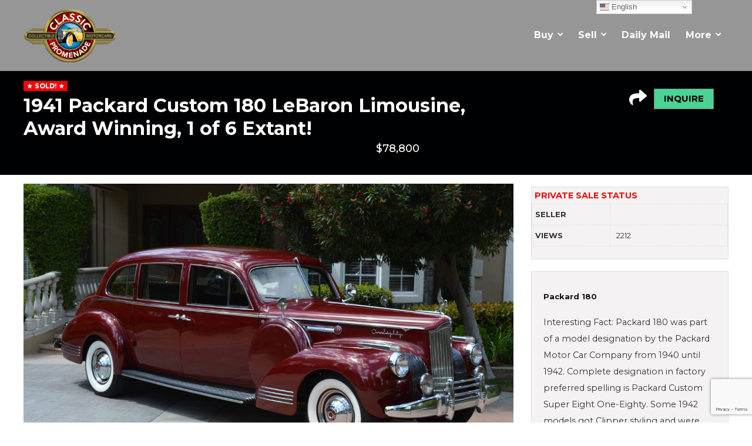

--- FILE ---
content_type: text/html; charset=UTF-8
request_url: https://classicpromenade.com/for-sale/1941-packard-180-lebaron-limo/
body_size: 171574
content:
<!DOCTYPE html>
<!--[if IE 8]>    <html class="ie8" lang="en-US"> <![endif]-->
<!--[if IE 9]>    <html class="ie9" lang="en-US"> <![endif]-->
<!--[if (gt IE 9)|!(IE)] lang="en-US"><![endif]-->
<html lang="en-US">
<head>
<meta charset="UTF-8" />
<meta name="viewport" content="width=device-width, initial-scale=1.0" />
<!-- feeds & pingback -->
<link rel="profile" href="http://gmpg.org/xfn/11" />
<link rel="pingback" href="https://classicpromenade.com/xmlrpc.php" />
        <style type="text/css">
            #woopcomm .wpc-form-wrapper{ background:#f9f9f9; }#woopcomm .wpc-comment .wpc-comment-right{ background:#fefefe; }#woopcomm .wpc-reply .wpc-comment-right{ background:#f8f8f8; }#woopcomm .wpc-comment-text{ font-size:16px; color:#000102; }#woopcomm .wpc-role-member .wpc-comment-author,#woopcomm .wpc-role-member .wpc-comment-author a{ color:#ad74a2; }#woopcomm .wpc-role-support .wpc-comment-author, #woopcomm .wpc-role-support .wpc-comment-author a{ color:#ad74a2; }#woopcomm .wpc-role-customer .wpc-comment-author, #woopcomm .wpc-role-customer .wpc-comment-author a{ color:#ad74a2; }#woopcomm .wpc-role-guest .wpc-comment-author, #woopcomm .wpc-role-guest .wpc-comment-author a{ color:#ad74a2; }#woopcomm .wpc-role-member .wpc-comment-label{ background:#ad74a2; }#woopcomm .wpc-role-support .wpc-comment-label{ background:#ad74a2; }#woopcomm .wpc-role-customer .wpc-comment-label{ background:#ad74a2; }#woopcomm .wpc-role-guest .wpc-comment-label{ background:#ad74a2; }#woopcomm .wpc-comment-footer a{ color:#85ad74; }#woopcomm .wpc-comment-footer .wpc-vote-result{ background:#85ad74; }#woopcomm .wpc-reply-link, #woopcomm .wpc-vote-link, #woopcomm .wpc-share-link,#woopcomm span.wpc_cancel_edit,#woopcomm span.wpc_save_edited_comment,#woopcomm span.wpc_editable_comment { color: #85ad74; }#wpc_openModalFormAction > div#wpc_response_info a.close { background: url("https://classicpromenade.com/wp-content/plugins/woodiscuz-woocommerce-comments/files/img/x.png") no-repeat; }
        </style>
        <meta name='robots' content='index, follow, max-image-preview:large, max-snippet:-1, max-video-preview:-1' />

<!-- Google Tag Manager for WordPress by gtm4wp.com -->
<script data-cfasync="false" data-pagespeed-no-defer>
	var gtm4wp_datalayer_name = "dataLayer";
	var dataLayer = dataLayer || [];
</script>
<!-- End Google Tag Manager for WordPress by gtm4wp.com -->
	<!-- This site is optimized with the Yoast SEO plugin v26.7 - https://yoast.com/wordpress/plugins/seo/ -->
	<title>1941 Packard Custom 180 LeBaron Limousine, Award Winning, 1 of 6 Extant! - Classic Promenade</title>
	<meta name="description" content="1941 Packard Custom 180 LeBaron Limousine, Award Winning, 1 of 6 Extant!" />
	<link rel="canonical" href="https://classicpromenade.com/for-sale/1941-packard-180-lebaron-limo/" />
	<meta property="og:locale" content="en_US" />
	<meta property="og:type" content="article" />
	<meta property="og:title" content="1941 Packard Custom 180 LeBaron Limousine, Award Winning, 1 of 6 Extant! - Classic Promenade" />
	<meta property="og:description" content="1941 Packard Custom 180 LeBaron Limousine, Award Winning, 1 of 6 Extant!" />
	<meta property="og:url" content="https://classicpromenade.com/for-sale/1941-packard-180-lebaron-limo/" />
	<meta property="og:site_name" content="Classic Promenade" />
	<meta property="article:modified_time" content="2021-09-17T11:49:51+00:00" />
	<meta property="og:image" content="https://classicpromenade.com/wp-content/uploads/2021/02/DSC_0002-1-scaled.jpg" />
	<meta property="og:image:width" content="2560" />
	<meta property="og:image:height" content="1696" />
	<meta property="og:image:type" content="image/jpeg" />
	<meta name="twitter:card" content="summary_large_image" />
	<meta name="twitter:label1" content="Est. reading time" />
	<meta name="twitter:data1" content="4 minutes" />
	<script type="application/ld+json" class="yoast-schema-graph">{"@context":"https://schema.org","@graph":[{"@type":"WebPage","@id":"https://classicpromenade.com/for-sale/1941-packard-180-lebaron-limo/","url":"https://classicpromenade.com/for-sale/1941-packard-180-lebaron-limo/","name":"1941 Packard Custom 180 LeBaron Limousine, Award Winning, 1 of 6 Extant! - Classic Promenade","isPartOf":{"@id":"https://classicpromenade.com/#website"},"primaryImageOfPage":{"@id":"https://classicpromenade.com/for-sale/1941-packard-180-lebaron-limo/#primaryimage"},"image":{"@id":"https://classicpromenade.com/for-sale/1941-packard-180-lebaron-limo/#primaryimage"},"thumbnailUrl":"https://classicpromenade.com/wp-content/uploads/2021/02/DSC_0002-1-scaled.jpg","datePublished":"2014-04-12T13:38:24+00:00","dateModified":"2021-09-17T11:49:51+00:00","description":"1941 Packard Custom 180 LeBaron Limousine, Award Winning, 1 of 6 Extant!","breadcrumb":{"@id":"https://classicpromenade.com/for-sale/1941-packard-180-lebaron-limo/#breadcrumb"},"inLanguage":"en-US","potentialAction":[{"@type":"ReadAction","target":["https://classicpromenade.com/for-sale/1941-packard-180-lebaron-limo/"]}]},{"@type":"ImageObject","inLanguage":"en-US","@id":"https://classicpromenade.com/for-sale/1941-packard-180-lebaron-limo/#primaryimage","url":"https://classicpromenade.com/wp-content/uploads/2021/02/DSC_0002-1-scaled.jpg","contentUrl":"https://classicpromenade.com/wp-content/uploads/2021/02/DSC_0002-1-scaled.jpg","width":2560,"height":1696},{"@type":"BreadcrumbList","@id":"https://classicpromenade.com/for-sale/1941-packard-180-lebaron-limo/#breadcrumb","itemListElement":[{"@type":"ListItem","position":1,"name":"Home","item":"https://classicpromenade.com/"},{"@type":"ListItem","position":2,"name":"Auctions","item":"https://classicpromenade.com/shop/"},{"@type":"ListItem","position":3,"name":"1941 Packard Custom 180 LeBaron Limousine, Award Winning, 1 of 6 Extant!"}]},{"@type":"WebSite","@id":"https://classicpromenade.com/#website","url":"https://classicpromenade.com/","name":"Classic Promenade","description":"Classic Promenade","potentialAction":[{"@type":"SearchAction","target":{"@type":"EntryPoint","urlTemplate":"https://classicpromenade.com/?s={search_term_string}"},"query-input":{"@type":"PropertyValueSpecification","valueRequired":true,"valueName":"search_term_string"}}],"inLanguage":"en-US"}]}</script>
	<!-- / Yoast SEO plugin. -->


<link rel='dns-prefetch' href='//www.google.com' />
<link rel='dns-prefetch' href='//fonts.googleapis.com' />
<link rel="alternate" type="application/rss+xml" title="Classic Promenade &raquo; Feed" href="https://classicpromenade.com/feed/" />
<link rel="alternate" type="application/rss+xml" title="Classic Promenade &raquo; Comments Feed" href="https://classicpromenade.com/comments/feed/" />
<link rel="alternate" title="oEmbed (JSON)" type="application/json+oembed" href="https://classicpromenade.com/wp-json/oembed/1.0/embed?url=https%3A%2F%2Fclassicpromenade.com%2Ffor-sale%2F1941-packard-180-lebaron-limo%2F" />
<link rel="alternate" title="oEmbed (XML)" type="text/xml+oembed" href="https://classicpromenade.com/wp-json/oembed/1.0/embed?url=https%3A%2F%2Fclassicpromenade.com%2Ffor-sale%2F1941-packard-180-lebaron-limo%2F&#038;format=xml" />
		<!-- This site uses the Google Analytics by MonsterInsights plugin v9.11.1 - Using Analytics tracking - https://www.monsterinsights.com/ -->
							<script src="//www.googletagmanager.com/gtag/js?id=G-S15ZFC205T"  data-cfasync="false" data-wpfc-render="false" type="text/javascript" async></script>
			<script data-cfasync="false" data-wpfc-render="false" type="text/javascript">
				var mi_version = '9.11.1';
				var mi_track_user = true;
				var mi_no_track_reason = '';
								var MonsterInsightsDefaultLocations = {"page_location":"https:\/\/classicpromenade.com\/for-sale\/1941-packard-180-lebaron-limo\/"};
								if ( typeof MonsterInsightsPrivacyGuardFilter === 'function' ) {
					var MonsterInsightsLocations = (typeof MonsterInsightsExcludeQuery === 'object') ? MonsterInsightsPrivacyGuardFilter( MonsterInsightsExcludeQuery ) : MonsterInsightsPrivacyGuardFilter( MonsterInsightsDefaultLocations );
				} else {
					var MonsterInsightsLocations = (typeof MonsterInsightsExcludeQuery === 'object') ? MonsterInsightsExcludeQuery : MonsterInsightsDefaultLocations;
				}

								var disableStrs = [
										'ga-disable-G-S15ZFC205T',
									];

				/* Function to detect opted out users */
				function __gtagTrackerIsOptedOut() {
					for (var index = 0; index < disableStrs.length; index++) {
						if (document.cookie.indexOf(disableStrs[index] + '=true') > -1) {
							return true;
						}
					}

					return false;
				}

				/* Disable tracking if the opt-out cookie exists. */
				if (__gtagTrackerIsOptedOut()) {
					for (var index = 0; index < disableStrs.length; index++) {
						window[disableStrs[index]] = true;
					}
				}

				/* Opt-out function */
				function __gtagTrackerOptout() {
					for (var index = 0; index < disableStrs.length; index++) {
						document.cookie = disableStrs[index] + '=true; expires=Thu, 31 Dec 2099 23:59:59 UTC; path=/';
						window[disableStrs[index]] = true;
					}
				}

				if ('undefined' === typeof gaOptout) {
					function gaOptout() {
						__gtagTrackerOptout();
					}
				}
								window.dataLayer = window.dataLayer || [];

				window.MonsterInsightsDualTracker = {
					helpers: {},
					trackers: {},
				};
				if (mi_track_user) {
					function __gtagDataLayer() {
						dataLayer.push(arguments);
					}

					function __gtagTracker(type, name, parameters) {
						if (!parameters) {
							parameters = {};
						}

						if (parameters.send_to) {
							__gtagDataLayer.apply(null, arguments);
							return;
						}

						if (type === 'event') {
														parameters.send_to = monsterinsights_frontend.v4_id;
							var hookName = name;
							if (typeof parameters['event_category'] !== 'undefined') {
								hookName = parameters['event_category'] + ':' + name;
							}

							if (typeof MonsterInsightsDualTracker.trackers[hookName] !== 'undefined') {
								MonsterInsightsDualTracker.trackers[hookName](parameters);
							} else {
								__gtagDataLayer('event', name, parameters);
							}
							
						} else {
							__gtagDataLayer.apply(null, arguments);
						}
					}

					__gtagTracker('js', new Date());
					__gtagTracker('set', {
						'developer_id.dZGIzZG': true,
											});
					if ( MonsterInsightsLocations.page_location ) {
						__gtagTracker('set', MonsterInsightsLocations);
					}
										__gtagTracker('config', 'G-S15ZFC205T', {"forceSSL":"true","link_attribution":"true"} );
										window.gtag = __gtagTracker;										(function () {
						/* https://developers.google.com/analytics/devguides/collection/analyticsjs/ */
						/* ga and __gaTracker compatibility shim. */
						var noopfn = function () {
							return null;
						};
						var newtracker = function () {
							return new Tracker();
						};
						var Tracker = function () {
							return null;
						};
						var p = Tracker.prototype;
						p.get = noopfn;
						p.set = noopfn;
						p.send = function () {
							var args = Array.prototype.slice.call(arguments);
							args.unshift('send');
							__gaTracker.apply(null, args);
						};
						var __gaTracker = function () {
							var len = arguments.length;
							if (len === 0) {
								return;
							}
							var f = arguments[len - 1];
							if (typeof f !== 'object' || f === null || typeof f.hitCallback !== 'function') {
								if ('send' === arguments[0]) {
									var hitConverted, hitObject = false, action;
									if ('event' === arguments[1]) {
										if ('undefined' !== typeof arguments[3]) {
											hitObject = {
												'eventAction': arguments[3],
												'eventCategory': arguments[2],
												'eventLabel': arguments[4],
												'value': arguments[5] ? arguments[5] : 1,
											}
										}
									}
									if ('pageview' === arguments[1]) {
										if ('undefined' !== typeof arguments[2]) {
											hitObject = {
												'eventAction': 'page_view',
												'page_path': arguments[2],
											}
										}
									}
									if (typeof arguments[2] === 'object') {
										hitObject = arguments[2];
									}
									if (typeof arguments[5] === 'object') {
										Object.assign(hitObject, arguments[5]);
									}
									if ('undefined' !== typeof arguments[1].hitType) {
										hitObject = arguments[1];
										if ('pageview' === hitObject.hitType) {
											hitObject.eventAction = 'page_view';
										}
									}
									if (hitObject) {
										action = 'timing' === arguments[1].hitType ? 'timing_complete' : hitObject.eventAction;
										hitConverted = mapArgs(hitObject);
										__gtagTracker('event', action, hitConverted);
									}
								}
								return;
							}

							function mapArgs(args) {
								var arg, hit = {};
								var gaMap = {
									'eventCategory': 'event_category',
									'eventAction': 'event_action',
									'eventLabel': 'event_label',
									'eventValue': 'event_value',
									'nonInteraction': 'non_interaction',
									'timingCategory': 'event_category',
									'timingVar': 'name',
									'timingValue': 'value',
									'timingLabel': 'event_label',
									'page': 'page_path',
									'location': 'page_location',
									'title': 'page_title',
									'referrer' : 'page_referrer',
								};
								for (arg in args) {
																		if (!(!args.hasOwnProperty(arg) || !gaMap.hasOwnProperty(arg))) {
										hit[gaMap[arg]] = args[arg];
									} else {
										hit[arg] = args[arg];
									}
								}
								return hit;
							}

							try {
								f.hitCallback();
							} catch (ex) {
							}
						};
						__gaTracker.create = newtracker;
						__gaTracker.getByName = newtracker;
						__gaTracker.getAll = function () {
							return [];
						};
						__gaTracker.remove = noopfn;
						__gaTracker.loaded = true;
						window['__gaTracker'] = __gaTracker;
					})();
									} else {
										console.log("");
					(function () {
						function __gtagTracker() {
							return null;
						}

						window['__gtagTracker'] = __gtagTracker;
						window['gtag'] = __gtagTracker;
					})();
									}
			</script>
							<!-- / Google Analytics by MonsterInsights -->
		<style id='wp-img-auto-sizes-contain-inline-css' type='text/css'>
img:is([sizes=auto i],[sizes^="auto," i]){contain-intrinsic-size:3000px 1500px}
/*# sourceURL=wp-img-auto-sizes-contain-inline-css */
</style>
<style id='wp-emoji-styles-inline-css' type='text/css'>

	img.wp-smiley, img.emoji {
		display: inline !important;
		border: none !important;
		box-shadow: none !important;
		height: 1em !important;
		width: 1em !important;
		margin: 0 0.07em !important;
		vertical-align: -0.1em !important;
		background: none !important;
		padding: 0 !important;
	}
/*# sourceURL=wp-emoji-styles-inline-css */
</style>
<link rel='stylesheet' id='wp-block-library-css' href='https://classicpromenade.com/wp-includes/css/dist/block-library/style.min.css?ver=78f8482c46605fe17b9be86116560ec8' type='text/css' media='all' />
<style id='global-styles-inline-css' type='text/css'>
:root{--wp--preset--aspect-ratio--square: 1;--wp--preset--aspect-ratio--4-3: 4/3;--wp--preset--aspect-ratio--3-4: 3/4;--wp--preset--aspect-ratio--3-2: 3/2;--wp--preset--aspect-ratio--2-3: 2/3;--wp--preset--aspect-ratio--16-9: 16/9;--wp--preset--aspect-ratio--9-16: 9/16;--wp--preset--color--black: #000000;--wp--preset--color--cyan-bluish-gray: #abb8c3;--wp--preset--color--white: #ffffff;--wp--preset--color--pale-pink: #f78da7;--wp--preset--color--vivid-red: #cf2e2e;--wp--preset--color--luminous-vivid-orange: #ff6900;--wp--preset--color--luminous-vivid-amber: #fcb900;--wp--preset--color--light-green-cyan: #7bdcb5;--wp--preset--color--vivid-green-cyan: #00d084;--wp--preset--color--pale-cyan-blue: #8ed1fc;--wp--preset--color--vivid-cyan-blue: #0693e3;--wp--preset--color--vivid-purple: #9b51e0;--wp--preset--gradient--vivid-cyan-blue-to-vivid-purple: linear-gradient(135deg,rgb(6,147,227) 0%,rgb(155,81,224) 100%);--wp--preset--gradient--light-green-cyan-to-vivid-green-cyan: linear-gradient(135deg,rgb(122,220,180) 0%,rgb(0,208,130) 100%);--wp--preset--gradient--luminous-vivid-amber-to-luminous-vivid-orange: linear-gradient(135deg,rgb(252,185,0) 0%,rgb(255,105,0) 100%);--wp--preset--gradient--luminous-vivid-orange-to-vivid-red: linear-gradient(135deg,rgb(255,105,0) 0%,rgb(207,46,46) 100%);--wp--preset--gradient--very-light-gray-to-cyan-bluish-gray: linear-gradient(135deg,rgb(238,238,238) 0%,rgb(169,184,195) 100%);--wp--preset--gradient--cool-to-warm-spectrum: linear-gradient(135deg,rgb(74,234,220) 0%,rgb(151,120,209) 20%,rgb(207,42,186) 40%,rgb(238,44,130) 60%,rgb(251,105,98) 80%,rgb(254,248,76) 100%);--wp--preset--gradient--blush-light-purple: linear-gradient(135deg,rgb(255,206,236) 0%,rgb(152,150,240) 100%);--wp--preset--gradient--blush-bordeaux: linear-gradient(135deg,rgb(254,205,165) 0%,rgb(254,45,45) 50%,rgb(107,0,62) 100%);--wp--preset--gradient--luminous-dusk: linear-gradient(135deg,rgb(255,203,112) 0%,rgb(199,81,192) 50%,rgb(65,88,208) 100%);--wp--preset--gradient--pale-ocean: linear-gradient(135deg,rgb(255,245,203) 0%,rgb(182,227,212) 50%,rgb(51,167,181) 100%);--wp--preset--gradient--electric-grass: linear-gradient(135deg,rgb(202,248,128) 0%,rgb(113,206,126) 100%);--wp--preset--gradient--midnight: linear-gradient(135deg,rgb(2,3,129) 0%,rgb(40,116,252) 100%);--wp--preset--font-size--small: 13px;--wp--preset--font-size--medium: 20px;--wp--preset--font-size--large: 36px;--wp--preset--font-size--x-large: 42px;--wp--preset--spacing--20: 0.44rem;--wp--preset--spacing--30: 0.67rem;--wp--preset--spacing--40: 1rem;--wp--preset--spacing--50: 1.5rem;--wp--preset--spacing--60: 2.25rem;--wp--preset--spacing--70: 3.38rem;--wp--preset--spacing--80: 5.06rem;--wp--preset--shadow--natural: 6px 6px 9px rgba(0, 0, 0, 0.2);--wp--preset--shadow--deep: 12px 12px 50px rgba(0, 0, 0, 0.4);--wp--preset--shadow--sharp: 6px 6px 0px rgba(0, 0, 0, 0.2);--wp--preset--shadow--outlined: 6px 6px 0px -3px rgb(255, 255, 255), 6px 6px rgb(0, 0, 0);--wp--preset--shadow--crisp: 6px 6px 0px rgb(0, 0, 0);}:where(.is-layout-flex){gap: 0.5em;}:where(.is-layout-grid){gap: 0.5em;}body .is-layout-flex{display: flex;}.is-layout-flex{flex-wrap: wrap;align-items: center;}.is-layout-flex > :is(*, div){margin: 0;}body .is-layout-grid{display: grid;}.is-layout-grid > :is(*, div){margin: 0;}:where(.wp-block-columns.is-layout-flex){gap: 2em;}:where(.wp-block-columns.is-layout-grid){gap: 2em;}:where(.wp-block-post-template.is-layout-flex){gap: 1.25em;}:where(.wp-block-post-template.is-layout-grid){gap: 1.25em;}.has-black-color{color: var(--wp--preset--color--black) !important;}.has-cyan-bluish-gray-color{color: var(--wp--preset--color--cyan-bluish-gray) !important;}.has-white-color{color: var(--wp--preset--color--white) !important;}.has-pale-pink-color{color: var(--wp--preset--color--pale-pink) !important;}.has-vivid-red-color{color: var(--wp--preset--color--vivid-red) !important;}.has-luminous-vivid-orange-color{color: var(--wp--preset--color--luminous-vivid-orange) !important;}.has-luminous-vivid-amber-color{color: var(--wp--preset--color--luminous-vivid-amber) !important;}.has-light-green-cyan-color{color: var(--wp--preset--color--light-green-cyan) !important;}.has-vivid-green-cyan-color{color: var(--wp--preset--color--vivid-green-cyan) !important;}.has-pale-cyan-blue-color{color: var(--wp--preset--color--pale-cyan-blue) !important;}.has-vivid-cyan-blue-color{color: var(--wp--preset--color--vivid-cyan-blue) !important;}.has-vivid-purple-color{color: var(--wp--preset--color--vivid-purple) !important;}.has-black-background-color{background-color: var(--wp--preset--color--black) !important;}.has-cyan-bluish-gray-background-color{background-color: var(--wp--preset--color--cyan-bluish-gray) !important;}.has-white-background-color{background-color: var(--wp--preset--color--white) !important;}.has-pale-pink-background-color{background-color: var(--wp--preset--color--pale-pink) !important;}.has-vivid-red-background-color{background-color: var(--wp--preset--color--vivid-red) !important;}.has-luminous-vivid-orange-background-color{background-color: var(--wp--preset--color--luminous-vivid-orange) !important;}.has-luminous-vivid-amber-background-color{background-color: var(--wp--preset--color--luminous-vivid-amber) !important;}.has-light-green-cyan-background-color{background-color: var(--wp--preset--color--light-green-cyan) !important;}.has-vivid-green-cyan-background-color{background-color: var(--wp--preset--color--vivid-green-cyan) !important;}.has-pale-cyan-blue-background-color{background-color: var(--wp--preset--color--pale-cyan-blue) !important;}.has-vivid-cyan-blue-background-color{background-color: var(--wp--preset--color--vivid-cyan-blue) !important;}.has-vivid-purple-background-color{background-color: var(--wp--preset--color--vivid-purple) !important;}.has-black-border-color{border-color: var(--wp--preset--color--black) !important;}.has-cyan-bluish-gray-border-color{border-color: var(--wp--preset--color--cyan-bluish-gray) !important;}.has-white-border-color{border-color: var(--wp--preset--color--white) !important;}.has-pale-pink-border-color{border-color: var(--wp--preset--color--pale-pink) !important;}.has-vivid-red-border-color{border-color: var(--wp--preset--color--vivid-red) !important;}.has-luminous-vivid-orange-border-color{border-color: var(--wp--preset--color--luminous-vivid-orange) !important;}.has-luminous-vivid-amber-border-color{border-color: var(--wp--preset--color--luminous-vivid-amber) !important;}.has-light-green-cyan-border-color{border-color: var(--wp--preset--color--light-green-cyan) !important;}.has-vivid-green-cyan-border-color{border-color: var(--wp--preset--color--vivid-green-cyan) !important;}.has-pale-cyan-blue-border-color{border-color: var(--wp--preset--color--pale-cyan-blue) !important;}.has-vivid-cyan-blue-border-color{border-color: var(--wp--preset--color--vivid-cyan-blue) !important;}.has-vivid-purple-border-color{border-color: var(--wp--preset--color--vivid-purple) !important;}.has-vivid-cyan-blue-to-vivid-purple-gradient-background{background: var(--wp--preset--gradient--vivid-cyan-blue-to-vivid-purple) !important;}.has-light-green-cyan-to-vivid-green-cyan-gradient-background{background: var(--wp--preset--gradient--light-green-cyan-to-vivid-green-cyan) !important;}.has-luminous-vivid-amber-to-luminous-vivid-orange-gradient-background{background: var(--wp--preset--gradient--luminous-vivid-amber-to-luminous-vivid-orange) !important;}.has-luminous-vivid-orange-to-vivid-red-gradient-background{background: var(--wp--preset--gradient--luminous-vivid-orange-to-vivid-red) !important;}.has-very-light-gray-to-cyan-bluish-gray-gradient-background{background: var(--wp--preset--gradient--very-light-gray-to-cyan-bluish-gray) !important;}.has-cool-to-warm-spectrum-gradient-background{background: var(--wp--preset--gradient--cool-to-warm-spectrum) !important;}.has-blush-light-purple-gradient-background{background: var(--wp--preset--gradient--blush-light-purple) !important;}.has-blush-bordeaux-gradient-background{background: var(--wp--preset--gradient--blush-bordeaux) !important;}.has-luminous-dusk-gradient-background{background: var(--wp--preset--gradient--luminous-dusk) !important;}.has-pale-ocean-gradient-background{background: var(--wp--preset--gradient--pale-ocean) !important;}.has-electric-grass-gradient-background{background: var(--wp--preset--gradient--electric-grass) !important;}.has-midnight-gradient-background{background: var(--wp--preset--gradient--midnight) !important;}.has-small-font-size{font-size: var(--wp--preset--font-size--small) !important;}.has-medium-font-size{font-size: var(--wp--preset--font-size--medium) !important;}.has-large-font-size{font-size: var(--wp--preset--font-size--large) !important;}.has-x-large-font-size{font-size: var(--wp--preset--font-size--x-large) !important;}
/*# sourceURL=global-styles-inline-css */
</style>

<style id='classic-theme-styles-inline-css' type='text/css'>
/*! This file is auto-generated */
.wp-block-button__link{color:#fff;background-color:#32373c;border-radius:9999px;box-shadow:none;text-decoration:none;padding:calc(.667em + 2px) calc(1.333em + 2px);font-size:1.125em}.wp-block-file__button{background:#32373c;color:#fff;text-decoration:none}
/*# sourceURL=/wp-includes/css/classic-themes.min.css */
</style>
<link rel='stylesheet' id='contact-form-7-css' href='https://classicpromenade.com/wp-content/plugins/contact-form-7/includes/css/styles.css?ver=6.1.4' type='text/css' media='all' />
<link rel='stylesheet' id='Montserrat-css' href='//fonts.googleapis.com/css?family=Montserrat%3Anormal&#038;subset=latin&#038;ver=78f8482c46605fe17b9be86116560ec8' type='text/css' media='all' />
<link rel='stylesheet' id='widgetopts-styles-css' href='https://classicpromenade.com/wp-content/plugins/widget-options/assets/css/widget-options.css?ver=4.1.3' type='text/css' media='all' />
<link rel='stylesheet' id='photoswipe-css' href='https://classicpromenade.com/wp-content/plugins/woocommerce/assets/css/photoswipe/photoswipe.min.css?ver=10.4.3' type='text/css' media='all' />
<link rel='stylesheet' id='photoswipe-default-skin-css' href='https://classicpromenade.com/wp-content/plugins/woocommerce/assets/css/photoswipe/default-skin/default-skin.min.css?ver=10.4.3' type='text/css' media='all' />
<style id='woocommerce-inline-inline-css' type='text/css'>
.woocommerce form .form-row .required { visibility: visible; }
/*# sourceURL=woocommerce-inline-inline-css */
</style>
<link rel='stylesheet' id='woodiscuz-modal-box-css-css' href='https://classicpromenade.com/wp-content/plugins/woodiscuz-woocommerce-comments/files/third-party/modal-box/modal-box.css?ver=2.3.0' type='text/css' media='all' />
<link rel='stylesheet' id='woodiscuz-validator-style-css' href='https://classicpromenade.com/wp-content/plugins/woodiscuz-woocommerce-comments/files/css/fv.css?ver=2.3.0' type='text/css' media='all' />
<link rel='stylesheet' id='woodiscuz-tooltipster-style-css' href='https://classicpromenade.com/wp-content/plugins/woodiscuz-woocommerce-comments/files/third-party/tooltipster/css/tooltipster.css?ver=2.3.0' type='text/css' media='all' />
<link rel='stylesheet' id='woodiscuz-frontend-css-css' href='https://classicpromenade.com/wp-content/plugins/woodiscuz-woocommerce-comments/files/css/woodiscuz-frontend.css?ver=2.3.0' type='text/css' media='all' />
<link rel='stylesheet' id='of-front-css' href='https://classicpromenade.com/wp-content/plugins/woosuite_request_a_quote/front/../assets/css/of_front.css?ver=1.1' type='text/css' media='all' />
<link rel='stylesheet' id='jquery-model-css' href='https://classicpromenade.com/wp-content/plugins/woosuite_request_a_quote/front/../assets/css/jquery.modal.min.css?ver=1.0' type='text/css' media='all' />
<link rel='stylesheet' id='dashicons-css' href='https://classicpromenade.com/wp-includes/css/dashicons.min.css?ver=78f8482c46605fe17b9be86116560ec8' type='text/css' media='all' />
<link rel='stylesheet' id='font-awesome-css' href='https://classicpromenade.com/wp-content/plugins/elementor/assets/lib/font-awesome/css/font-awesome.min.css?ver=4.7.0' type='text/css' media='all' />
<link rel='stylesheet' id='simple-line-icons-wl-css' href='https://classicpromenade.com/wp-content/plugins/woolentor-addons/assets/css/simple-line-icons.css?ver=3.3.1' type='text/css' media='all' />
<link rel='stylesheet' id='htflexboxgrid-css' href='https://classicpromenade.com/wp-content/plugins/woolentor-addons/assets/css/htflexboxgrid.css?ver=3.3.1' type='text/css' media='all' />
<link rel='stylesheet' id='slick-css' href='https://classicpromenade.com/wp-content/plugins/woolentor-addons/assets/css/slick.css?ver=3.3.1' type='text/css' media='all' />
<link rel='stylesheet' id='woolentor-widgets-css' href='https://classicpromenade.com/wp-content/plugins/woolentor-addons/assets/css/woolentor-widgets.css?ver=3.3.1' type='text/css' media='all' />
<link rel='stylesheet' id='woolentor-quickview-css' href='https://classicpromenade.com/wp-content/plugins/woolentor-addons/includes/modules/quickview/assets/css/frontend.css?ver=3.3.1' type='text/css' media='all' />
<link rel='stylesheet' id='parent-style-css' href='https://classicpromenade.com/wp-content/themes/classic/style.css?ver=78f8482c46605fe17b9be86116560ec8' type='text/css' media='all' />
<link rel='stylesheet' id='elementor-icons-css' href='https://classicpromenade.com/wp-content/plugins/elementor/assets/lib/eicons/css/elementor-icons.min.css?ver=5.30.0' type='text/css' media='all' />
<link rel='stylesheet' id='elementor-frontend-css' href='https://classicpromenade.com/wp-content/plugins/elementor/assets/css/frontend.min.css?ver=3.23.4' type='text/css' media='all' />
<link rel='stylesheet' id='swiper-css' href='https://classicpromenade.com/wp-content/plugins/elementor/assets/lib/swiper/v8/css/swiper.min.css?ver=8.4.5' type='text/css' media='all' />
<link rel='stylesheet' id='elementor-post-12901-css' href='https://classicpromenade.com/wp-content/uploads/elementor/css/post-12901.css?ver=1761054103' type='text/css' media='all' />
<link rel='stylesheet' id='elementor-pro-css' href='https://classicpromenade.com/wp-content/plugins/elementor-pro/assets/css/frontend.min.css?ver=3.23.3' type='text/css' media='all' />
<link rel='stylesheet' id='elementor-post-12363-css' href='https://classicpromenade.com/wp-content/uploads/elementor/css/post-12363.css?ver=1761054103' type='text/css' media='all' />
<link rel='stylesheet' id='uwa-front-css-css' href='https://classicpromenade.com/wp-content/plugins/ultimate-woocommerce-auction-pro/assets/css/uwa-front.css?ver=2.3.0' type='text/css' media='' />
<link rel='stylesheet' id='wcfm_enquiry_tab_css-css' href='https://classicpromenade.com/wp-content/plugins/wc-frontend-manager/assets/css/min/enquiry/wcfm-style-enquiry-tab.css?ver=6.7.24' type='text/css' media='all' />
<link rel='stylesheet' id='rhstyle-css' href='https://classicpromenade.com/wp-content/themes/classic-blankchild/style.css?ver=12.6' type='text/css' media='all' />
<link rel='stylesheet' id='responsive-css' href='https://classicpromenade.com/wp-content/themes/classic/css/responsive.css?ver=12.6' type='text/css' media='all' />
<link rel='stylesheet' id='rehubicons-css' href='https://classicpromenade.com/wp-content/themes/classic/iconstyle.css?ver=12.6' type='text/css' media='all' />
<link rel='stylesheet' id='rehub-woocommerce-css' href='https://classicpromenade.com/wp-content/themes/classic/css/woocommerce.css?ver=12.6' type='text/css' media='all' />
<link rel='stylesheet' id='jquery-ui-style-css' href='https://classicpromenade.com/wp-content/plugins/woocommerce/assets/css/jquery-ui/jquery-ui.min.css?ver=10.4.3' type='text/css' media='all' />
<link rel='stylesheet' id='wcfm_fa_icon_css-css' href='https://classicpromenade.com/wp-content/plugins/wc-frontend-manager/assets/fonts/font-awesome/css/wcfmicon.min.css?ver=6.7.24' type='text/css' media='all' />
<link rel='stylesheet' id='wcfm_core_css-css' href='https://classicpromenade.com/wp-content/plugins/wc-frontend-manager/assets/css/min/wcfm-style-core.css?ver=6.7.24' type='text/css' media='all' />
<link rel='stylesheet' id='wcfmmp_product_css-css' href='https://classicpromenade.com/wp-content/plugins/wc-multivendor-marketplace/assets/css/min/store/wcfmmp-style-product.css?ver=3.7.0' type='text/css' media='all' />
<link rel='stylesheet' id='wcfmu_core_css-css' href='https://classicpromenade.com/wp-content/plugins/wc-frontend-manager-ultimate/assets/css/wcfmu-style-core.css?ver=6.4.10' type='text/css' media='all' />
<link rel='stylesheet' id='rhwcfmstore-css' href='https://classicpromenade.com/wp-content/themes/classic/css/rhwcfmstore.css?ver=12.6' type='text/css' media='all' />
<link rel='stylesheet' id='google-fonts-1-css' href='https://fonts.googleapis.com/css?family=Roboto%3A100%2C100italic%2C200%2C200italic%2C300%2C300italic%2C400%2C400italic%2C500%2C500italic%2C600%2C600italic%2C700%2C700italic%2C800%2C800italic%2C900%2C900italic%7CRoboto+Slab%3A100%2C100italic%2C200%2C200italic%2C300%2C300italic%2C400%2C400italic%2C500%2C500italic%2C600%2C600italic%2C700%2C700italic%2C800%2C800italic%2C900%2C900italic%7CMontserrat%3A100%2C100italic%2C200%2C200italic%2C300%2C300italic%2C400%2C400italic%2C500%2C500italic%2C600%2C600italic%2C700%2C700italic%2C800%2C800italic%2C900%2C900italic&#038;display=auto&#038;ver=78f8482c46605fe17b9be86116560ec8' type='text/css' media='all' />
<link rel="preconnect" href="https://fonts.gstatic.com/" crossorigin><script type="text/template" id="tmpl-variation-template">
	<div class="woocommerce-variation-description">{{{ data.variation.variation_description }}}</div>
	<div class="woocommerce-variation-price">{{{ data.variation.price_html }}}</div>
	<div class="woocommerce-variation-availability">{{{ data.variation.availability_html }}}</div>
</script>
<script type="text/template" id="tmpl-unavailable-variation-template">
	<p role="alert">Sorry, this product is unavailable. Please choose a different combination.</p>
</script>
<script type="text/javascript" src="https://classicpromenade.com/wp-content/plugins/google-analytics-for-wordpress/assets/js/frontend-gtag.min.js?ver=9.11.1" id="monsterinsights-frontend-script-js" async="async" data-wp-strategy="async"></script>
<script data-cfasync="false" data-wpfc-render="false" type="text/javascript" id='monsterinsights-frontend-script-js-extra'>/* <![CDATA[ */
var monsterinsights_frontend = {"js_events_tracking":"true","download_extensions":"doc,pdf,ppt,zip,xls,docx,pptx,xlsx","inbound_paths":"[{\"path\":\"\\\/go\\\/\",\"label\":\"affiliate\"},{\"path\":\"\\\/recommend\\\/\",\"label\":\"affiliate\"}]","home_url":"https:\/\/classicpromenade.com","hash_tracking":"false","v4_id":"G-S15ZFC205T"};/* ]]> */
</script>
<script type="text/javascript" src="https://classicpromenade.com/wp-includes/js/jquery/jquery.min.js?ver=3.7.1" id="jquery-core-js"></script>
<script type="text/javascript" src="https://classicpromenade.com/wp-includes/js/jquery/jquery-migrate.min.js?ver=3.4.1" id="jquery-migrate-js"></script>
<script type="text/javascript" id="rehub-postview-js-extra">
/* <![CDATA[ */
var postviewvar = {"rhpost_ajax_url":"https://classicpromenade.com/wp-content/plugins/rehub-framework/includes/rehub_ajax.php","post_id":"22947"};
//# sourceURL=rehub-postview-js-extra
/* ]]> */
</script>
<script type="text/javascript" src="https://classicpromenade.com/wp-content/plugins/rehub-framework/assets/js/postviews.js?ver=78f8482c46605fe17b9be86116560ec8" id="rehub-postview-js"></script>
<script type="text/javascript" src="https://classicpromenade.com/wp-content/plugins/woocommerce/assets/js/jquery-blockui/jquery.blockUI.min.js?ver=2.7.0-wc.10.4.3" id="wc-jquery-blockui-js" data-wp-strategy="defer"></script>
<script type="text/javascript" id="wc-add-to-cart-js-extra">
/* <![CDATA[ */
var wc_add_to_cart_params = {"ajax_url":"/wp-admin/admin-ajax.php","wc_ajax_url":"/?wc-ajax=%%endpoint%%","i18n_view_cart":"View cart","cart_url":"https://classicpromenade.com/cart/","is_cart":"","cart_redirect_after_add":"no","i18n_added_to_cart":"Has been added to cart."};
//# sourceURL=wc-add-to-cart-js-extra
/* ]]> */
</script>
<script type="text/javascript" src="https://classicpromenade.com/wp-content/plugins/woocommerce/assets/js/frontend/add-to-cart.min.js?ver=10.4.3" id="wc-add-to-cart-js" defer="defer" data-wp-strategy="defer"></script>
<script type="text/javascript" src="https://classicpromenade.com/wp-content/plugins/woocommerce/assets/js/photoswipe/photoswipe.min.js?ver=4.1.1-wc.10.4.3" id="wc-photoswipe-js" data-wp-strategy="defer"></script>
<script type="text/javascript" src="https://classicpromenade.com/wp-content/plugins/woocommerce/assets/js/js-cookie/js.cookie.min.js?ver=2.1.4-wc.10.4.3" id="wc-js-cookie-js" defer="defer" data-wp-strategy="defer"></script>
<script type="text/javascript" id="woocommerce-js-extra">
/* <![CDATA[ */
var woocommerce_params = {"ajax_url":"/wp-admin/admin-ajax.php","wc_ajax_url":"/?wc-ajax=%%endpoint%%","i18n_password_show":"Show password","i18n_password_hide":"Hide password"};
//# sourceURL=woocommerce-js-extra
/* ]]> */
</script>
<script type="text/javascript" src="https://classicpromenade.com/wp-content/plugins/woocommerce/assets/js/frontend/woocommerce.min.js?ver=10.4.3" id="woocommerce-js" defer="defer" data-wp-strategy="defer"></script>
<script type="text/javascript" src="https://classicpromenade.com/wp-content/plugins/woodiscuz-woocommerce-comments/files/js/validator.js?ver=1.0.0" id="woodiscuz-validator-js-js"></script>
<script type="text/javascript" id="woodiscuz-ajax-js-js-extra">
/* <![CDATA[ */
var wpc_ajax_obj = {"url":"https://classicpromenade.com/wp-admin/admin-ajax.php"};
//# sourceURL=woodiscuz-ajax-js-js-extra
/* ]]> */
</script>
<script type="text/javascript" src="https://classicpromenade.com/wp-content/plugins/woodiscuz-woocommerce-comments/files/js/wpc-ajax.js?ver=2.3.0" id="woodiscuz-ajax-js-js"></script>
<script type="text/javascript" src="https://classicpromenade.com/wp-content/plugins/woodiscuz-woocommerce-comments/files/js/jquery.cookie.js?ver=1.4.1" id="woodiscuz-cookie-js-js"></script>
<script type="text/javascript" src="https://classicpromenade.com/wp-content/plugins/woodiscuz-woocommerce-comments/files/third-party/tooltipster/js/jquery.tooltipster.min.js?ver=1.2" id="woodiscuz-tooltipster-js-js"></script>
<script type="text/javascript" src="https://classicpromenade.com/wp-content/plugins/woodiscuz-woocommerce-comments/files/js/jquery.autogrowtextarea.min.js?ver=3.0" id="woodiscuz-autogrowtextarea-js-js"></script>
<script type="text/javascript" src="https://classicpromenade.com/wp-content/plugins/woosuite_request_a_quote/front/../assets/js/jquery.modal.min.js?ver=1.0" id="jquery-model-js"></script>
<script type="text/javascript" id="of-frontj-js-extra">
/* <![CDATA[ */
var of_phpvars = {"admin_url":"https://classicpromenade.com/wp-admin/admin-ajax.php","nonce":"2398759761","redirect":"","pageurl":"https://classicpromenade.com/request-a-quote/"};
//# sourceURL=of-frontj-js-extra
/* ]]> */
</script>
<script type="text/javascript" src="https://classicpromenade.com/wp-content/plugins/woosuite_request_a_quote/front/../assets/js/of_front.js?ver=1.3" id="of-frontj-js"></script>
<script type="text/javascript" src="//www.google.com/recaptcha/api.js?ver=1.0" id="Google reCaptcha JS-js"></script>
<script type="text/javascript" src="https://classicpromenade.com/wp-includes/js/underscore.min.js?ver=1.13.7" id="underscore-js"></script>
<script type="text/javascript" id="wp-util-js-extra">
/* <![CDATA[ */
var _wpUtilSettings = {"ajax":{"url":"/wp-admin/admin-ajax.php"}};
//# sourceURL=wp-util-js-extra
/* ]]> */
</script>
<script type="text/javascript" src="https://classicpromenade.com/wp-includes/js/wp-util.min.js?ver=78f8482c46605fe17b9be86116560ec8" id="wp-util-js"></script>
<script type="text/javascript" id="uwa-front-js-extra">
/* <![CDATA[ */
var uwa_data = {"expired":"Auction has Expired!","gtm_offset":"-7","started":"Auction Started! Please refresh page.","outbid_message":"","hide_compact":"no","refresh_interval":"5","anti_sniping_timer_update_noti":"","anti_sniping_timer_update_noti_msg":"","antisniping_check":"yes"};
var WpUat = {"calendar_icon":"\u003Ci class=\"dashicons-calendar-alt\"\u003E\u003C/i\u003E"};
var WooUa = {"ajaxurl":"https://classicpromenade.com/wp-admin/admin-ajax.php","ua_nonce":"a80bbe3399","last_timestamp":"1632211920","calendar_image":"https://classicpromenade.com/wp-content/plugins/woocommerce/assets/images/calendar.png"};
var UWA_Ajax_Qry = {"ajaqry":"/for-sale/1941-packard-180-lebaron-limo/?uwa-ajax"};
//# sourceURL=uwa-front-js-extra
/* ]]> */
</script>
<script type="text/javascript" src="https://classicpromenade.com/wp-content/plugins/ultimate-woocommerce-auction-pro/includes//clock/js/uwa-front.js?ver=2.3.0" id="uwa-front-js"></script>
<script type="text/javascript" id="uwa-jquery-countdown-js-extra">
/* <![CDATA[ */
var multi_lang_data = {"labels":{"Years":"Years","Months":"Months","Weeks":"Weeks","Days":"Day(s)","Hours":"Hour(s)","Minutes":"Min(s)","Seconds":"Sec(s)"},"labels1":{"Year":"Year","Month":"Month","Week":"Week","Day":"Day","Hour":"Hour","Minute":"Min","Second":"Sec"},"compactLabels":{"y":"y","m":"m","w":"w","d":"d"},"settings":{"listpage":false}};
//# sourceURL=uwa-jquery-countdown-js-extra
/* ]]> */
</script>
<script type="text/javascript" src="https://classicpromenade.com/wp-content/plugins/ultimate-woocommerce-auction-pro/includes/clock/js/jquery.countdown.min.js?ver=2.3.0" id="uwa-jquery-countdown-js"></script>
<script type="text/javascript" src="https://classicpromenade.com/wp-content/plugins/ultimate-woocommerce-auction-pro/includes/clock/js/jquery.countdown-multi-lang.js?ver=2.3.0" id="uwa-jquery-countdown-multi-lang-js"></script>
<link rel="https://api.w.org/" href="https://classicpromenade.com/wp-json/" /><link rel="alternate" title="JSON" type="application/json" href="https://classicpromenade.com/wp-json/wp/v2/product/22947" /><link rel="EditURI" type="application/rsd+xml" title="RSD" href="https://classicpromenade.com/xmlrpc.php?rsd" />

<link rel='shortlink' href='https://classicpromenade.com/?p=22947' />

<!-- Google Tag Manager for WordPress by gtm4wp.com -->
<!-- GTM Container placement set to off -->
<script data-cfasync="false" data-pagespeed-no-defer>
	var dataLayer_content = {"pagePostType":"product","pagePostType2":"single-product","pageCategory":["archive-sold"],"pagePostAuthor":"auctions"};
	dataLayer.push( dataLayer_content );
</script>
<script data-cfasync="false" data-pagespeed-no-defer>
	console.warn && console.warn("[GTM4WP] Google Tag Manager container code placement set to OFF !!!");
	console.warn && console.warn("[GTM4WP] Data layer codes are active but GTM container must be loaded using custom coding !!!");
</script>
<!-- End Google Tag Manager for WordPress by gtm4wp.com --><style type="text/css"> nav.top_menu > ul > li > a{font-weight:normal;}.dl-menuwrapper li a,nav.top_menu ul li a,#re_menu_near_logo li,#re_menu_near_logo li{font-family:"Montserrat",trebuchet ms !important;}.rehub_feat_block div.offer_title,.rh_wrapper_video_playlist .rh_video_title_and_time .rh_video_title,.main_slider .flex-overlay h2,.related_articles ul li > a,h1,h2,h3,h4,h5,h6,.widget .title,.title h1,.title h5,.small_post blockquote p,.related_articles .related_title,#comments .title_comments,.commentlist .comment-author .fn,.commentlist .comment-author .fn a,.media_video > p,.rate_bar_wrap .review-top .review-text span.review-header,.wpsm-numbox.wpsm-style6 span.num,.wpsm-numbox.wpsm-style5 span.num,.rehub-main-font,.cegg-list-logo-title,.logo .textlogo,.wp-block-quote.is-style-large,.comment-respond h3,.related_articles .related_title,.re_title_inmodal{font-family:"Montserrat",trebuchet ms;}.main_slider .flex-overlay h2,h1,h2,h3,h4,h5,h6,.title h1,.title h5,.comment-respond h3{}.priced_block .btn_offer_block,.rh-deal-compact-btn,.wpsm-button.rehub_main_btn,.woocommerce div.product p.price,.btn_more,input[type="submit"],input[type="button"],input[type="reset"],.vc_btn3,.re-compare-destin.wpsm-button,.rehub-btn-font,.vc_general.vc_btn3,.woocommerce .summary .masked_coupon,.woocommerce a.woo_loop_btn,.woocommerce input.button.alt,.woocommerce a.add_to_cart_button,.woocommerce .single_add_to_cart_button,.woocommerce div.product form.cart .button,.woocommerce .checkout-button.button,.woofiltersbig .prdctfltr_buttons a.prdctfltr_woocommerce_filter_submit,#buddypress button.submit,.wcv-grid a.button,input.gmw-submit,#ws-plugin--s2member-profile-submit,#rtmedia_create_new_album,input[type="submit"].dokan-btn-theme,a.dokan-btn-theme:not(.dashicons),.dokan-btn-theme:not(.dashicons),.woocommerce div.product .single_add_to_cart_button,.woocommerce div.product .summary .masked_coupon,.woocommerce div.product .summary .price,.wvm_plan,.wp-block-button .wp-block-button__link,.widget_merchant_list .buttons_col a{font-family:"Montserrat",trebuchet ms;}.wcfm_membership_title,#wcfm-main-contentainer input.wcfm_submit_button,#wcfm-main-contentainer button.wcfm_submit_button,#wcfm-main-contentainer a.wcfm_submit_button,#wcfm-main-contentainer .wcfm_add_category_bt,#wcfm-main-contentainer .wcfm_add_attribute,#wcfm-main-contentainer .wcfm_add_attribute_term,#wcfm-main-contentainer input.upload_button,#wcfm-main-contentainer input.remove_button,#wcfm-main-contentainer .dataTables_wrapper .dt-buttons .dt-button,#wcfm_vendor_approval_response_button,#wcfm_bulk_edit_button,#wcfm_enquiry_submit_button{font-family:"Montserrat",trebuchet ms;}.woocommerce ul.product_list_widget li a,.widget.better_woocat,.tabs-menu li,.cats_def a,.widget.tabs > ul > li,.related_articles ul li > a,.sidebar,.prosconswidget,.rehub-body-font,body{font-family:"Montserrat",arial !important;font-weight:normal;font-style:normal;}#main_header,.is-sticky .logo_section_wrap,.sticky-active.logo_section_wrap{background-color:#969696 !important}.main-nav.white_style{border-top:none}nav.top_menu > ul:not(.off-canvas) > li > a:after{top:auto;bottom:0}.header-top{border:none;}.left-sidebar-archive .main-side{float:right;}.left-sidebar-archive .sidebar{float:left}.footer-bottom{background-color:#000102 !important}.footer-bottom .footer_widget{border:none !important} .widget .title:after{border-bottom:2px solid #ba121b;}.rehub-main-color-border,nav.top_menu > ul > li.vertical-menu.border-main-color .sub-menu,.rh-main-bg-hover:hover,.wp-block-quote,ul.def_btn_link_tabs li.active a,.wp-block-pullquote{border-color:#ba121b;}.wpsm_promobox.rehub_promobox{border-left-color:#ba121b!important;}.color_link{color:#ba121b !important;}.search-header-contents{border-top-color:#ba121b;}.featured_slider:hover .score,.top_chart_controls .controls:hover,article.post .wpsm_toplist_heading:before{border-color:#ba121b;}.btn_more:hover,.small_post .overlay .btn_more:hover,.tw-pagination .current{border:1px solid #ba121b;color:#fff}.rehub_woo_review .rehub_woo_tabs_menu li.current{border-top:3px solid #ba121b;}.gallery-pics .gp-overlay{box-shadow:0 0 0 4px #ba121b inset;}.post .rehub_woo_tabs_menu li.current,.woocommerce div.product .woocommerce-tabs ul.tabs li.active{border-top:2px solid #ba121b;}.rething_item a.cat{border-bottom-color:#ba121b}nav.top_menu ul li ul.sub-menu{border-bottom:2px solid #ba121b;}.widget.deal_daywoo,.elementor-widget-wpsm_woofeatured .deal_daywoo{border:3px solid #ba121b;padding:20px;background:#fff;}.deal_daywoo .wpsm-bar-bar{background-color:#ba121b !important} #buddypress div.item-list-tabs ul li.selected a span,#buddypress div.item-list-tabs ul li.current a span,#buddypress div.item-list-tabs ul li a span,.user-profile-div .user-menu-tab > li.active > a,.user-profile-div .user-menu-tab > li.active > a:focus,.user-profile-div .user-menu-tab > li.active > a:hover,.slide .news_cat a,.news_in_thumb:hover .news_cat a,.news_out_thumb:hover .news_cat a,.col-feat-grid:hover .news_cat a,.carousel-style-deal .re_carousel .controls,.re_carousel .controls:hover,.openedprevnext .postNavigation a,.postNavigation a:hover,.top_chart_pagination a.selected,.flex-control-paging li a.flex-active,.flex-control-paging li a:hover,.btn_more:hover,.tabs-menu li:hover,.tabs-menu li.current,.featured_slider:hover .score,#bbp_user_edit_submit,.bbp-topic-pagination a,.bbp-topic-pagination a,.custom-checkbox label.checked:after,.slider_post .caption,ul.postpagination li.active a,ul.postpagination li:hover a,ul.postpagination li a:focus,.top_theme h5 strong,.re_carousel .text:after,#topcontrol:hover,.main_slider .flex-overlay:hover a.read-more,.rehub_chimp #mc_embed_signup input#mc-embedded-subscribe,#rank_1.rank_count,#toplistmenu > ul li:before,.rehub_chimp:before,.wpsm-members > strong:first-child,.r_catbox_btn,.wpcf7 .wpcf7-submit,.comm_meta_wrap .rh_user_s2_label,.wpsm_pretty_hover li:hover,.wpsm_pretty_hover li.current,.rehub-main-color-bg,.togglegreedybtn:after,.rh-bg-hover-color:hover .news_cat a,.rh-main-bg-hover:hover,.rh_wrapper_video_playlist .rh_video_currently_playing,.rh_wrapper_video_playlist .rh_video_currently_playing.rh_click_video:hover,.rtmedia-list-item .rtmedia-album-media-count,.tw-pagination .current,.dokan-dashboard .dokan-dash-sidebar ul.dokan-dashboard-menu li.active,.dokan-dashboard .dokan-dash-sidebar ul.dokan-dashboard-menu li:hover,.dokan-dashboard .dokan-dash-sidebar ul.dokan-dashboard-menu li.dokan-common-links a:hover,#ywqa-submit-question,.woocommerce .widget_price_filter .ui-slider .ui-slider-range,.rh-hov-bor-line > a:after,nav.top_menu > ul:not(.off-canvas) > li > a:after,.rh-border-line:after,.wpsm-table.wpsm-table-main-color table tr th,.rehub_chimp_flat #mc_embed_signup input#mc-embedded-subscribe{background:#ba121b;}@media (max-width:767px){.postNavigation a{background:#ba121b;}}.rh-main-bg-hover:hover,.rh-main-bg-hover:hover .whitehovered{color:#fff !important} a,.carousel-style-deal .deal-item .priced_block .price_count ins,nav.top_menu ul li.menu-item-has-children ul li.menu-item-has-children > a:before,.top_chart_controls .controls:hover,.flexslider .fa-pulse,.footer-bottom .widget .f_menu li a:hover,.comment_form h3 a,.bbp-body li.bbp-forum-info > a:hover,.bbp-body li.bbp-topic-title > a:hover,#subscription-toggle a:before,#favorite-toggle a:before,.aff_offer_links .aff_name a,.rh-deal-price,.commentlist .comment-content small a,.related_articles .title_cat_related a,article em.emph,.campare_table table.one td strong.red,.sidebar .tabs-item .detail p a,.footer-bottom .widget .title span,footer p a,.welcome-frase strong,article.post .wpsm_toplist_heading:before,.post a.color_link,.categoriesbox:hover h3 a:after,.bbp-body li.bbp-forum-info > a,.bbp-body li.bbp-topic-title > a,.widget .title i,.woocommerce-MyAccount-navigation ul li.is-active a,.category-vendormenu li.current a,.deal_daywoo .title,.rehub-main-color,.wpsm_pretty_colored ul li.current a,.wpsm_pretty_colored ul li.current,.rh-heading-hover-color:hover h2 a,.rh-heading-hover-color:hover h3 a,.rh-heading-hover-color:hover h4 a,.rh-heading-hover-color:hover h5 a,.rh-heading-hover-color:hover .rh-heading-hover-item a,.rh-heading-icon:before,.widget_layered_nav ul li.chosen a:before,.wp-block-quote.is-style-large p,ul.page-numbers li span.current,ul.page-numbers li a:hover,ul.page-numbers li.active a,.page-link > span:not(.page-link-title),blockquote:not(.wp-block-quote) p,span.re_filtersort_btn:hover,span.active.re_filtersort_btn,.deal_daywoo .price,div.sortingloading:after{color:#ba121b;}a{color:#ba121b;} .page-link > span:not(.page-link-title),.postimagetrend .title,.widget.widget_affegg_widget .title,.widget.top_offers .title,.widget.cegg_widget_products .title,header .header_first_style .search form.search-form [type="submit"],header .header_eight_style .search form.search-form [type="submit"],.more_post a,.more_post span,.filter_home_pick span.active,.filter_home_pick span:hover,.filter_product_pick span.active,.filter_product_pick span:hover,.rh_tab_links a.active,.rh_tab_links a:hover,.wcv-navigation ul.menu li.active,.wcv-navigation ul.menu li:hover a,form.search-form [type="submit"],.rehub-sec-color-bg,input#ywqa-submit-question,input#ywqa-send-answer,.woocommerce button.button.alt,.tabsajax span.active.re_filtersort_btn,.wpsm-table.wpsm-table-sec-color table tr th,.rh-slider-arrow{background:#000102 !important;color:#fff !important;outline:0}.widget.widget_affegg_widget .title:after,.widget.top_offers .title:after,.vc_tta-tabs.wpsm-tabs .vc_tta-tab.vc_active,.vc_tta-tabs.wpsm-tabs .vc_tta-panel.vc_active .vc_tta-panel-heading,.widget.cegg_widget_products .title:after{border-top-color:#000102 !important;}.page-link > span:not(.page-link-title){border:1px solid #000102;}.page-link > span:not(.page-link-title),.header_first_style .search form.search-form [type="submit"] i{color:#fff !important;}.rh_tab_links a.active,.rh_tab_links a:hover,.rehub-sec-color-border,nav.top_menu > ul > li.vertical-menu.border-sec-color > .sub-menu,.rh-slider-thumbs-item--active{border-color:#000102}.rh_wrapper_video_playlist .rh_video_currently_playing,.rh_wrapper_video_playlist .rh_video_currently_playing.rh_click_video:hover{background-color:#000102;box-shadow:1200px 0 0 #000102 inset;}.rehub-sec-color{color:#000102} form.search-form input[type="text"]{border-radius:4px}.news .priced_block .price_count,.blog_string .priced_block .price_count,.main_slider .price_count{margin-right:5px}.right_aff .priced_block .btn_offer_block,.right_aff .priced_block .price_count{border-radius:0 !important}form.search-form.product-search-form input[type="text"]{border-radius:4px 0 0 4px;}form.search-form [type="submit"]{border-radius:0 4px 4px 0;}.rtl form.search-form.product-search-form input[type="text"]{border-radius:0 4px 4px 0;}.rtl form.search-form [type="submit"]{border-radius:4px 0 0 4px;}.price_count,.rehub_offer_coupon,#buddypress .dir-search input[type=text],.gmw-form-wrapper input[type=text],.gmw-form-wrapper select,#buddypress a.button,.btn_more,#main_header .wpsm-button,#rh-header-cover-image .wpsm-button,#wcvendor_image_bg .wpsm-button,input[type="text"],textarea,input[type="tel"],input[type="password"],input[type="email"],input[type="url"],input[type="number"],.def_btn,input[type="submit"],input[type="button"],input[type="reset"],.rh_offer_list .offer_thumb .deal_img_wrap,.grid_onsale,.rehub-main-smooth,.re_filter_instore span.re_filtersort_btn:hover,.re_filter_instore span.active.re_filtersort_btn,#buddypress .standard-form input[type=text],#buddypress .standard-form textarea,.blacklabelprice{border-radius:4px}.news-community,.woocommerce .products.grid_woo .product,.rehub_chimp #mc_embed_signup input.email,#mc_embed_signup input#mc-embedded-subscribe,.rh_offer_list,.woo-tax-logo,#buddypress div.item-list-tabs ul li a,#buddypress form#whats-new-form,#buddypress div#invite-list,#buddypress #send-reply div.message-box,.rehub-sec-smooth,.rate-bar-bar,.rate-bar,#wcfm-main-contentainer #wcfm-content,.wcfm_welcomebox_header{border-radius:5px} .woocommerce .summary .masked_coupon,.woocommerce a.woo_loop_btn,.woocommerce .button.checkout,.woocommerce input.button.alt,.woocommerce a.add_to_cart_button,.woocommerce-page a.add_to_cart_button,.woocommerce .single_add_to_cart_button,.woocommerce div.product form.cart .button,.woocommerce .checkout-button.button,.woofiltersbig .prdctfltr_buttons a.prdctfltr_woocommerce_filter_submit,.priced_block .btn_offer_block,.priced_block .button,.rh-deal-compact-btn,input.mdf_button,#buddypress input[type="submit"],#buddypress input[type="button"],#buddypress input[type="reset"],#buddypress button.submit,.wpsm-button.rehub_main_btn,.wcv-grid a.button,input.gmw-submit,#ws-plugin--s2member-profile-submit,#rtmedia_create_new_album,input[type="submit"].dokan-btn-theme,a.dokan-btn-theme,.dokan-btn-theme,#wcfm_membership_container a.wcfm_submit_button,.woocommerce button.button,.rehub-main-btn-bg{background:none #4ad493 !important;color:#ffffff !important;fill:#ffffff !important;border:none !important;text-decoration:none !important;outline:0;box-shadow:-1px 6px 19px rgba(74,212,147,0.2) !important;border-radius:4px !important;}.rehub-main-btn-bg > a{color:#ffffff !important;}.woocommerce a.woo_loop_btn:hover,.woocommerce .button.checkout:hover,.woocommerce input.button.alt:hover,.woocommerce a.add_to_cart_button:hover,.woocommerce-page a.add_to_cart_button:hover,.woocommerce a.single_add_to_cart_button:hover,.woocommerce-page a.single_add_to_cart_button:hover,.woocommerce div.product form.cart .button:hover,.woocommerce-page div.product form.cart .button:hover,.woocommerce .checkout-button.button:hover,.woofiltersbig .prdctfltr_buttons a.prdctfltr_woocommerce_filter_submit:hover,.priced_block .btn_offer_block:hover,.wpsm-button.rehub_main_btn:hover,#buddypress input[type="submit"]:hover,#buddypress input[type="button"]:hover,#buddypress input[type="reset"]:hover,#buddypress button.submit:hover,.small_post .btn:hover,.ap-pro-form-field-wrapper input[type="submit"]:hover,.wcv-grid a.button:hover,#ws-plugin--s2member-profile-submit:hover,input[type="submit"].dokan-btn-theme:hover,a.dokan-btn-theme:hover,.dokan-btn-theme:hover,.rething_button .btn_more:hover,#wcfm_membership_container a.wcfm_submit_button:hover,.woocommerce button.button:hover,.rehub-main-btn-bg:hover,.rehub-main-btn-bg:hover > a{background:none #4ad493 !important;color:#ffffff !important;box-shadow:-1px 6px 13px rgba(74,212,147,0.4) !important;border-color:transparent;}.rehub_offer_coupon:hover{border:1px dashed #4ad493;}.rehub_offer_coupon:hover i.far,.rehub_offer_coupon:hover i.fal,.rehub_offer_coupon:hover i.fas{color:#4ad493}.re_thing_btn .rehub_offer_coupon.not_masked_coupon:hover{color:#4ad493 !important}.woocommerce a.woo_loop_btn:active,.woocommerce .button.checkout:active,.woocommerce .button.alt:active,.woocommerce a.add_to_cart_button:active,.woocommerce-page a.add_to_cart_button:active,.woocommerce a.single_add_to_cart_button:active,.woocommerce-page a.single_add_to_cart_button:active,.woocommerce div.product form.cart .button:active,.woocommerce-page div.product form.cart .button:active,.woocommerce .checkout-button.button:active,.woofiltersbig .prdctfltr_buttons a.prdctfltr_woocommerce_filter_submit:active,.wpsm-button.rehub_main_btn:active,#buddypress input[type="submit"]:active,#buddypress input[type="button"]:active,#buddypress input[type="reset"]:active,#buddypress button.submit:active,.ap-pro-form-field-wrapper input[type="submit"]:active,.wcv-grid a.button:active,#ws-plugin--s2member-profile-submit:active,input[type="submit"].dokan-btn-theme:active,a.dokan-btn-theme:active,.dokan-btn-theme:active,.woocommerce button.button:active,.rehub-main-btn-bg:active{background:none #4ad493 !important;box-shadow:0 1px 0 #999 !important;top:2px;color:#ffffff !important;}.rehub_btn_color{background-color:#4ad493;border:1px solid #4ad493;color:#ffffff;text-shadow:none}.rehub_btn_color:hover{color:#ffffff;background-color:#4ad493;border:1px solid #4ad493;}.rething_button .btn_more{border:1px solid #4ad493;color:#4ad493;}.rething_button .priced_block.block_btnblock .price_count{color:#4ad493;font-weight:normal;}.widget_merchant_list .buttons_col{background-color:#4ad493 !important;}.widget_merchant_list .buttons_col a{color:#ffffff !important;}.rehub-svg-btn-fill svg{fill:#4ad493;}.rehub-svg-btn-stroke svg{stroke:#4ad493;}@media (max-width:767px){#float-panel-woo-area{border-top:1px solid #4ad493}}.rh_post_layout_big_offer .priced_block .btn_offer_block{text-shadow:none}.re-starburst.badge_3,.re-starburst.badge_3 span,.re-line-badge.badge_3,.re-ribbon-badge.badge_3 span{background:#ff0000;}.table_view_charts .top_chart_item.ed_choice_col.badge_3,.table_view_charts .top_chart_item.ed_choice_col.badge_3 li:first-child:before,.table_view_charts .top_chart_item.ed_choice_col.badge_3 > ul > li:last-child:before{border-top:1px solid #ff0000;}.table_view_charts .top_chart_item.ed_choice_col.badge_3 > ul > li:last-child{border-bottom:1px solid #ff0000;}.re-line-badge.re-line-table-badge.badge_3:before{border-top-color:#ff0000}.re-line-badge.re-line-table-badge.badge_3:after{border-bottom-color:#ff0000}#wcfmmp-store #wcfm_store_header{background:-webkit-linear-gradient(top,rgba(0,0,0,0),rgba(47,47,47,0.1) 30%,rgba(47,47,47,0.35) 80%,rgba(47,47,47,0.5)) !important;background:linear-gradient(180deg,rgba(0,0,0,0) 0,rgba(47,47,47,0.1) 30%,rgba(47,47,47,0.35) 80%,rgba(47,47,47,0.5)) !important;}</style><style>.woo_column_item h3 {
    font-size: 18px;
}
nav.top_menu ul li a {
    font-weight: bold;
}
.woocommerce .products .product figure:hover img{opacity:1}
.woocommerce table.shop_attributes th {
    width: 40%;
    padding: 8px 05px;
    text-align: left;
}
.uwa_auction_form input {
    width: 14em!important;
}
.woocommerce button.button {
    background: #4ad493!important;
}
.products h2, .products h3{height: 54px ! important}
@media only screen and (max-device-width: 480px) {
.products h3{height: 75px ! important}
.woo_column_item h3 {
    font-size: 13px !important;
}
.woocommerce .products .product .price {
    font-size: 15px !important;
}
.main-nav {padding-top: 20px !important;}
    }

.sidebar .woo_column_item h3 {
    height: 0px !important;
}
input[type="submit"] {
    padding: 10px 15px;
    background-color: #4AD493;
}
h1 {
    font-size: 2.0rem !important;
}
#woopcomm a {
    color: #ba121b;
}
.user-editshop-link-intop{display:none}
.woocommerce-Price-amount.amount {
    font-weight: 500;
}
.switcher {
    font-size: 06pt;
    width: 120px !important;
    padding-top: 5px;
}
.switcher .selected a {
    width: 120px !important;
}
.switcher a {
    font-size: 09pt;
    font-weight: normal !important;
}

@media only screen and (max-width: 600px) {
.custom_search_box input.re-ajax-search[type="text"] {
background:#000000!important;
}
}

#top #searchform .ajax_search_response {
    background-color: #000000;
}

#ajaxsearchlite1.asl_m .probox .proinput input.autocomplete {
    font-size: 18px !important;
    background-color: #000000 !important;
    opacity: 0.5 !important;
}

h1.product_title.entry-title {
    display: inherit;
}

</style><!-- Global site tag (gtag.js) - Google Analytics -->
<script async src="https://www.googletagmanager.com/gtag/js?id=G-S15ZFC205T"></script>
<script>
  window.dataLayer = window.dataLayer || [];
  function gtag(){dataLayer.push(arguments);}
  gtag('js', new Date());

  gtag('config', 'G-S15ZFC205T');
</script>	<noscript><style>.woocommerce-product-gallery{ opacity: 1 !important; }</style></noscript>
	<meta name="generator" content="Elementor 3.23.4; features: additional_custom_breakpoints, e_lazyload; settings: css_print_method-external, google_font-enabled, font_display-auto">
			<style>
				.e-con.e-parent:nth-of-type(n+4):not(.e-lazyloaded):not(.e-no-lazyload),
				.e-con.e-parent:nth-of-type(n+4):not(.e-lazyloaded):not(.e-no-lazyload) * {
					background-image: none !important;
				}
				@media screen and (max-height: 1024px) {
					.e-con.e-parent:nth-of-type(n+3):not(.e-lazyloaded):not(.e-no-lazyload),
					.e-con.e-parent:nth-of-type(n+3):not(.e-lazyloaded):not(.e-no-lazyload) * {
						background-image: none !important;
					}
				}
				@media screen and (max-height: 640px) {
					.e-con.e-parent:nth-of-type(n+2):not(.e-lazyloaded):not(.e-no-lazyload),
					.e-con.e-parent:nth-of-type(n+2):not(.e-lazyloaded):not(.e-no-lazyload) * {
						background-image: none !important;
					}
				}
			</style>
			<link rel="icon" href="https://classicpromenade.com/wp-content/uploads/2020/09/favicon-100x100.png" sizes="32x32" />
<link rel="icon" href="https://classicpromenade.com/wp-content/uploads/2020/09/favicon-300x300.png" sizes="192x192" />
<link rel="apple-touch-icon" href="https://classicpromenade.com/wp-content/uploads/2020/09/favicon-300x300.png" />
<meta name="msapplication-TileImage" content="https://classicpromenade.com/wp-content/uploads/2020/09/favicon-300x300.png" />
		<style type="text/css" id="wp-custom-css">
			/* Disable lightbox trigger (prevents zoom/popup) */
.woocommerce-product-gallery__trigger {
  display: none !important;
}

/* Disable lightbox click behavior on main image, but NOT thumbnails */
.woocommerce div.product div.images figure img {
  pointer-events: none !important;
  cursor: default !important;
}

/* ALLOW pointer events on gallery thumbnails */
.woocommerce div.product div.images .flex-control-thumbs img {
  pointer-events: auto !important;
  cursor: pointer !important;
}


.custom_search_box input.re-ajax-search[type="text"] {
    background: #ffffff !important;
    color: #333333 !important;
}		</style>
		
    <!--

    TEMPLATE = single-product.php

    -->
    <link rel='stylesheet' id='wc-blocks-style-css' href='https://classicpromenade.com/wp-content/plugins/woocommerce/assets/client/blocks/wc-blocks.css?ver=wc-10.4.3' type='text/css' media='all' />
<link rel='stylesheet' id='elementor-post-7116-css' href='https://classicpromenade.com/wp-content/uploads/elementor/css/post-7116.css?ver=1761054103' type='text/css' media='all' />
<link rel='stylesheet' id='elementor-icons-shared-0-css' href='https://classicpromenade.com/wp-content/plugins/elementor/assets/lib/font-awesome/css/fontawesome.min.css?ver=5.15.3' type='text/css' media='all' />
<link rel='stylesheet' id='elementor-icons-fa-brands-css' href='https://classicpromenade.com/wp-content/plugins/elementor/assets/lib/font-awesome/css/brands.min.css?ver=5.15.3' type='text/css' media='all' />
<link rel='stylesheet' id='elementor-icons-fa-solid-css' href='https://classicpromenade.com/wp-content/plugins/elementor/assets/lib/font-awesome/css/solid.min.css?ver=5.15.3' type='text/css' media='all' />
<link rel='stylesheet' id='elementor-post-7353-css' href='https://classicpromenade.com/wp-content/uploads/elementor/css/post-7353.css?ver=1761054103' type='text/css' media='all' />
<link rel='stylesheet' id='dataTables_css-css' href='https://classicpromenade.com/wp-content/plugins/wc-frontend-manager/includes/libs/datatable/css/jquery.dataTables.min.css?ver=6.7.24' type='text/css' media='all' />
<link rel='stylesheet' id='dataTables_responsive_css-css' href='https://classicpromenade.com/wp-content/plugins/wc-frontend-manager/includes/libs/datatable/css/responsive.dataTables.min.css?ver=6.7.24' type='text/css' media='all' />
<link rel='stylesheet' id='wcfm-date-range-picker-css' href='https://classicpromenade.com/wp-content/plugins/wc-frontend-manager/includes/libs/date-range-picker/daterangepicker.min.css?ver=6.7.24' type='text/css' media='all' />
</head>
<body class="wp-singular product-template-default single single-product postid-22947 wp-theme-classic wp-child-theme-classic-blankchild theme-classic woocommerce woocommerce-page woocommerce-no-js woolentor_current_theme_ noinnerpadding wcfm-theme-classic-theme woolentor-empty-cart elementor-default elementor-kit-12901">
	               
<!-- Outer Start -->
<div class="rh-outer-wrap">
    <div id="top_ankor"></div>
    <!-- HEADER -->
            <header id="main_header" class="white_style">
            <div class="header_wrap">
                                                <!-- Logo section -->
<div class="header_five_style logo_section_wrap header_one_row">
    <div class="rh-container">
        <div class="logo-section rh-flex-center-align tabletblockdisplay">
            <div class="logo hideontablet">
                                    <a href="https://classicpromenade.com" class="logo_image"><img src="https://classicpromenade.com/wp-content/uploads/2020/08/logo.png" alt="Classic Promenade" height="" width="" /></a>
                       
            </div> 
            <!-- Main Navigation -->
            <div class="main-nav header_icons_menu rh-flex-right-align mob-logo-enabled dark_style">      
                <nav class="top_menu"><ul id="menu-mainmenu" class="menu"><li id="menu-item-6849" class="menu-item menu-item-type-custom menu-item-object-custom menu-item-has-children"><a href="/buying-classic-cars/">Buy</a>
<ul class="sub-menu">
	<li id="menu-item-7588" class="menu-item menu-item-type-post_type menu-item-object-page"><a href="https://classicpromenade.com/private-sales/">Private Sales (For Sale)</a></li>
	<li id="menu-item-15725" class="menu-item menu-item-type-post_type menu-item-object-page"><a href="https://classicpromenade.com/past-sales/">Past Sales</a></li>
	<li id="menu-item-30927" class="menu-item menu-item-type-post_type menu-item-object-page"><a href="https://classicpromenade.com/models/">Makes and Models</a></li>
</ul>
</li>
<li id="menu-item-24986" class="menu-item menu-item-type-custom menu-item-object-custom menu-item-has-children"><a href="/selling-classic-cars/">Sell</a>
<ul class="sub-menu">
	<li id="menu-item-24984" class="menu-item menu-item-type-post_type menu-item-object-page"><a href="https://classicpromenade.com/selling-classic-cars/">About Selling</a></li>
	<li id="menu-item-9865" class="menu-item menu-item-type-post_type menu-item-object-page"><a href="https://classicpromenade.com/submit-motorcar/">Submit Motorcar</a></li>
</ul>
</li>
<li id="menu-item-6858" class="menu-item menu-item-type-custom menu-item-object-custom"><a target="_blank" href="https://classicpromenade.us19.list-manage.com/subscribe/post?u=6ad5cc63b7036869fa8c5537e&amp;id=1e38c1f810">Daily Mail</a></li>
<li id="menu-item-6859" class="menu-item menu-item-type-custom menu-item-object-custom menu-item-has-children"><a href="#">More</a>
<ul class="sub-menu">
	<li id="menu-item-7609" class="menu-item menu-item-type-post_type menu-item-object-page"><a href="https://classicpromenade.com/about-us/">About Us</a></li>
	<li id="menu-item-7661" class="menu-item menu-item-type-post_type menu-item-object-page"><a href="https://classicpromenade.com/services/">Services</a></li>
	<li id="menu-item-24985" class="menu-item menu-item-type-post_type menu-item-object-page"><a href="https://classicpromenade.com/buying-classic-cars/">About Buying</a></li>
	<li id="menu-item-7587" class="menu-item menu-item-type-post_type menu-item-object-page"><a href="https://classicpromenade.com/contact/">Contact Us</a></li>
	<li id="menu-item-71299" class="menu-item menu-item-type-custom menu-item-object-custom"><a href="https://classicpromenade.com/wp-admin/">Log In</a></li>
</ul>
</li>
</ul></nav>                <div class="responsive_nav_wrap rh_mobile_menu">
                    <div id="dl-menu" class="dl-menuwrapper rh-flex-center-align">
                        <button id="dl-trigger" class="dl-trigger" aria-label="Menu">
                            <svg viewBox="0 0 32 32" xmlns="http://www.w3.org/2000/svg">
                                <g>
                                    <line stroke-linecap="round" id="rhlinemenu_1" y2="7" x2="29" y1="7" x1="3"/>
                                    <line stroke-linecap="round" id="rhlinemenu_2" y2="16" x2="18" y1="16" x1="3"/>
                                    <line stroke-linecap="round" id="rhlinemenu_3" y2="25" x2="26" y1="25" x1="3"/>
                                </g>
                            </svg>
                        </button>
                        <div id="mobile-menu-icons" class="rh-flex-center-align rh-flex-right-align">
                            <div id="slide-menu-mobile"></div>
                        </div>
                    </div>
                                    </div>
                <div class="search-header-contents"><form  role="search" method="get" class="search-form" action="https://classicpromenade.com/">
  	<input type="text" name="s" placeholder="Search" class="re-ajax-search" autocomplete="off" data-posttype="product">
  	<input type="hidden" name="post_type" value="product" />  	<button type="submit" class="btnsearch"><i class="rhicon rhi-search"></i></button>
</form>
<div class="re-aj-search-wrap"></div></div>
            </div>
                        
            <div class="header-actions-logo">
                <div class="rh-flex-center-align">
                                         
                      
                                                                               
                                                             
                </div> 
            </div>                        
            <!-- /Main Navigation -->                                                        
        </div>
    </div>
</div>
<!-- /Logo section -->  

            </div>  
        </header>
            

    <style>

.woocommerce div.product .product_title{

color:#fff !important; 
}

.topbar .uwa_auction_custom{
  
padding: 0px !important;
color: #ffffff;
background-color: #000102 !important;
border-color: #d6e9c6;
margin: 0px !important;
font-size: 8px;
font-weight: 100;
float: right;

}


.addtocart .uwa_auction_custom{
  
  padding: 0px !important;
  color: #000;
  background-color: #f4f2f3 !important;
  border-color: #d6e9c6;
  margin: 0px !important;
  font-size: 12px;
  font-weight: 100;
  float: right;

}
.product_listing .uwa_auction_custom{
  
padding: 0px !important;
color: #ba121b;

margin: 0px !important;
font-size: 8px;
font-weight: 100;

text-align: center;


}

.product_listing .hasCountdown{

background:none;
}

.custom .price {color:#fff;}
.remove-uwa-custom{

}

.add-uwa-custom{
color:#fff;
padding: 2px;
}
.product_title  {color:#fff;

font-size: 28px;
line-height: 0px;
margin: 10px 0 11px 0;

}
.custom_add_to_cart{


}
.wcfmmp_sold_by_label{
display:none;
}
.bid_now{

background: none #4ad493 !important;
color: #000102;
}
.wpsm-button:hover{

color:#000 !important;
}
.woo-ua-current{
text-transform: uppercase;
}
.woo-title-area p {
margin:0px;
}

.woocommerce table.shop_attributes{
margin:  0 0 1.618em auto;
}
::-webkit-input-placeholder { /* Edge */
color: #929191;
font-size:12px;
}

:-ms-input-placeholder { /* Internet Explorer 10-11 */
color: #929191;
font-size:12px;
}

::placeholder {
color: #929191;
font-size:12px;
}
.product_listing{
color:#ba121b;
text-align: center;
}

.woocommerce div.product .summary form.cart{
margin:0px;
}
.inspection_btn{

}

.inspection_btn a{
background-color: #fdd008;
color: #000;
border: 1px solid #ffbd05;
width:100%;
padding:20px !important;
margin-top: 5px;

 
}



.custom_report_btn a{
background-color: #f4f2f3;
color: #000;
border: 1px solid #dce0e0;
width:100%;
padding:10px !important;
margin-top: 5px;

 
}


.share-btn-custom a {
color: #fff;
padding: 2px;
font-size:30px;
}

.single-product .summary .uwa_auction_form .quantity.buttons_added{

width:200px !important;
}
.single-product .summary .uwa_auction_form .quantity.buttons_added input {
width:100%  !important;
}

#more{
display:none;
}


#myBtn{
 cursor:pointer;
}

.hide{display:none;}
.show_hide_btn{
text-align:center;
}

.show_hide_btn a{
background: none #4ad493 !important;
color: #ffffff !important;
box-shadow: -1px 6px 13px;
border: none !important;
}
.login-backdrop{
position: fixed;
top: 0;
left: 0;
width: 100%;
height: 100%;
z-index: 999999999;
background:rgba(0,0,0,0.5);
display: none;
}
.login-modal,.makeoffer-modal{
position: fixed;
padding: 2px;
top: 50%;
left: 50%;
transform: translateX(-50%) translateY(-50%) scale(0.98);
-webkit-transform: translateX(-50%) translateY(-50%) scale(0.98);
-moz-transform: translateX(-50%) translateY(-50%) scale(0.98);
-ms-transform: translateX(-50%) translateY(-50%) scale(0.98);
-o-transform: translateX(-50%) translateY(-50%) scale(0.98);
width: 100%;
max-width: 390px;
background: white;
border-radius: 10px;
-webkit-border-radius: 10px;
-moz-border-radius: 10px;
-ms-border-radius: 10px;
-o-border-radius: 10px;
box-shadow: 0px 0px 8px 3px rgb(0 0 0 / 18%);
visibility: hidden;
opacity: 0;
z-index: 9999999999;
transition: .3s;
-webkit-transition: .3s;
-moz-transition: .3s;
-ms-transition: .3s;
-o-transition: .3s;
transition-timing-function: cubic-bezier(1, 0.165, 0.82, 0.5);
}
.login-modal .elementor-inner{
border-radius: 10px;
overflow:hidden;
}
.close-login,.close-makeoffer{
position: absolute;
right: -10px;
top: -10px;
z-index: 1;
background: #000;
width: 30px;
height: 30px;
line-height: 25px;
color: #fff !important;
text-align: center;
border: 2px solid white;
border-radius: 50%;
-webkit-border-radius: 50%;
-moz-border-radius: 50%;
-ms-border-radius: 50%;
-o-border-radius: 50%;
}
.show-login-modal, .show-makeoffer-modal{
visibility: visible;
opacity: 1;
transform: translateX(-50%) translateY(-50%) scale(1);
-webkit-transform: translateX(-50%) translateY(-50%) scale(1);
-moz-transform: translateX(-50%) translateY(-50%) scale(1);
-ms-transform: translateX(-50%) translateY(-50%) scale(1);
-o-transform: translateX(-50%) translateY(-50%) scale(1);
transition-delay: .2s;
transition: .3s;
-webkit-transition: .3s;
-moz-transition: .3s;
-ms-transition: .3s;
-o-transition: .3s;
transition-timing-function: cubic-bezier(1, 0.165, 0.100, 0.05);
}
#woopcomm{

margin:0px !important;
}



</style>
<div class="sections_w_sidebar  pb30" id="content">
    <div class="post mb0">
         
        <div class="woo-title-area flowhidden pt10 rh-stickmecustom" style="background:#000102; color:#fff; z-index: 999999999;">
                <div class="content-woo-area rh-container">
                <div class="floatleft font90 product_title_text" style="color:#fff;">
                        <span class="re-line-badge re-line-small-label badge_3"><span>Sold!</span></span>                        <h1 class="product_title entry-title">1941 Packard Custom 180 LeBaron Limousine, Award Winning, 1 of 6 Extant!</h1>                                            </div>
                    <div class="floatright mr10 mt20 current_bid">
                        <div class="floatright mr10 share-btn-custom"><a id="show-login-popup"><i class="fa fa-share" aria-hidden="true"></i></a></div>
                                                <a class="wpsm-button btncolor medium rh-flex-right-align addsomebtn mobileinmenu mr15 bid_now_top  bid_now" id="top-show-makeoffer-popup" href="#">INQUIRE</a>  
                    </div>
                    <div class="floatright mr10 mt20 custom bid_price">
                        <h2><p class="price"><span class="woocommerce-Price-amount amount"><bdi><span class="woocommerce-Price-currencySymbol">&#36;</span>78,800</bdi></span></p>
</h2>
                                            </div>
                    
                    
                </div>


            </div>
            <div id="product-22947" class="post-22947 product type-product status-publish has-post-thumbnail store-private-sales store-sold product_cat-1420 product_cat-packard product_tag-sold location-california location-usa first instock shipping-taxable purchasable product-type-simple">

                <div class="content-woo-area rh-container flowhidden">                                
                    <div class="rh-336-content-area tabletblockdisplay floatleft pt15 ">
                                               
                                                                         
                       
                                               
                        <div class="woo-image-part">        
                                                            <div class="woocommerce-product-gallery woocommerce-product-gallery--with-images woocommerce-product-gallery--columns-10 images no-gallery-thumbnails" data-columns="10" style="opacity: 0; transition: opacity .25s ease-in-out;">
	<figure class="woocommerce-product-gallery__wrapper">
			<div data-thumb="https://classicpromenade.com/wp-content/uploads/2021/02/DSC_0002-1-100x100.jpg" class="woocommerce-product-gallery__image"><a href="https://classicpromenade.com/wp-content/uploads/2021/02/DSC_0002-1-scaled.jpg"><img src="https://classicpromenade.com/wp-content/uploads/2021/02/DSC_0002-1-scaled.jpg" class="attachment-shop_single size-shop_single wp-post-image" alt="560" title="840" data-caption="DSC_0002" data-src="DSC_0002" data-large_image="" data-large_image_width="https://classicpromenade.com/wp-content/uploads/2021/02/DSC_0002-1-scaled.jpg" data-large_image_height="https://classicpromenade.com/wp-content/uploads/2021/02/DSC_0002-1-scaled.jpg" data-o_src="2560" 1696 /></a></div>			</figure>

</div>                        </div> 

                        
                        <div class="other-woo-area clearfix">
                            <div class="rh-container">
                                                            </div>  
                        </div> 

                        <div id="vid_sec"></div>
                        <div class="mb20 whitebg re_wooinner_info font90">
                            
                            <h2 style="color:#ba121b;">From the Driver’s Seat - Our team’s personal take on what makes this classic stand out</h2>
                            <div style="border:2px solid #ba121b; padding:10px" class="">
                            This is a very nice example that is sure to help make its new caretaker many happy memories!  

                            </div>                  

                        </div>
                        <div class="  whitebg re_wooinner_info font90">

                            <h2>THE ESSENTIALS</h2>
                                                                                                            </div> 
                        <!--custom code code-->
                        <div class="font90 whitebg content-woo-section" id="section-">
                            <p>PRICE REDUCED $20,000 on May 1st for fast sale!!!</p>
<p>The 1941 Packard Custom 180 LeBaron Limousine (Model 1420) is one of the rarest and most impressive Packards of the later Pre-War period. This example is a combination of original and sympathetic restoration showing a consistent and elegant patina throughout. To this day it wins awards at concours events.</p>
<p>In 1941 Packard offered several semi-custom bodies. The LeBaron Limousine was the most elegant, being offered on the 148 inch wheelbase. What is incredible is the sheer size of the motorcar. The design is so well executed that the sheer size of the limousine eludes your first glance.</p>
<p>History of this LeBaron<br />
The original owner was Mary L. Griggs, the wife of Theodore W. Griggs, then President of Griggs Cooper and Co. a St. Paul, Minnesota food and manufacturing firm. Mrs. Griggs was a founder of the Children’s Hospital in St. Paul. Their estate is called the Burbank Livingston Griggs House on Summit Ave. and is open to the public.</p>
<p>The Packard was beautifully professionally restored in the late 1960’s. It was then awarded its Senior Award badge, No. 0831, at the Annual Meeting of the Classic Car Club of America. The condition of the car today is much the same as when it was awarded the Senior Award.</p>
<p>The present owners of the Packard showed it at the 2008 La Jolla Motor Car Classic and was an award recipient. In addition, it was honored to be included in the Packard’s International Circle of Champions during the 2010 Packard Grand Salon held at the Rancho Bernardo Winery in CA.</p>
<p>Condition of the Motorcar<br />
The Packard’s livery is painted in Laguna Maroon metallic. The paint is lustrous and looks wonderful on the car. There are several areas where cracking has developed, but overall it has a very consistent patina (we have highlighted these areas in numerous photos in the photo gallery). These are mainly in the areas where the body was welded together. The coachbuilders used lead instead of body fillers and the lead over several decades causes the cracking. There are a couple of small areas where the paint is wearing thin. These are only noticeable upon close inspection.</p>
<p>The chrome, wheel covers and stainless steel trim are in gorgeous condition and are likely original. This would make sense as the Limousine was chauffer driven and maintained until it was deemed an important classic, at which time it was a show and touring car with the Classic Car Club of America.</p>
<p>The interior is a wonderful blend of gorgeous tan wool broadcloth, a variety of elegant highly polished wood trim and Wilton wool carpeting. The rear seats, headliner and door panels are original. The two jump seats are as new and the rear seat passenger has a buzzer to communicate with the chauffer. The driver’s compartment is trimmed in black leather.</p>
<p>The luggage compartment still has the original horsehair and is in excellent condition. The dashboard woodgraining is as new and all of the trim and chrome on the dashboard and steering wheel are in beautiful condition.</p>
<p>As one would expect from the most expensive model available, this LeBaron limousine has most options that were available in 1941. The windows and division window are hydraulic, it has the in-dash radio, driver’s side spotlight, dual front driving lights, accessory bumper guards in the front and rear and dual sidemounts.</p>
<p>In 2008, we personally prepared the LeBaron for 1,500 mile Classic Car Club CARavan’s. The scope of the restoration work included rebuilding the front end, new Diamondback wide white wall radial tires, completely detailing and painting the undercarriage, complete detail of the engine compartment and rebuilding various components such as the complete hydraulics for the windows, brakes, carburetor, generator, starter, etc. We also completely lined the interior flooring with heat reflective foil insulation to make the Packard more comfortable for touring in more temperate climates.</p>
<p>At the heart of this great Packard is its drivetrain. The fabulous nine main bearing 356 cu in straight-eight engine is a legend in motoring history. Delivering 165 BHP and nearly unlimited torque, it delivers smooth and powerful driving that is completely dependable. You will not find a smoother starting or running 356 cu in Packard. It is quieter than any other we’ve heard, just as one would expect from a Packard senior eight. Also added to the Packard is an electronically activated Gear Vendors over-drive which makes long distance highway touring comfortable and safe for the motorcar.</p>
<p>There are only six LeBaron limousines known extant making this one of the rarest models of Packard. This would be a wonderful addition to any collection and a fabulous opportunity to acquire a car for either touring or show.</p>
<p>For more information please contact Harry Clark at 602.245.7200 or email us at sales@classicpromenade.com.</p>
                        </div>
                        <div id="bidnow2"></div>
                        <div id="bidnow" class="padd20  font90 flowhidden" style="background:#000102; color:#fff;">
                            
                                <div class="font50" style="color:#fff;">
                                    
                                    <h1 style="line-height:0px;color: #fff;" class="">1941 Packard Custom 180 LeBaron Limousine, Award Winning, 1 of 6 Extant!</h1>                                    
                                </div>
                                <div class="mr10 share_button"> 
                                    <div class="mr10 share-btn-custom"><a id="show-login-popup2"><i class="fa fa-share" aria-hidden="true"></i></a></div>
                                     
                                    <!-- <a class="wpsm-button btncolor medium rh-flex-right-align addsomebtn mobileinmenu bid_now">INQUIRE</a> -->
                                </div>
                                 
                        </div> 

                            <div class="pl20 pr20 pt10 summary border-grey lightgreybg rh_vert_bookable stickyonfloatpanel"> 
                            <div class="row ">
                                <div class="floatleft woo-price-area current_bid_rate"><p class="price"><span class="woocommerce-Price-amount amount"><bdi><span class="woocommerce-Price-currencySymbol">&#36;</span>78,800</bdi></span></p>
</div>

                                <div class="floatright"><a class="wpsm-button btncolor medium rh-flex-right-align addsomebtn mobileinmenu mr15 bid_now  "  id="show-makeoffer-popup" href="#">INQUIRE</a>  </div>
                                                                </div>    
                                                                                                                    <div class="woo-button-area">
                                                                                    </div>
                                                                                                                                                    <div class="mb5"></div>
                                    <div style="font-weight:bold; color:#f8090b; clear:both">PRIVATE SALE STATUS</div>

                                    <table width="100%">
                                        <tr>
                                            <td>SELLER NAME</td>
                                            <td></td>
                                        </tr>

                                        <tr>
                                            <td>LOCATION</td>
                                            <td>USA</td>
                                        </tr>

                                        <tr>
                                            <td>VIEWS</td>
                                            <td>2212</td>
                                        </tr>

                                    </table>

                                       
                                   
                                                       
                                                   
                        </div>
                         
                         <!--custom code code end-->

                                                <div class=" mt20 summary  whightbg rh_vert_bookable stickyonfloatpanel">

                                                            <div id="contents-section-woo-area mt40">
                                    <ul class="scroll-on-mobile mb20 whitebg rehub-main-font clearfix contents-woo-area rh-big-tabs-ul">
                                                                                    <li class="rh-hov-bor-line active rh-big-tabs-li wpc_comment_tab_tab" id="tab-title-wpc_comment_tab">
                                                <a href="#section-wpc_comment_tab">Comments</a>
                                            </li>
                                                                                                                        </ul> 
                                </div> 
                            
                                                   

                        

                                                        <div class="font90 whitebg content-woo-section--wpc_comment_tab" id="section-wpc_comment_tab">
                                    <script type="text/javascript">
//    initialize the validator function
    woodiscuzValidator.message['invalid'] = 'Some of field value is invalid';
    woodiscuzValidator.message['empty'] = 'please fill out this field to comment';
    woodiscuzValidator.message['email'] = 'email address is invalid';

    jQuery(document).ready(function ($) {
        $(document).on('click', '.wpc-toggle', function () {
            var toggleID = $(this).attr('id');
            var uniqueID = toggleID.substring(toggleID.lastIndexOf('-') + 1);
            $('#wpc-comm-' + uniqueID + ' .wpc-reply').slideToggle(500, function () {
                if ($(this).is(':hidden')) {
                    $('#' + toggleID).html('Show Replies &or;');
                } else {
                    $('#' + toggleID).html('Hide Replies &and;');
                }
            });
        });

        if ($.cookie('wpc_author_name') !== '' && $.cookie('wpc_author_email')) {
            $('#woopcomm .wpc_name').val($.cookie('wpc_author_name'));
            $('#woopcomm .wpc_email').val($.cookie('wpc_author_email'));
        }

        $('#wpc_unsubscribe_message').delay(7000).fadeOut(1500, function () {
            $(this).remove();
        });
    });
</script>


<div id="woopcomm">
    <p class="wpc-comment-title">Comments</p>
    <div class="wpc-form-wrapper">
                <p class="wpc-must-login">You must be <a href="https://classicpromenade.com/wp-login.php">logged in</a> to post a comment.</p>
                <input type="hidden" name="wpc_home_url" value="https://classicpromenade.com/wp-content/plugins" id="wpc_home_url" />
        <input type="hidden" name="wpc_plugin_dir_url" value="woodiscuz-woocommerce-comments" id="wpc_plugin_dir_url" />
    </div>
    <hr/>

    <div class="wpc-thread-wrapper">
            </div>

    
    <div style="clear:both"></div>
        <div id="wpc_openModalFormAction" class="modalDialog">
        <div id="wpc_response_info" class="wpc_modal">
            <div id="wpc_response_info_box">
                <a href="#close" title="Close" class="close">&nbsp;</a>
                <img width="64" height="64" src="https://classicpromenade.com/wp-content/plugins/woodiscuz-woocommerce-comments/files/img/loader/ajax-loader-200x200.gif" />
            </div>
        </div>
    </div>
</div>                                </div>
                             
                            
                        </div>
                                                  
                                                <div class="flowhidden rh-float-panel" id="float-panel-woo-area">
                            <div class="rh-container rh-flex-eq-height rh-flex-nowrap">
                                <div class="pt5 pb5 rh-336-content-area rh-flex-center-align float-panel-img-wrap">
                                    <div class="float-panel-woo-image hideonsmobile">
                                        <img class="nolazyftheme" src="https://classicpromenade.com/wp-content/uploads/thumbs_dir/DSC_0002-1-scaled-q9bhge9g9xne39fdavqrm3r2kvojott0w5ariwieh6.jpg" width="50" height="50" alt="1941 Packard Custom 180 LeBaron Limousine, Award Winning, 1 of 6 Extant!" />                                    </div>
                                    <div class="float-panel-woo-info wpsm_pretty_colored rh-line-left pl15 ml15">
                                        <div class="float-panel-woo-title rehub-main-font mb5 font110">
                                            1941 Packard Custom 180 LeBaron Limousine, Award Winning, 1 of 6 Extant!                                        </div>
                                        <ul class="float-panel-woo-links list-unstyled list-line-style font80 fontbold lineheight15">
                                                                                            <li class="wpc_comment_tab_tab" id="tab-title-wpc_comment_tab">
                                                    <a href="#section-wpc_comment_tab">Comments</a>
                                                </li>                                                
                                                                                    
                                        </ul>
                                    </div>
                                </div>
                                <div class="darkbg float-panel-woo-btn rh-flex-center-align mb0 rh-336-sidebar rh-flex-right-align">
                                    <div class="whitecolor float-panel-woo-price font120 margincenter"><p class="price"><span class="woocommerce-Price-amount amount"><bdi><span class="woocommerce-Price-currencySymbol">&#36;</span>78,800</bdi></span></p>
                                    </div> 
                                    <div class="float-panel-woo-button rhhidden rh-flex-right-align tabletblockdisplay mb0">
                                                                                                                                                                                    <a href="/for-sale/1941-packard-180-lebaron-limo/?add-to-cart=22947" data-product_id="22947" data-product_sku="" class="re_track_btn btn_offer_block single_add_to_cart_button add_to_cart_button ajax_add_to_cart product_type_simple" >Details</a>                                                                                         
                                                                           
                                    </div>                                                                           
                                </div>                                                                   
                            </div>                           
                        </div>
                                     
                    </div>  
                    <div class="rh-336-sidebar font90  mt20 floatright rh-sticky-container tabletblockdisplay">
                        <div class="border-grey lightgreybg">
                                                    <div class="pl5" style="font-weight:bold; color:#f8090b; clear:both ">PRIVATE SALE STATUS</div>       
                            <table width="100%" class="woocommerce-product-attributes shop_attributes">
                                <tr>
                                    <th>SELLER</th>
                                    <td></td>
                                </tr>
                                <tr>
                                    <th>VIEWS</th>
                                    <td>2212</td>
                                </tr>

                             
                            </table>
                        </div>

                        
                                                
                        
                                                
                        

                                                        <div class="mt20 padd20 summary rh_vert_bookable  mb20 border-grey lightgreybg"> 
                                <h4>Packard 180 </h4>
                                
                                <div id="dots">Interesting Fact: Packard 180 was part of a model designation by the Packard Motor Car Company from 1940 until 1942. Complete designation in factory preferred spelling is Packard Custom Super Eight One-Eighty. Some 1942 models got Clipper styling and were similarly called "Packard Clipper Custom Super Eight One-Eighty". While the designations "Super Eight" and "Custom&hellip;</div>

                                <div id="more"><span style="font-weight: 400">Interesting Fact: Packard 180 was part of a model designation by the Packard Motor Car Company from 1940 until 1942. Complete designation in factory preferred spelling is Packard Custom Super Eight One-Eighty. Some 1942 models got Clipper styling and were similarly called "Packard Clipper Custom Super Eight One-Eighty". While the designations "Super Eight" and "Custom Eight" were used earlier and later, "180" or "One Eighty" always was part of the designation, and never stood alone. Also, Packard used the term "Custom Super Eight" only for these model years. </span>

&nbsp;

<span style="font-weight: 400">Technically, the Custom Super Eight One-Eighty was similar to the Super Eight One-Sixty, but slightly differed in outside trim, and offered considerably more luxury inside. Both lines are known as Packard's "senior" models in these years. Replacing the Twelve, the Custom Super Eight One-Eighty also was the make's new top model, and carried most of the coachbuilt bodies. Air conditioning was an option for all senior Packards from 1940, and an industry first, at that.</span>

<span style="font-weight: 400">Between 59 and 72 Packard Darrins were built in 1940, of which 44 (or 48) were One-Eightys and the remainder One-Twentys. For the 1941 and 1942 model years the four-door Darrins were discontinued, leaving only the Convertible Victoria. With very low production numbers, the Packard 180 is sure to peak the interest of many car collectors!</span>

&nbsp;</div>
                                <div class="clear"></div>
                                <div class="mt20">
                                <a  onclick="readMore()" id="myBtn"  >Read More</a>
                                </div>
                            </div>
                                           
                        

                                                 

                        <aside class="sidebar">            
    <!-- SIDEBAR WIDGET AREA -->
			<div id="woocommerce_recently_viewed_products-4" class="widget woocommerce widget_recently_viewed_products"><div class="title">Recently Viewed Motorcars</div><ul class="product_list_widget"><li>
	
	<a href="https://classicpromenade.com/for-sale/1956-continental-mark-ii/">
		<img fetchpriority="high" width="300" height="300" src="https://classicpromenade.com/wp-content/uploads/2020/11/IMG_3744-scaled-300x300.jpg" class="attachment-woocommerce_thumbnail size-woocommerce_thumbnail" alt="1956 Continental Mark II" decoding="async" srcset="https://classicpromenade.com/wp-content/uploads/2020/11/IMG_3744-300x300.jpg 300w, https://classicpromenade.com/wp-content/uploads/2020/11/IMG_3744-100x100.jpg 100w, https://classicpromenade.com/wp-content/uploads/2020/11/IMG_3744-150x150.jpg 150w" sizes="(max-width: 300px) 100vw, 300px" />		<span class="product-title">1956 Continental Mark II</span>
	</a>

	
	<span class="woo-ua-winned-for winning_bid">Winning Bid</span>: <span class="woocommerce-Price-amount amount"><bdi><span class="woocommerce-Price-currencySymbol">&#36;</span>46,000</bdi></span>
	</li>
</ul></div>	        
</aside>
                        
                          

                    </div>                      
                </div>

            </div><!-- #product-22947 -->

            
                       
    </div>
</div>  

<div class="login-backdrop"></div>
<div id="login-modal" class="login-modal">
    <a class="close-login"><i class="fa fa-times"></i></a>
    <style>.elementor-7116 .elementor-element.elementor-element-cdd1a43:not(.elementor-motion-effects-element-type-background), .elementor-7116 .elementor-element.elementor-element-cdd1a43 > .elementor-motion-effects-container > .elementor-motion-effects-layer{background-color:#DDDDDD;}.elementor-7116 .elementor-element.elementor-element-cdd1a43{transition:background 0.3s, border 0.3s, border-radius 0.3s, box-shadow 0.3s;}.elementor-7116 .elementor-element.elementor-element-cdd1a43 > .elementor-background-overlay{transition:background 0.3s, border-radius 0.3s, opacity 0.3s;}.elementor-7116 .elementor-element.elementor-element-8385953{text-align:center;}.elementor-7116 .elementor-element.elementor-element-8385953 .elementor-heading-title{color:#BA121B;}.elementor-7116 .elementor-element.elementor-element-8385953 > .elementor-widget-container{margin:10px 0px 20px 0px;padding:0px 0px 0px 0px;}.elementor-7116 .elementor-element.elementor-element-5da9b49{--alignment:center;--grid-side-margin:10px;--grid-column-gap:10px;--grid-row-gap:10px;--grid-bottom-margin:10px;}.elementor-7116 .elementor-element.elementor-element-a1d766f{text-align:center;}.elementor-7116 .elementor-element.elementor-element-a1d766f .elementor-heading-title{color:#BA121B;}.elementor-7116 .elementor-element.elementor-element-a1d766f > .elementor-widget-container{margin:15px 0px 05px 0px;}.elementor-7116 .elementor-element.elementor-element-6b2d94c{--grid-template-columns:repeat(0, auto);--grid-column-gap:5px;--grid-row-gap:0px;}.elementor-7116 .elementor-element.elementor-element-6b2d94c .elementor-widget-container{text-align:center;}.elementor-7116 .elementor-element.elementor-element-6b2d94c > .elementor-widget-container{margin:0px 0px 10px 0px;}@media(max-width:1024px){ .elementor-7116 .elementor-element.elementor-element-5da9b49{--grid-side-margin:10px;--grid-column-gap:10px;--grid-row-gap:10px;--grid-bottom-margin:10px;}}@media(max-width:767px){ .elementor-7116 .elementor-element.elementor-element-5da9b49{--grid-side-margin:10px;--grid-column-gap:10px;--grid-row-gap:10px;--grid-bottom-margin:10px;}}</style>		<div data-elementor-type="section" data-elementor-id="7116" class="elementor elementor-7116" data-elementor-post-type="elementor_library">
					<section class="elementor-section elementor-top-section elementor-element elementor-element-cdd1a43 elementor-section-boxed elementor-section-height-default elementor-section-height-default" data-id="cdd1a43" data-element_type="section" data-settings="{&quot;background_background&quot;:&quot;classic&quot;}">
						<div class="elementor-container elementor-column-gap-default">
					<div class="elementor-column elementor-col-100 elementor-top-column elementor-element elementor-element-b156a94" data-id="b156a94" data-element_type="column">
			<div class="elementor-widget-wrap elementor-element-populated">
						<section class="elementor-section elementor-inner-section elementor-element elementor-element-59d7524 elementor-section-boxed elementor-section-height-default elementor-section-height-default" data-id="59d7524" data-element_type="section">
						<div class="elementor-container elementor-column-gap-default">
					<div class="elementor-column elementor-col-100 elementor-inner-column elementor-element elementor-element-2e0932f" data-id="2e0932f" data-element_type="column">
			<div class="elementor-widget-wrap elementor-element-populated">
						<div class="elementor-element elementor-element-8385953 elementor-widget elementor-widget-heading" data-id="8385953" data-element_type="widget" data-widget_type="heading.default">
				<div class="elementor-widget-container">
			<h2 class="elementor-heading-title elementor-size-default">SHARE TO WORLD</h2>		</div>
				</div>
					</div>
		</div>
					</div>
		</section>
				<section class="elementor-section elementor-inner-section elementor-element elementor-element-f0624ed elementor-section-boxed elementor-section-height-default elementor-section-height-default" data-id="f0624ed" data-element_type="section">
						<div class="elementor-container elementor-column-gap-default">
					<div class="elementor-column elementor-col-100 elementor-inner-column elementor-element elementor-element-643d164" data-id="643d164" data-element_type="column">
			<div class="elementor-widget-wrap elementor-element-populated">
						<div class="elementor-element elementor-element-5da9b49 elementor-share-buttons--align-center elementor-share-buttons--view-icon-text elementor-share-buttons--skin-gradient elementor-share-buttons--shape-square elementor-grid-0 elementor-share-buttons--color-official elementor-widget elementor-widget-share-buttons" data-id="5da9b49" data-element_type="widget" data-widget_type="share-buttons.default">
				<div class="elementor-widget-container">
					<div class="elementor-grid">
								<div class="elementor-grid-item">
						<div
							class="elementor-share-btn elementor-share-btn_facebook"
							role="button"
							tabindex="0"
							aria-label="Share on facebook"
						>
															<span class="elementor-share-btn__icon">
								<i class="fab fa-facebook" aria-hidden="true"></i>							</span>
																						<div class="elementor-share-btn__text">
																			<span class="elementor-share-btn__title">
										Facebook									</span>
																	</div>
													</div>
					</div>
									<div class="elementor-grid-item">
						<div
							class="elementor-share-btn elementor-share-btn_twitter"
							role="button"
							tabindex="0"
							aria-label="Share on twitter"
						>
															<span class="elementor-share-btn__icon">
								<i class="fab fa-twitter" aria-hidden="true"></i>							</span>
																						<div class="elementor-share-btn__text">
																			<span class="elementor-share-btn__title">
										Twitter									</span>
																	</div>
													</div>
					</div>
									<div class="elementor-grid-item">
						<div
							class="elementor-share-btn elementor-share-btn_whatsapp"
							role="button"
							tabindex="0"
							aria-label="Share on whatsapp"
						>
															<span class="elementor-share-btn__icon">
								<i class="fab fa-whatsapp" aria-hidden="true"></i>							</span>
																						<div class="elementor-share-btn__text">
																			<span class="elementor-share-btn__title">
										WhatsApp									</span>
																	</div>
													</div>
					</div>
									<div class="elementor-grid-item">
						<div
							class="elementor-share-btn elementor-share-btn_email"
							role="button"
							tabindex="0"
							aria-label="Share on email"
						>
															<span class="elementor-share-btn__icon">
								<i class="fas fa-envelope" aria-hidden="true"></i>							</span>
																						<div class="elementor-share-btn__text">
																			<span class="elementor-share-btn__title">
										Email									</span>
																	</div>
													</div>
					</div>
									<div class="elementor-grid-item">
						<div
							class="elementor-share-btn elementor-share-btn_print"
							role="button"
							tabindex="0"
							aria-label="Share on print"
						>
															<span class="elementor-share-btn__icon">
								<i class="fas fa-print" aria-hidden="true"></i>							</span>
																						<div class="elementor-share-btn__text">
																			<span class="elementor-share-btn__title">
										Print									</span>
																	</div>
													</div>
					</div>
						</div>
				</div>
				</div>
					</div>
		</div>
					</div>
		</section>
				<section class="elementor-section elementor-inner-section elementor-element elementor-element-2a3656f elementor-section-boxed elementor-section-height-default elementor-section-height-default" data-id="2a3656f" data-element_type="section">
						<div class="elementor-container elementor-column-gap-default">
					<div class="elementor-column elementor-col-100 elementor-inner-column elementor-element elementor-element-2375247" data-id="2375247" data-element_type="column">
			<div class="elementor-widget-wrap elementor-element-populated">
						<div class="elementor-element elementor-element-a1d766f elementor-widget elementor-widget-heading" data-id="a1d766f" data-element_type="widget" data-widget_type="heading.default">
				<div class="elementor-widget-container">
			<h4 class="elementor-heading-title elementor-size-default">Please Follow & Like Us</h4>		</div>
				</div>
					</div>
		</div>
					</div>
		</section>
				<section class="elementor-section elementor-inner-section elementor-element elementor-element-c8fa39a elementor-section-boxed elementor-section-height-default elementor-section-height-default" data-id="c8fa39a" data-element_type="section">
						<div class="elementor-container elementor-column-gap-default">
					<div class="elementor-column elementor-col-100 elementor-inner-column elementor-element elementor-element-c7c7689" data-id="c7c7689" data-element_type="column">
			<div class="elementor-widget-wrap elementor-element-populated">
						<div class="elementor-element elementor-element-6b2d94c elementor-shape-rounded elementor-grid-0 e-grid-align-center elementor-widget elementor-widget-social-icons" data-id="6b2d94c" data-element_type="widget" data-widget_type="social-icons.default">
				<div class="elementor-widget-container">
					<div class="elementor-social-icons-wrapper elementor-grid">
							<span class="elementor-grid-item">
					<a class="elementor-icon elementor-social-icon elementor-social-icon-facebook elementor-repeater-item-1626fd4" href="https://www.facebook.com/ClassicPromenade" target="_blank">
						<span class="elementor-screen-only">Facebook</span>
						<i class="fab fa-facebook"></i>					</a>
				</span>
							<span class="elementor-grid-item">
					<a class="elementor-icon elementor-social-icon elementor-social-icon-youtube elementor-repeater-item-6472c35" href="https://www.youtube.com/channel/UCVaDL2jSx--RknrsTLy3EjA" target="_blank">
						<span class="elementor-screen-only">Youtube</span>
						<i class="fab fa-youtube"></i>					</a>
				</span>
							<span class="elementor-grid-item">
					<a class="elementor-icon elementor-social-icon elementor-social-icon-instagram elementor-repeater-item-8ed49cb" href="https://www.instagram.com/classicpromenade/" target="_blank">
						<span class="elementor-screen-only">Instagram</span>
						<i class="fab fa-instagram"></i>					</a>
				</span>
					</div>
				</div>
				</div>
					</div>
		</div>
					</div>
		</section>
					</div>
		</div>
					</div>
		</section>
				</div>
		</div>
<div id="makeoffer-modal" class="makeoffer-modal">
    <a class="close-makeoffer"><i class="fa fa-times"></i></a>
     
    <style>.elementor-7353 .elementor-element.elementor-element-cdd1a43:not(.elementor-motion-effects-element-type-background), .elementor-7353 .elementor-element.elementor-element-cdd1a43 > .elementor-motion-effects-container > .elementor-motion-effects-layer{background-color:#DDDDDD;}.elementor-7353 .elementor-element.elementor-element-cdd1a43{transition:background 0.3s, border 0.3s, border-radius 0.3s, box-shadow 0.3s;}.elementor-7353 .elementor-element.elementor-element-cdd1a43 > .elementor-background-overlay{transition:background 0.3s, border-radius 0.3s, opacity 0.3s;}.elementor-7353 .elementor-element.elementor-element-8385953{text-align:center;}.elementor-7353 .elementor-element.elementor-element-8385953 .elementor-heading-title{color:#BA121B;font-family:"Montserrat", Sans-serif;font-size:35px;font-weight:400;}.elementor-7353 .elementor-element.elementor-element-8385953 > .elementor-widget-container{margin:10px 0px 20px 0px;padding:0px 0px 0px 0px;}.elementor-7353 .elementor-element.elementor-element-938e36c .elementor-field-group{padding-right:calc( 10px/2 );padding-left:calc( 10px/2 );margin-bottom:10px;}.elementor-7353 .elementor-element.elementor-element-938e36c .elementor-form-fields-wrapper{margin-left:calc( -10px/2 );margin-right:calc( -10px/2 );margin-bottom:-10px;}.elementor-7353 .elementor-element.elementor-element-938e36c .elementor-field-group.recaptcha_v3-bottomleft, .elementor-7353 .elementor-element.elementor-element-938e36c .elementor-field-group.recaptcha_v3-bottomright{margin-bottom:0;}body.rtl .elementor-7353 .elementor-element.elementor-element-938e36c .elementor-labels-inline .elementor-field-group > label{padding-left:0px;}body:not(.rtl) .elementor-7353 .elementor-element.elementor-element-938e36c .elementor-labels-inline .elementor-field-group > label{padding-right:0px;}body .elementor-7353 .elementor-element.elementor-element-938e36c .elementor-labels-above .elementor-field-group > label{padding-bottom:0px;}.elementor-7353 .elementor-element.elementor-element-938e36c .elementor-field-type-html{padding-bottom:0px;}.elementor-7353 .elementor-element.elementor-element-938e36c .elementor-field-group:not(.elementor-field-type-upload) .elementor-field:not(.elementor-select-wrapper){background-color:#ffffff;}.elementor-7353 .elementor-element.elementor-element-938e36c .elementor-field-group .elementor-select-wrapper select{background-color:#ffffff;}.elementor-7353 .elementor-element.elementor-element-938e36c .e-form__buttons__wrapper__button-next{color:#ffffff;}.elementor-7353 .elementor-element.elementor-element-938e36c .elementor-button[type="submit"]{color:#ffffff;}.elementor-7353 .elementor-element.elementor-element-938e36c .elementor-button[type="submit"] svg *{fill:#ffffff;}.elementor-7353 .elementor-element.elementor-element-938e36c .e-form__buttons__wrapper__button-previous{color:#ffffff;}.elementor-7353 .elementor-element.elementor-element-938e36c .e-form__buttons__wrapper__button-next:hover{color:#ffffff;}.elementor-7353 .elementor-element.elementor-element-938e36c .elementor-button[type="submit"]:hover{color:#ffffff;}.elementor-7353 .elementor-element.elementor-element-938e36c .elementor-button[type="submit"]:hover svg *{fill:#ffffff;}.elementor-7353 .elementor-element.elementor-element-938e36c .e-form__buttons__wrapper__button-previous:hover{color:#ffffff;}.elementor-7353 .elementor-element.elementor-element-938e36c{--e-form-steps-indicators-spacing:20px;--e-form-steps-indicator-padding:30px;--e-form-steps-indicator-inactive-secondary-color:#ffffff;--e-form-steps-indicator-active-secondary-color:#ffffff;--e-form-steps-indicator-completed-secondary-color:#ffffff;--e-form-steps-divider-width:1px;--e-form-steps-divider-gap:10px;}.elementor-7353 .elementor-element.elementor-element-938e36c > .elementor-widget-container{margin:0px 0px 20px 0px;}</style>		<div data-elementor-type="page" data-elementor-id="7353" class="elementor elementor-7353" data-elementor-post-type="elementor_library">
						<section class="elementor-section elementor-top-section elementor-element elementor-element-cdd1a43 elementor-section-boxed elementor-section-height-default elementor-section-height-default" data-id="cdd1a43" data-element_type="section" data-settings="{&quot;background_background&quot;:&quot;classic&quot;}">
						<div class="elementor-container elementor-column-gap-default">
					<div class="elementor-column elementor-col-100 elementor-top-column elementor-element elementor-element-b156a94" data-id="b156a94" data-element_type="column">
			<div class="elementor-widget-wrap elementor-element-populated">
						<section class="elementor-section elementor-inner-section elementor-element elementor-element-59d7524 elementor-section-boxed elementor-section-height-default elementor-section-height-default" data-id="59d7524" data-element_type="section">
						<div class="elementor-container elementor-column-gap-default">
					<div class="elementor-column elementor-col-100 elementor-inner-column elementor-element elementor-element-2e0932f" data-id="2e0932f" data-element_type="column">
			<div class="elementor-widget-wrap elementor-element-populated">
						<div class="elementor-element elementor-element-8385953 elementor-widget elementor-widget-heading" data-id="8385953" data-element_type="widget" data-widget_type="heading.default">
				<div class="elementor-widget-container">
			<h1 class="elementor-heading-title elementor-size-default">Private Message to Dealer</h1>		</div>
				</div>
					</div>
		</div>
					</div>
		</section>
				<div class="elementor-element elementor-element-938e36c elementor-button-align-stretch elementor-widget elementor-widget-form" data-id="938e36c" data-element_type="widget" data-settings="{&quot;step_next_label&quot;:&quot;Next&quot;,&quot;step_previous_label&quot;:&quot;Previous&quot;,&quot;button_width&quot;:&quot;100&quot;,&quot;step_type&quot;:&quot;number_text&quot;,&quot;step_icon_shape&quot;:&quot;circle&quot;}" data-widget_type="form.default">
				<div class="elementor-widget-container">
					<form class="elementor-form" method="post" name="Private Sales Form">
			<input type="hidden" name="post_id" value="7353"/>
			<input type="hidden" name="form_id" value="938e36c"/>
			<input type="hidden" name="referer_title" value="1941 Packard Custom 180 LeBaron Limousine, Award Winning, 1 of 6 Extant! - Classic Promenade" />

							<input type="hidden" name="queried_id" value="22947"/>
			
			<div class="elementor-form-fields-wrapper elementor-labels-above">
								<div class="elementor-field-type-text elementor-field-group elementor-column elementor-field-group-name elementor-col-100 elementor-field-required elementor-mark-required">
												<label for="form-field-name" class="elementor-field-label">
								Name							</label>
														<input size="1" type="text" name="form_fields[name]" id="form-field-name" class="elementor-field elementor-size-sm  elementor-field-textual" placeholder="Name" required="required" aria-required="true">
											</div>
								<div class="elementor-field-type-email elementor-field-group elementor-column elementor-field-group-email elementor-col-100 elementor-field-required elementor-mark-required">
												<label for="form-field-email" class="elementor-field-label">
								Email							</label>
														<input size="1" type="email" name="form_fields[email]" id="form-field-email" class="elementor-field elementor-size-sm  elementor-field-textual" placeholder="Email" required="required" aria-required="true">
											</div>
								<div class="elementor-field-type-text elementor-field-group elementor-column elementor-field-group-price elementor-col-100 elementor-field-required elementor-mark-required">
												<label for="form-field-price" class="elementor-field-label">
								Offer Price							</label>
														<input size="1" type="text" name="form_fields[price]" id="form-field-price" class="elementor-field elementor-size-sm  elementor-field-textual" placeholder="Your offer price" required="required" aria-required="true">
											</div>
								<div class="elementor-field-type-textarea elementor-field-group elementor-column elementor-field-group-message elementor-col-100">
												<label for="form-field-message" class="elementor-field-label">
								Message							</label>
						<textarea class="elementor-field-textual elementor-field  elementor-size-sm" name="form_fields[message]" id="form-field-message" rows="4" placeholder="Message"></textarea>				</div>
								<div class="elementor-field-type-recaptcha_v3 elementor-field-group elementor-column elementor-field-group-field_beaffeb elementor-col-100 recaptcha_v3-bottomright">
					<div class="elementor-field" id="form-field-field_beaffeb"><div class="elementor-g-recaptcha" data-sitekey="6LcNJT4pAAAAAITPRAVRM9nG5p1iPneAkYtelFGi" data-type="v3" data-action="Form" data-badge="bottomright" data-size="invisible"></div></div>				</div>
								<div class="elementor-field-group elementor-column elementor-field-type-submit elementor-col-100 e-form__buttons">
					<button class="elementor-button elementor-size-sm" type="submit">
						<span class="elementor-button-content-wrapper">
																						<span class="elementor-button-text">Send</span>
													</span>
					</button>
				</div>
			</div>
		</form>
				</div>
				</div>
					</div>
		</div>
					</div>
		</section>
				</div>
		</div>


<!-- Related -->
                       
<!-- /Related -->

<!-- Upsell -->
<!-- /Upsell -->  
<script>

function readMore() {
  var dots = document.getElementById("dots");
  var moreText = document.getElementById("more");
  var btnText = document.getElementById("myBtn");

  if (dots.style.display === "none") {
    dots.style.display = "inline";
    btnText.innerHTML = "Read more";
    moreText.style.display = "none";
  } else {
    dots.style.display = "none";
    btnText.innerHTML = "Read less";
    moreText.style.display = "inline";
  }
}



jQuery(document).ready(function($) {
    if($("#section-woo-custom-videos").length>0){
        var video_html=$("#section-woo-custom-videos").html();
        $("#section-woo-custom-videos").remove();
        $("#tab-title-woo-custom-videos").remove();
        $("#tab-title-wpc_comment_tab").addClass('active');
        $("#vid_sec").html('<div class="font90 whitebg content-woo-section--woo-custom-videos" id="section-woo-custom-videos">'+video_html+'</div>');
    }
    
     // Add smooth scrolling to all links
     jQuery("a.bid_now_top").on('click', function(event) {

// Make sure this.hash has a value before overriding default behavior
if (this.hash !== "") {
  // Prevent default anchor click behavior
  event.preventDefault();

  // Store hash
  var hash = this.hash;

  // Using jQuery's animate() method to add smooth page scroll
  // The optional number (800) specifies the number of milliseconds it takes to scroll to the specified area
  jQuery('html, body').animate({
    scrollTop: $(hash).offset().top-($(".woo-title-area").height())
  }, 800, function(){

    // Add hash (#) to URL when done scrolling (default click behavior)
    window.location.hash = hash;
  });
} // End if
});
    $("#show-login-popup,#show-login-popup2").click(function(){
		$('.login-backdrop').fadeIn('Fast');
		$('#login-modal').addClass('show-login-modal');
    });
    
    

	$(".close-login,.login-backdrop").click(function(){
		$('.login-backdrop').fadeOut('Fast');
		$('#login-modal').removeClass('show-login-modal');
    });

    $("#show-makeoffer-popup").click(function(e){
		e.preventDefault();
		$('.login-backdrop').fadeIn('Fast');
		$('#makeoffer-modal').addClass('show-makeoffer-modal');
    });
    $("#top-show-makeoffer-popup").click(function(e){
		e.preventDefault();
		$('.login-backdrop').fadeIn('Fast');
		$('#makeoffer-modal').addClass('show-makeoffer-modal');
    });
    
    $(".close-makeoffer,.login-backdrop").click(function(){
		$('.login-backdrop').fadeOut('Fast');
		$('#makeoffer-modal').removeClass('show-makeoffer-modal');
    });
    


    $(".rh-stickmecustom").sticky({topSpacing:150});
     
    //$("#wpadminbar").css({'z-index': '999'});
});
function showMore(){
     
        jQuery('.flex-control-thumbs li:hidden').slice(0, 500).show();
        if (jQuery('.flex-control-thumbs li').length == jQuery('.flex-control-thumbs li:visible').length) {
            jQuery('.show_hide_btn').remove();
            jQuery(".flex-control-thumbs").after("<div class='show_hide_btn pt20'><a class='wpsm-button padd20 medium rh-flex-right-align addsomebtn mobileinmenu' id='hide_btn' onClick='hideMore()'>HIDE PHOTOS</a></div>");  
        }
}
function hideMore(){
     jQuery('.flex-control-thumbs li').hide();
     jQuery('.flex-control-thumbs li:hidden').slice(0, 20).show();
     jQuery('.show_hide_btn').remove();
     jQuery(".flex-control-thumbs").after("<div class='show_hide_btn pt20'><a class='wpsm-button padd20 medium rh-flex-right-align addsomebtn mobileinmenu'  id='show_more' onClick='showMore()'>VIEW MORE PHOTOS</a></div>");
}
jQuery(window).load(function($) {
    jQuery('.flex-control-thumbs li').addClass("hide")
    thumbs_lenght=jQuery("ol.flex-control-thumbs li").length;
    jQuery('.flex-control-thumbs li:hidden').slice(0, 20).show();
    if(thumbs_lenght>20){
        jQuery(".flex-control-thumbs").after("<div class='show_hide_btn pt20'><a  class='wpsm-button  medium rh-flex-right-align addsomebtn mobileinmenu' id='show_more' onClick='showMore()'>VIEW MORE PHOTOS</a></div>");
    }
});
</script>

   

<!-- FOOTER -->
				<div id="footercustomarea">	
					</div>
			
	 				<div class="footer-bottom dark_style">
			<div class="rh-container clearfix">
									<div class="rh-flex-eq-height col_wrap_three">
						<div class="footer_widget col_item">
															<div id="text-16" class="widget widget_text"><div class="title">Classic Promenade</div>			<div class="textwidget"><p>We Buy, Service and Sell high-quality collector cars through Private Sales (Consignment). Our clients have ranged from major collections to new enthusiasts entering the hobby. Classic Promenade is a dba for Copper Luxe Classics LLC. Located in Phoenix, AZ, we have been serving the classic car hobby since 2002.</p>
</div>
		</div>							 
						</div>
						<div class="footer_widget col_item">
															<div id="text-17" class="widget widget_text">			<div class="textwidget"><div class="wpsm-one-half wpsm-column-first">
<div class="title">Useful Links</div>
<div class="widget_recent_entries">
<ul>
<li><a href="/about-us">About Us</a></li>
<li><a href="/contact">Contact Us</a></li>
</ul>
</div>
<p></div><div class="wpsm-one-half wpsm-column-last">
<div class="title">For Buyers/Sellers</div>
<div class="widget_recent_entries">
<ul>
<li><a href="/submit-motorcar">Submit Motorcar</a></li>
<li><a href="/privacy-policy">Privacy Policy</a></li>
<li><a href="/terms-and-conditions">Terms and Conditions</a></li>
</ul>
</div>
<p></div><div class="clearfix"></div></p>
</div>
		</div>							 
						</div>
						<div class="footer_widget col_item last">
															<div id="text-18" class="widget last widget_text"><div class="title">Sign Up for Weekly Newsletter</div>			<div class="textwidget">
			<div class="centered_form  rehub_chimp_flat">
			
			<!-- Begin MailChimp Signup Form -->
			<div id="mc_embed_signup">
			<form action="https://classicpromenade.us19.list-manage.com/subscribe/post?u=6ad5cc63b7036869fa8c5537e&#038;id=1e38c1f810" method="post" id="mc-embedded-subscribe-form" name="mc-embedded-subscribe-form" class="validate" target="_blank" novalidate>
				<div id="mc_embed_signup_scroll">
				<input type="email" value="" name="EMAIL" class="email" id="mce-EMAIL" placeholder="Email address" required>
				<div style="position: absolute; left: -5000px;" aria-hidden="true"><input type="text" name="b_6ad5cc63b7036869fa8c5537e_1e38c1f810" tabindex="-1" value=""></div>
				<div class="clear"><input type="submit" value="Subscribe" name="subscribe" id="mc-embedded-subscribe" class="button"></div>
				</div>
			</form>
			</div>
			<!--End mc_embed_signup-->
			
			</div>
</div>
		</div>							 
						</div>
					</div>
									
			</div>	
		</div>
				<footer id='theme_footer' class="dark_style">
			<div class="rh-container clearfix">
				<div class="footer_most_bottom">
					<div class="f_text">
						<span class="f_text_span">Copyright © 2015 - 2026. Classic Promenade All Rights Reserved</span>
							
					</div>		
				</div>
			</div>
		</footer>
				<!-- FOOTER -->
</div><!-- Outer End -->
<span class="rehub_scroll" id="topcontrol" data-scrollto="#top_ankor"><i class="rhicon rhi-chevron-up"></i></span>

<script>
jQuery(function() {
  jQuery('a[href*="#"]:not([href="#"])').click(function() {
	
    if (location.pathname.replace(/^\//,'') == this.pathname.replace(/^\//,'') && location.hostname == this.hostname) {
      var target = jQuery(this.hash);
	  target = target.length ? target : jQuery('[name=' + this.hash.slice(1) +']');
      if (target.length) {
		jQuery('html, body').animate({
          scrollTop: target.offset().top - 240
        }, 1000);
        return false;
      }
    }
  });
});       
</script>


<script type="speculationrules">
{"prefetch":[{"source":"document","where":{"and":[{"href_matches":"/*"},{"not":{"href_matches":["/wp-*.php","/wp-admin/*","/wp-content/uploads/*","/wp-content/*","/wp-content/plugins/*","/wp-content/themes/classic-blankchild/*","/wp-content/themes/classic/*","/*\\?(.+)"]}},{"not":{"selector_matches":"a[rel~=\"nofollow\"]"}},{"not":{"selector_matches":".no-prefetch, .no-prefetch a"}}]},"eagerness":"conservative"}]}
</script>
<div class="gtranslate_wrapper" id="gt-wrapper-16390549"></div><div class="woolentor-quickview-modal" id="woolentor-quickview-modal" style="position: fixed; top:0; left:0; visibility: hidden; opacity: 0; z-index: -9;">
	<div class="woolentor-quickview-overlay"></div>
	<div class="woolentor-quickview-modal-wrapper">
		<div class="woolentor-quickview-modal-content">
			<span class="woolentor-quickview-modal-close">&#10005;</span>
			<div class="woolentor-quickview-modal-body"></div>
		</div>
	</div>
</div><script id="mcjs">!function(c,h,i,m,p){m=c.createElement(h),p=c.getElementsByTagName(h)[0],m.async=1,m.src=i,p.parentNode.insertBefore(m,p)}(document,"script","https://chimpstatic.com/mcjs-connected/js/users/6ad5cc63b7036869fa8c5537e/aff810618d8bc9948858bf8b0.js");</script>    <div id="logo_mobile_wrapper"><a href="https://classicpromenade.com" class="logo_image_mobile"><img src="https://classicpromenade.com/wp-content/uploads/2020/08/logo.png" alt="Classic Promenade" /></a></div>   

     

    <div id="rhmobpnlcustom" class="rhhidden"><div id="rhmobtoppnl" style="background-color: #dddddd;" class="pr15 pl15 pb15 pt15"><div class="text-center"><a href="https://classicpromenade.com"><img id="mobpanelimg" src="https://classicpromenade.com/wp-content/uploads/2020/08/logo-mobile.png" alt="Logo" /></a></div></div></div>    
              

							
		<div id="rehub-restrict-login-popup"><div class="rehub-restrict-login-popup">Enable registration in settings - general</div></div>
				<div data-elementor-type="popup" data-elementor-id="12363" class="elementor elementor-12363 elementor-location-popup" data-elementor-settings="{&quot;open_selector&quot;:&quot;.daily-mail&quot;,&quot;a11y_navigation&quot;:&quot;yes&quot;,&quot;triggers&quot;:[],&quot;timing&quot;:[]}" data-elementor-post-type="elementor_library">
					<section class="elementor-section elementor-top-section elementor-element elementor-element-987d948 elementor-section-boxed elementor-section-height-default elementor-section-height-default" data-id="987d948" data-element_type="section">
						<div class="elementor-container elementor-column-gap-default">
					<div class="elementor-column elementor-col-100 elementor-top-column elementor-element elementor-element-751c239" data-id="751c239" data-element_type="column">
			<div class="elementor-widget-wrap elementor-element-populated">
						<div class="elementor-element elementor-element-b7f016b elementor-widget elementor-widget-heading" data-id="b7f016b" data-element_type="widget" data-widget_type="heading.default">
				<div class="elementor-widget-container">
			<h2 class="elementor-heading-title elementor-size-default">Get the Daily Email</h2>		</div>
				</div>
					</div>
		</div>
					</div>
		</section>
				<section class="elementor-section elementor-top-section elementor-element elementor-element-ccd8319 elementor-section-boxed elementor-section-height-default elementor-section-height-default" data-id="ccd8319" data-element_type="section">
						<div class="elementor-container elementor-column-gap-default">
					<div class="elementor-column elementor-col-100 elementor-top-column elementor-element elementor-element-c49200e" data-id="c49200e" data-element_type="column">
			<div class="elementor-widget-wrap elementor-element-populated">
						<div class="elementor-element elementor-element-71a73ef elementor-widget elementor-widget-text-editor" data-id="71a73ef" data-element_type="widget" data-widget_type="text-editor.default">
				<div class="elementor-widget-container">
							<p style="text-align: center;">Get the latest auctions and market info delivered right to your inbox, plus a heads up on exclusive content from Harry.</p><p style="text-align: center;"><script>(function() {
	window.mc4wp = window.mc4wp || {
		listeners: [],
		forms: {
			on: function(evt, cb) {
				window.mc4wp.listeners.push(
					{
						event   : evt,
						callback: cb
					}
				);
			}
		}
	}
})();
</script><!-- Mailchimp for WordPress v4.10.9 - https://wordpress.org/plugins/mailchimp-for-wp/ --><form id="mc4wp-form-1" class="mc4wp-form mc4wp-form-74" method="post" data-id="74" data-name="Mailshimp" ><div class="mc4wp-form-fields"><p align="center">
	<input type="email" name="EMAIL" placeholder="Your email address" required /> <input type="submit" value="Sign up" />
</p>
</div><label style="display: none !important;">Leave this field empty if you&#8217;re human: <input type="text" name="_mc4wp_honeypot" value="" tabindex="-1" autocomplete="off" /></label><input type="hidden" name="_mc4wp_timestamp" value="1768616748" /><input type="hidden" name="_mc4wp_form_id" value="74" /><input type="hidden" name="_mc4wp_form_element_id" value="mc4wp-form-1" /><div class="mc4wp-response"></div></form><!-- / Mailchimp for WordPress Plugin --></p>						</div>
				</div>
					</div>
		</div>
					</div>
		</section>
				</div>
					<script type='text/javascript'>
				const lazyloadRunObserver = () => {
					const lazyloadBackgrounds = document.querySelectorAll( `.e-con.e-parent:not(.e-lazyloaded)` );
					const lazyloadBackgroundObserver = new IntersectionObserver( ( entries ) => {
						entries.forEach( ( entry ) => {
							if ( entry.isIntersecting ) {
								let lazyloadBackground = entry.target;
								if( lazyloadBackground ) {
									lazyloadBackground.classList.add( 'e-lazyloaded' );
								}
								lazyloadBackgroundObserver.unobserve( entry.target );
							}
						});
					}, { rootMargin: '200px 0px 200px 0px' } );
					lazyloadBackgrounds.forEach( ( lazyloadBackground ) => {
						lazyloadBackgroundObserver.observe( lazyloadBackground );
					} );
				};
				const events = [
					'DOMContentLoaded',
					'elementor/lazyload/observe',
				];
				events.forEach( ( event ) => {
					document.addEventListener( event, lazyloadRunObserver );
				} );
			</script>
			
<div id="photoswipe-fullscreen-dialog" class="pswp" tabindex="-1" role="dialog" aria-modal="true" aria-hidden="true" aria-label="Full screen image">
	<div class="pswp__bg"></div>
	<div class="pswp__scroll-wrap">
		<div class="pswp__container">
			<div class="pswp__item"></div>
			<div class="pswp__item"></div>
			<div class="pswp__item"></div>
		</div>
		<div class="pswp__ui pswp__ui--hidden">
			<div class="pswp__top-bar">
				<div class="pswp__counter"></div>
				<button class="pswp__button pswp__button--zoom" aria-label="Zoom in/out"></button>
				<button class="pswp__button pswp__button--fs" aria-label="Toggle fullscreen"></button>
				<button class="pswp__button pswp__button--share" aria-label="Share"></button>
				<button class="pswp__button pswp__button--close" aria-label="Close (Esc)"></button>
				<div class="pswp__preloader">
					<div class="pswp__preloader__icn">
						<div class="pswp__preloader__cut">
							<div class="pswp__preloader__donut"></div>
						</div>
					</div>
				</div>
			</div>
			<div class="pswp__share-modal pswp__share-modal--hidden pswp__single-tap">
				<div class="pswp__share-tooltip"></div>
			</div>
			<button class="pswp__button pswp__button--arrow--left" aria-label="Previous (arrow left)"></button>
			<button class="pswp__button pswp__button--arrow--right" aria-label="Next (arrow right)"></button>
			<div class="pswp__caption">
				<div class="pswp__caption__center"></div>
			</div>
		</div>
	</div>
</div>
	<script type='text/javascript'>
		(function () {
			var c = document.body.className;
			c = c.replace(/woocommerce-no-js/, 'woocommerce-js');
			document.body.className = c;
		})();
	</script>
	<script type="text/javascript" src="https://classicpromenade.com/wp-includes/js/dist/hooks.min.js?ver=dd5603f07f9220ed27f1" id="wp-hooks-js"></script>
<script type="text/javascript" src="https://classicpromenade.com/wp-includes/js/dist/i18n.min.js?ver=c26c3dc7bed366793375" id="wp-i18n-js"></script>
<script type="text/javascript" id="wp-i18n-js-after">
/* <![CDATA[ */
wp.i18n.setLocaleData( { 'text direction\u0004ltr': [ 'ltr' ] } );
//# sourceURL=wp-i18n-js-after
/* ]]> */
</script>
<script type="text/javascript" src="https://classicpromenade.com/wp-content/plugins/contact-form-7/includes/swv/js/index.js?ver=6.1.4" id="swv-js"></script>
<script type="text/javascript" id="contact-form-7-js-before">
/* <![CDATA[ */
var wpcf7 = {
    "api": {
        "root": "https:\/\/classicpromenade.com\/wp-json\/",
        "namespace": "contact-form-7\/v1"
    }
};
//# sourceURL=contact-form-7-js-before
/* ]]> */
</script>
<script type="text/javascript" src="https://classicpromenade.com/wp-content/plugins/contact-form-7/includes/js/index.js?ver=6.1.4" id="contact-form-7-js"></script>
<script type="text/javascript" src="https://classicpromenade.com/wp-content/plugins/woocommerce/assets/js/zoom/jquery.zoom.min.js?ver=1.7.21-wc.10.4.3" id="wc-zoom-js" data-wp-strategy="defer"></script>
<script type="text/javascript" src="https://classicpromenade.com/wp-content/plugins/woocommerce/assets/js/flexslider/jquery.flexslider.min.js?ver=2.7.2-wc.10.4.3" id="wc-flexslider-js" data-wp-strategy="defer"></script>
<script type="text/javascript" src="https://classicpromenade.com/wp-content/plugins/woocommerce/assets/js/photoswipe/photoswipe-ui-default.min.js?ver=4.1.1-wc.10.4.3" id="wc-photoswipe-ui-default-js" data-wp-strategy="defer"></script>
<script type="text/javascript" id="wc-single-product-js-extra">
/* <![CDATA[ */
var wc_single_product_params = {"i18n_required_rating_text":"Please select a rating","i18n_rating_options":["1 of 5 stars","2 of 5 stars","3 of 5 stars","4 of 5 stars","5 of 5 stars"],"i18n_product_gallery_trigger_text":"View full-screen image gallery","review_rating_required":"no","flexslider":{"rtl":false,"animation":"slide","smoothHeight":true,"directionNav":false,"controlNav":"thumbnails","slideshow":false,"animationSpeed":500,"animationLoop":false,"allowOneSlide":false},"zoom_enabled":"1","zoom_options":[],"photoswipe_enabled":"1","photoswipe_options":{"shareEl":false,"closeOnScroll":false,"history":false,"hideAnimationDuration":0,"showAnimationDuration":0},"flexslider_enabled":"1"};
//# sourceURL=wc-single-product-js-extra
/* ]]> */
</script>
<script type="text/javascript" src="https://classicpromenade.com/wp-content/plugins/woocommerce/assets/js/frontend/single-product.min.js?ver=10.4.3" id="wc-single-product-js" data-wp-strategy="defer"></script>
<script type="text/javascript" src="https://classicpromenade.com/wp-content/plugins/woodiscuz-woocommerce-comments/files/js/wpc-footer-script.js?ver=1.2" id="woodiscuz-footer-js-js"></script>
<script type="text/javascript" src="https://classicpromenade.com/wp-content/plugins/woolentor-addons-pro/assets/js/main.js?ver=2.0.3" id="woolentor-main-js"></script>
<script type="text/javascript" src="https://classicpromenade.com/wp-content/plugins/woolentor-addons/assets/js/slick.min.js?ver=3.3.1" id="slick-js"></script>
<script type="text/javascript" id="wc-add-to-cart-variation-js-extra">
/* <![CDATA[ */
var wc_add_to_cart_variation_params = {"wc_ajax_url":"/?wc-ajax=%%endpoint%%","i18n_no_matching_variations_text":"Sorry, no products matched your selection. Please choose a different combination.","i18n_make_a_selection_text":"Please select some product options before adding this product to your cart.","i18n_unavailable_text":"Sorry, this product is unavailable. Please choose a different combination.","i18n_reset_alert_text":"Your selection has been reset. Please select some product options before adding this product to your cart."};
//# sourceURL=wc-add-to-cart-variation-js-extra
/* ]]> */
</script>
<script type="text/javascript" src="https://classicpromenade.com/wp-content/plugins/woocommerce/assets/js/frontend/add-to-cart-variation.min.js?ver=10.4.3" id="wc-add-to-cart-variation-js" data-wp-strategy="defer"></script>
<script type="text/javascript" id="woolentor-quickview-js-extra">
/* <![CDATA[ */
var woolentorQuickView = {"ajaxUrl":"https://classicpromenade.com/wp-admin/admin-ajax.php","ajaxNonce":"71aa4bb9b2","optionData":{"enableAjaxCart":"on","thumbnailLayout":"slider","spinnerImageUrl":""}};
//# sourceURL=woolentor-quickview-js-extra
/* ]]> */
</script>
<script type="text/javascript" src="https://classicpromenade.com/wp-content/plugins/woolentor-addons/includes/modules/quickview/assets/js/frontend.js?ver=3.3.1" id="woolentor-quickview-js"></script>
<script type="text/javascript" id="mailchimp-woocommerce-js-extra">
/* <![CDATA[ */
var mailchimp_public_data = {"site_url":"https://classicpromenade.com","ajax_url":"https://classicpromenade.com/wp-admin/admin-ajax.php","disable_carts":"","subscribers_only":"","language":"en","allowed_to_set_cookies":"1"};
//# sourceURL=mailchimp-woocommerce-js-extra
/* ]]> */
</script>
<script type="text/javascript" src="https://classicpromenade.com/wp-content/plugins/mailchimp-for-woocommerce/public/js/mailchimp-woocommerce-public.min.js?ver=5.5.1.07" id="mailchimp-woocommerce-js"></script>
<script type="text/javascript" src="https://classicpromenade.com/wp-content/plugins/woocommerce/assets/js/sourcebuster/sourcebuster.min.js?ver=10.4.3" id="sourcebuster-js-js"></script>
<script type="text/javascript" id="wc-order-attribution-js-extra">
/* <![CDATA[ */
var wc_order_attribution = {"params":{"lifetime":1.0000000000000000818030539140313095458623138256371021270751953125e-5,"session":30,"base64":false,"ajaxurl":"https://classicpromenade.com/wp-admin/admin-ajax.php","prefix":"wc_order_attribution_","allowTracking":true},"fields":{"source_type":"current.typ","referrer":"current_add.rf","utm_campaign":"current.cmp","utm_source":"current.src","utm_medium":"current.mdm","utm_content":"current.cnt","utm_id":"current.id","utm_term":"current.trm","utm_source_platform":"current.plt","utm_creative_format":"current.fmt","utm_marketing_tactic":"current.tct","session_entry":"current_add.ep","session_start_time":"current_add.fd","session_pages":"session.pgs","session_count":"udata.vst","user_agent":"udata.uag"}};
//# sourceURL=wc-order-attribution-js-extra
/* ]]> */
</script>
<script type="text/javascript" src="https://classicpromenade.com/wp-content/plugins/woocommerce/assets/js/frontend/order-attribution.min.js?ver=10.4.3" id="wc-order-attribution-js"></script>
<script type="text/javascript" src="https://classicpromenade.com/wp-content/themes/classic/js/inview.js?ver=1.0" id="rhinview-js"></script>
<script type="text/javascript" src="https://classicpromenade.com/wp-content/themes/classic/js/pgwmodal.js?ver=2.0" id="rhpgwmodal-js"></script>
<script type="text/javascript" src="https://classicpromenade.com/wp-content/themes/classic/js/unveil.js?ver=5.2.1" id="rhunveil-js"></script>
<script type="text/javascript" src="https://classicpromenade.com/wp-content/themes/classic/js/hoverintent.js?ver=1.9" id="rhhoverintent-js"></script>
<script type="text/javascript" src="https://classicpromenade.com/wp-content/themes/classic/js/niceselect.js?ver=1.0" id="rhniceselect-js"></script>
<script type="text/javascript" src="https://classicpromenade.com/wp-content/themes/classic/js/countdown.js?ver=1.1" id="rhcountdown-js"></script>
<script type="text/javascript" id="rehub-js-extra">
/* <![CDATA[ */
var translation = {"back":"back","ajax_url":"/wp-admin/admin-ajax.php","fin":"That's all","noresults":"No results found","your_rating":"Your Rating:","nonce":"8208766d22","hotnonce":"4c14dd8319","wishnonce":"ea20e94080","searchnonce":"f230bdc7b5","filternonce":"936f6a23fd","rating_tabs_id":"457dcb544b","max_temp":"10","min_temp":"-10","helpnotnonce":"6344ff5077"};
//# sourceURL=rehub-js-extra
/* ]]> */
</script>
<script type="text/javascript" src="https://classicpromenade.com/wp-content/themes/classic/js/custom.js?ver=12.6" id="rehub-js"></script>
<script type="text/javascript" id="rehubwoo-js-extra">
/* <![CDATA[ */
var rhwoovar = {"ajax_url":"/wp-admin/admin-ajax.php","templateurl":"https://classicpromenade.com/wp-content/themes/classic","quicknonce":"acac5c89f2","favornonce":"1ae43fd83b"};
//# sourceURL=rehubwoo-js-extra
/* ]]> */
</script>
<script type="text/javascript" src="https://classicpromenade.com/wp-content/themes/classic/js/woocommerce.js?ver=12.6" id="rehubwoo-js"></script>
<script type="text/javascript" src="https://classicpromenade.com/wp-includes/js/comment-reply.min.js?ver=78f8482c46605fe17b9be86116560ec8" id="comment-reply-js" async="async" data-wp-strategy="async" fetchpriority="low"></script>
<script type="text/javascript" src="https://classicpromenade.com/wp-content/plugins/wc-frontend-manager/includes/libs/jquery-blockui/jquery.blockUI.min.js?ver=6.7.24" id="jquery-blockui_js-js"></script>
<script type="text/javascript" src="https://classicpromenade.com/wp-includes/js/jquery/ui/core.min.js?ver=1.13.3" id="jquery-ui-core-js"></script>
<script type="text/javascript" id="jquery-ui-datepicker-js-extra">
/* <![CDATA[ */
var wcfm_datepicker_params = {"closeText":"Done","currentText":"Today","monthNames":["January","February","March","April","May","June","July","August","September","October","November","December"],"monthNamesShort":["Jan","Feb","Mar","Apr","May","Jun","Jul","Aug","Sep","Oct","Nov","Dec"],"monthStatus":"Show a different month","dayNames":["Sunday","Monday","Tuesday","Wednesday","Thursday","Friday","Saturday"],"dayNamesShort":["Sun","Mon","Tue","Wed","Thu","Fri","Sat"],"dayNamesMin":["S","M","T","W","T","F","S"],"dateFormat":"MM dd, yy","firstDay":"1","isRTL":""};
//# sourceURL=jquery-ui-datepicker-js-extra
/* ]]> */
</script>
<script type="text/javascript" src="https://classicpromenade.com/wp-includes/js/jquery/ui/datepicker.min.js?ver=1.13.3" id="jquery-ui-datepicker-js"></script>
<script type="text/javascript" id="jquery-ui-datepicker-js-after">
/* <![CDATA[ */
jQuery(function(jQuery){jQuery.datepicker.setDefaults({"closeText":"Close","currentText":"Today","monthNames":["January","February","March","April","May","June","July","August","September","October","November","December"],"monthNamesShort":["Jan","Feb","Mar","Apr","May","Jun","Jul","Aug","Sep","Oct","Nov","Dec"],"nextText":"Next","prevText":"Previous","dayNames":["Sunday","Monday","Tuesday","Wednesday","Thursday","Friday","Saturday"],"dayNamesShort":["Sun","Mon","Tue","Wed","Thu","Fri","Sat"],"dayNamesMin":["S","M","T","W","T","F","S"],"dateFormat":"MM d, yy","firstDay":1,"isRTL":false});});
//# sourceURL=jquery-ui-datepicker-js-after
/* ]]> */
</script>
<script type="text/javascript" id="wcfm_core_js-js-extra">
/* <![CDATA[ */
var wcfm_notification_sound = {"file":"https://classicpromenade.com/wp-content/plugins/wc-frontend-manager/assets/sounds/notification.mp3"};
var wcfm_core_dashboard_messages = {"product_approve_confirm":"Are you sure and want to approve / publish this 'Product'?","product_reject_confirm":"Are you sure and want to reject this 'Product'?\nReason:","product_archive_confirm":"Are you sure and want to archive this 'Product'?","multiblock_delete_confirm":"Are you sure and want to delete this 'Block'?\nYou can't undo this action ...","article_delete_confirm":"Are you sure and want to delete this 'Article'?\nYou can't undo this action ...","product_delete_confirm":"Are you sure and want to delete this 'Product'?\nYou can't undo this action ...","message_delete_confirm":"Are you sure and want to delete this 'Message'?\nYou can't undo this action ...","order_delete_confirm":"Are you sure and want to delete this 'Order'?\nYou can't undo this action ...","enquiry_delete_confirm":"Are you sure and want to delete this 'Enquiry'?\nYou can't undo this action ...","support_delete_confirm":"Are you sure and want to delete this 'Support Ticket'?\nYou can't undo this action ...","follower_delete_confirm":"Are you sure and want to delete this 'Follower'?\nYou can't undo this action ...","following_delete_confirm":"Are you sure and want to delete this 'Following'?\nYou can't undo this action ...","resource_delete_confirm":"Are you sure and want to delete this 'Resource'?\nYou can't undo this action ...","auction_bid_delete_confirm":"Are you sure and want to delete this 'Bid'?\nYou can't undo this action ...","order_mark_complete_confirm":"Are you sure and want to 'Mark as Complete' this Order?","booking_mark_complete_confirm":"Are you sure and want to 'Mark as Confirmed' this Booking?","booking_mark_decline_confirm":"Are you sure and want to 'Mark as Declined' this Booking?","appointment_mark_complete_confirm":"Are you sure and want to 'Mark as Complete' this Appointment?","add_new":"Add New","select_all":"Select all","select_none":"Select none","any_attribute":"Any","add_attribute_term":"Enter a name for the new attribute term:","wcfmu_upgrade_notice":"Please upgrade your WC Frontend Manager to Ultimate version and avail this feature.","pdf_invoice_upgrade_notice":"Install WC Frontend Manager Ultimate and WooCommerce PDF Invoices & Packing Slips to avail this feature.","wcfm_bulk_action_no_option":"Please select some element first!!","wcfm_bulk_action_confirm":"Are you sure and want to do this?\nYou can't undo this action ...","review_status_update_confirm":"Are you sure and want to do this?","everywhere":"Everywhere Else","required_message":"This field is required.","choose_select2":"Choose ","category_attribute_mapping":"All Attributes","search_page_select2":"Search for a page ...","search_attribute_select2":"Search for an attribute ...","search_product_select2":"Filter by product ...","search_taxonomy_select2":"Filter by category ...","choose_category_select2":"Choose Categories ...","choose_listings_select2":"Choose Listings ...","choose_tags_select2":"Choose Tags ...","choose_vendor_select2":"Choose Store ...","no_category_select2":"No categories","select2_searching":"Searching ...","select2_no_result":"No matching result found.","select2_loading_more":"Loading ...","select2_minimum_input":"Minimum input character ","wcfm_product_popup_next":"Next","wcfm_product_popup_previous":"Previous","wcfm_multiblick_addnew_help":"Add New Block","wcfm_multiblick_remove_help":"Remove Block","wcfm_multiblick_collapse_help":"Toggle Block","wcfm_multiblick_sortable_help":"Drag to re-arrange blocks","sell_this_item_confirm":"Do you want to add this item(s) to your store?","bulk_no_itm_selected":"Please select some product first!","user_non_logged_in":"Please login to the site first!","shiping_method_not_selected":"Please select a shipping method","shiping_method_not_found":"Shipping method not found","shiping_zone_not_found":"Shipping zone not found","shipping_method_del_confirm":"Are you sure you want to delete this 'Shipping Method'?\nYou can't undo this action ...","variation_auto_generate_confirm":"Are you sure you want to link all variations? This will create a new variation for each and every possible combination of variation attributes (max 50 per run)."};
var wcfm_params = {"ajax_url":"/wp-admin/admin-ajax.php","wc_ajax_url":"/wp-admin/admin-ajax.php","shop_url":"https://classicpromenade.com/shop/","wcfm_is_allow_wcfm":"","wcfm_is_vendor":"","is_user_logged_in":"","wcfm_allow_tinymce_options":"undo redo | insert | styleselect | bold italic | alignleft aligncenter alignright alignjustify |  bullist numlist outdent indent | link image | ltr rtl","unread_message":"0","unread_enquiry":"0","wcfm_is_allow_new_message_check":"","wcfm_new_message_check_duration":"60000","wcfm_is_desktop_notification":"1","is_mobile_desktop_notification":"","wcfm_is_allow_external_product_analytics":"","is_mobile":"","is_tablet":"","wcfm_ajax_nonce":"a06c96012f"};
var wcfm_enquiry_manage_messages = {"no_name":"Name is required.","no_email":"Email is required.","no_enquiry":"Please insert your Inquiry before submit.","no_reply":"Please insert your reply before submit.","enquiry_saved":"Your inquiry successfully sent.","enquiry_published":"Inquiry reply successfully published.","enquiry_reply_saved":"Your reply successfully sent."};
var wcfmu_products_manage_messages = {"no_title":"Please insert Product Title before submit.","no_excerpt":"Please insert Product Short Description before submit.","no_description":"Please insert Product Description before submit.","sku_unique":"Product SKU must be unique.","variation_sku_unique":"Variation SKU must be unique.","product_saved":"Product Successfully Saved.","product_pending":"Product Successfully submitted for moderation.","product_published":"Product Successfully Published.","set_stock":"Set Stock","increase_stock":"Increase Stock","regular_price":"Regular Price","regular_price_increase":"Regular price increase by","regular_price_decrease":"Regular price decrease by","sales_price":"Sale Price","sales_price_increase":"Sale price increase by","sales_price_decrease":"Sale price decrease by","length":"Length","width":"Width","height":"Height","weight":"Weight","download_limit":"Download Limit","download_expiry":"Download Expiry"};
//# sourceURL=wcfm_core_js-js-extra
/* ]]> */
</script>
<script type="text/javascript" src="https://classicpromenade.com/wp-content/plugins/wc-frontend-manager/assets/js/min/wcfm-script-core.js?ver=6.7.24" id="wcfm_core_js-js"></script>
<script type="text/javascript" src="https://www.google.com/recaptcha/api.js?render=6Lf_nd4ZAAAAAPLTzO_C6XwDao8OuR8MSm-oc7Vi&amp;ver=3.0" id="google-recaptcha-js"></script>
<script type="text/javascript" src="https://classicpromenade.com/wp-includes/js/dist/vendor/wp-polyfill.min.js?ver=3.15.0" id="wp-polyfill-js"></script>
<script type="text/javascript" id="wpcf7-recaptcha-js-before">
/* <![CDATA[ */
var wpcf7_recaptcha = {
    "sitekey": "6Lf_nd4ZAAAAAPLTzO_C6XwDao8OuR8MSm-oc7Vi",
    "actions": {
        "homepage": "homepage",
        "contactform": "contactform"
    }
};
//# sourceURL=wpcf7-recaptcha-js-before
/* ]]> */
</script>
<script type="text/javascript" src="https://classicpromenade.com/wp-content/plugins/contact-form-7/modules/recaptcha/index.js?ver=6.1.4" id="wpcf7-recaptcha-js"></script>
<script type="text/javascript" id="wcfmu_core_js-js-extra">
/* <![CDATA[ */
var wcfmu_products_manage_messages = {"no_title":"Please insert Product Title before submit.","no_excerpt":"Please insert Product Short Description before submit.","no_description":"Please insert Product Description before submit.","sku_unique":"Product SKU must be unique.","variation_sku_unique":"Variation SKU must be unique.","product_saved":"Product Successfully Saved.","product_pending":"Product Successfully submitted for moderation.","product_published":"Product Successfully Published.","set_stock":"Set Stock","increase_stock":"Increase Stock","regular_price":"Regular Price","regular_price_increase":"Regular price increase by","regular_price_decrease":"Regular price decrease by","sales_price":"Sale Price","sales_price_increase":"Sale price increase by","sales_price_decrease":"Sale price decrease by","length":"Length","width":"Width","height":"Height","weight":"Weight","download_limit":"Download Limit","download_expiry":"Download Expiry"};
//# sourceURL=wcfmu_core_js-js-extra
/* ]]> */
</script>
<script type="text/javascript" src="https://classicpromenade.com/wp-content/plugins/wc-frontend-manager-ultimate/assets/js/wcfmu-script-core.js?ver=6.4.10" id="wcfmu_core_js-js"></script>
<script type="text/javascript" src="https://classicpromenade.com/wp-content/themes/classic/js/custom_floatpanel.js?ver=1.0" id="customfloatpanel-js"></script>
<script type="text/javascript" src="https://www.google.com/recaptcha/api.js?render=explicit&amp;ver=3.23.3" id="elementor-recaptcha_v3-api-js"></script>
<script type="text/javascript" id="gt_widget_script_16390549-js-before">
/* <![CDATA[ */
window.gtranslateSettings = /* document.write */ window.gtranslateSettings || {};window.gtranslateSettings['16390549'] = {"default_language":"en","languages":["ar","zh-CN","nl","en","fr","de","it","pt","ru","es"],"url_structure":"none","native_language_names":1,"flag_style":"2d","flag_size":16,"wrapper_selector":"#gt-wrapper-16390549","alt_flags":{"en":"usa"},"switcher_open_direction":"top","switcher_horizontal_position":"right","switcher_vertical_position":"top","switcher_text_color":"#666","switcher_arrow_color":"#666","switcher_border_color":"#ccc","switcher_background_color":"#fff","switcher_background_shadow_color":"#efefef","switcher_background_hover_color":"#fff","dropdown_text_color":"#000","dropdown_hover_color":"#fff","dropdown_background_color":"#eee","flags_location":"\/wp-content\/plugins\/gtranslate\/flags\/"};
//# sourceURL=gt_widget_script_16390549-js-before
/* ]]> */
</script><script src="https://classicpromenade.com/wp-content/plugins/gtranslate/js/dwf.js?ver=78f8482c46605fe17b9be86116560ec8" data-no-optimize="1" data-no-minify="1" data-gt-orig-url="/for-sale/1941-packard-180-lebaron-limo/" data-gt-orig-domain="classicpromenade.com" data-gt-widget-id="16390549" defer></script><script type="text/javascript" id="dataTables_js-js-extra">
/* <![CDATA[ */
var dataTables_config = {"pageLength":"25","is_allow_hidden_export":""};
//# sourceURL=dataTables_js-js-extra
/* ]]> */
</script>
<script type="text/javascript" src="https://classicpromenade.com/wp-content/plugins/wc-frontend-manager/includes/libs/datatable/js/jquery.dataTables.min.js?ver=6.7.24" id="dataTables_js-js"></script>
<script type="text/javascript" src="https://classicpromenade.com/wp-content/plugins/wc-frontend-manager/includes/libs/datatable/js/dataTables.responsive.min.js?ver=6.7.24" id="dataTables_responsive_js-js"></script>
<script type="text/javascript" src="https://classicpromenade.com/wp-content/plugins/wc-frontend-manager/includes/libs/date-range-picker/wcfm.daterange.moment.min.js?ver=6.7.24" id="wcfm-moment-js-js"></script>
<script type="text/javascript" id="wcfm-date-range-picker-js-extra">
/* <![CDATA[ */
var wcfm_drp_lang = {"selected":"Selected:","day":"Day","days":"Days","apply":"Close","week-1":"mo","week-2":"tu","week-3":"we","week-4":"th","week-5":"fr","week-6":"sa","week-7":"su","week-number":"W","month-name":["january","february","march","april","may","june","july","august","september","october","november","december"],"shortcuts":"Shortcuts","custom-values":"Custom Values","past":"Past","following":"Following","previous":"Previous","prev-week":"Week","prev-month":"Month","this_week":"This Week","this_month":"This Month","prev-year":"Year","next":"Next","next-week":"Week","next-month":"Month","next-year":"Year","less-than":"Date range should not be more than %d days","more-than":"Date range should not be less than %d days","default-more":"Please select a date range longer than %d days","default-single":"Please select a date","default-less":"Please select a date range less than %d days","default-range":"Please select a date range between %d and %d days","default-default":"Please select a date range","time":"Time","hour":"Hour","minute":"Minute"};
var wcfm_drp_options = {"startOfWeek":"sunday"};
//# sourceURL=wcfm-date-range-picker-js-extra
/* ]]> */
</script>
<script type="text/javascript" src="https://classicpromenade.com/wp-content/plugins/wc-frontend-manager/includes/libs/date-range-picker/jquery.daterangepicker.js?ver=6.7.24" id="wcfm-date-range-picker-js"></script>
<script type="text/javascript" src="https://classicpromenade.com/wp-content/plugins/wc-frontend-manager/includes/libs/date-range-picker/wcfm.daterangepicker.js?ver=6.7.24" id="wcfm-filter-date-range-picker-js"></script>
<script type="text/javascript" src="https://classicpromenade.com/wp-content/plugins/ultimate-woocommerce-auction-pro/includes/addons/wcfm/js/date-picker.js?ver=1.0.1" id="wcfm_uwa_auctions_date_picker-js"></script>
<script type="text/javascript" src="https://classicpromenade.com/wp-content/plugins/ultimate-woocommerce-auction-pro/includes/addons/wcfm/js/wcfm_uwa_auctions.js?ver=1.0.1" id="wcfm_uwa_auctions-js"></script>
<script type="text/javascript" id="wcfm_uwa_auctions_list-js-extra">
/* <![CDATA[ */
var uwa_wcfm_params = {"ajax_url":"https://classicpromenade.com/wp-admin/admin-ajax.php"};
//# sourceURL=wcfm_uwa_auctions_list-js-extra
/* ]]> */
</script>
<script type="text/javascript" src="https://classicpromenade.com/wp-content/plugins/ultimate-woocommerce-auction-pro/includes/addons/wcfm/js/wcfm_uwa_auctions_list.js?ver=1.0.1" id="wcfm_uwa_auctions_list-js"></script>
<script type="text/javascript" id="wcfm_uwa_auctions_detail-js-extra">
/* <![CDATA[ */
var uwa_wcfm_params = {"ajax_url":"https://classicpromenade.com/wp-admin/admin-ajax.php"};
//# sourceURL=wcfm_uwa_auctions_detail-js-extra
/* ]]> */
</script>
<script type="text/javascript" src="https://classicpromenade.com/wp-content/plugins/ultimate-woocommerce-auction-pro/includes/addons/wcfm/js/wcfm_uwa_auctions_detail.js?ver=1.0.1" id="wcfm_uwa_auctions_detail-js"></script>
<script type="text/javascript" src="https://classicpromenade.com/wp-content/plugins/elementor-pro/assets/js/webpack-pro.runtime.min.js?ver=3.23.3" id="elementor-pro-webpack-runtime-js"></script>
<script type="text/javascript" src="https://classicpromenade.com/wp-content/plugins/elementor/assets/js/webpack.runtime.min.js?ver=3.23.4" id="elementor-webpack-runtime-js"></script>
<script type="text/javascript" src="https://classicpromenade.com/wp-content/plugins/elementor/assets/js/frontend-modules.min.js?ver=3.23.4" id="elementor-frontend-modules-js"></script>
<script type="text/javascript" id="elementor-pro-frontend-js-before">
/* <![CDATA[ */
var ElementorProFrontendConfig = {"ajaxurl":"https:\/\/classicpromenade.com\/wp-admin\/admin-ajax.php","nonce":"23a16ca675","urls":{"assets":"https:\/\/classicpromenade.com\/wp-content\/plugins\/elementor-pro\/assets\/","rest":"https:\/\/classicpromenade.com\/wp-json\/"},"shareButtonsNetworks":{"facebook":{"title":"Facebook","has_counter":true},"twitter":{"title":"Twitter"},"linkedin":{"title":"LinkedIn","has_counter":true},"pinterest":{"title":"Pinterest","has_counter":true},"reddit":{"title":"Reddit","has_counter":true},"vk":{"title":"VK","has_counter":true},"odnoklassniki":{"title":"OK","has_counter":true},"tumblr":{"title":"Tumblr"},"digg":{"title":"Digg"},"skype":{"title":"Skype"},"stumbleupon":{"title":"StumbleUpon","has_counter":true},"mix":{"title":"Mix"},"telegram":{"title":"Telegram"},"pocket":{"title":"Pocket","has_counter":true},"xing":{"title":"XING","has_counter":true},"whatsapp":{"title":"WhatsApp"},"email":{"title":"Email"},"print":{"title":"Print"},"x-twitter":{"title":"X"},"threads":{"title":"Threads"}},"woocommerce":{"menu_cart":{"cart_page_url":"https:\/\/classicpromenade.com\/cart\/","checkout_page_url":"https:\/\/classicpromenade.com\/checkout\/","fragments_nonce":"aab7dbccd7"}},"facebook_sdk":{"lang":"en_US","app_id":""},"lottie":{"defaultAnimationUrl":"https:\/\/classicpromenade.com\/wp-content\/plugins\/elementor-pro\/modules\/lottie\/assets\/animations\/default.json"}};
//# sourceURL=elementor-pro-frontend-js-before
/* ]]> */
</script>
<script type="text/javascript" src="https://classicpromenade.com/wp-content/plugins/elementor-pro/assets/js/frontend.min.js?ver=3.23.3" id="elementor-pro-frontend-js"></script>
<script type="text/javascript" src="https://classicpromenade.com/wp-content/plugins/elementor/assets/lib/waypoints/waypoints.min.js?ver=4.0.2" id="elementor-waypoints-js"></script>
<script type="text/javascript" id="elementor-frontend-js-before">
/* <![CDATA[ */
var elementorFrontendConfig = {"environmentMode":{"edit":false,"wpPreview":false,"isScriptDebug":false},"i18n":{"shareOnFacebook":"Share on Facebook","shareOnTwitter":"Share on Twitter","pinIt":"Pin it","download":"Download","downloadImage":"Download image","fullscreen":"Fullscreen","zoom":"Zoom","share":"Share","playVideo":"Play Video","previous":"Previous","next":"Next","close":"Close","a11yCarouselWrapperAriaLabel":"Carousel | Horizontal scrolling: Arrow Left & Right","a11yCarouselPrevSlideMessage":"Previous slide","a11yCarouselNextSlideMessage":"Next slide","a11yCarouselFirstSlideMessage":"This is the first slide","a11yCarouselLastSlideMessage":"This is the last slide","a11yCarouselPaginationBulletMessage":"Go to slide"},"is_rtl":false,"breakpoints":{"xs":0,"sm":480,"md":768,"lg":1025,"xl":1440,"xxl":1600},"responsive":{"breakpoints":{"mobile":{"label":"Mobile Portrait","value":767,"default_value":767,"direction":"max","is_enabled":true},"mobile_extra":{"label":"Mobile Landscape","value":880,"default_value":880,"direction":"max","is_enabled":false},"tablet":{"label":"Tablet Portrait","value":1024,"default_value":1024,"direction":"max","is_enabled":true},"tablet_extra":{"label":"Tablet Landscape","value":1200,"default_value":1200,"direction":"max","is_enabled":false},"laptop":{"label":"Laptop","value":1366,"default_value":1366,"direction":"max","is_enabled":false},"widescreen":{"label":"Widescreen","value":2400,"default_value":2400,"direction":"min","is_enabled":false}}},"version":"3.23.4","is_static":false,"experimentalFeatures":{"additional_custom_breakpoints":true,"container_grid":true,"e_swiper_latest":true,"e_nested_atomic_repeaters":true,"e_onboarding":true,"theme_builder_v2":true,"home_screen":true,"ai-layout":true,"landing-pages":true,"e_lazyload":true,"display-conditions":true,"form-submissions":true,"taxonomy-filter":true},"urls":{"assets":"https:\/\/classicpromenade.com\/wp-content\/plugins\/elementor\/assets\/","ajaxurl":"https:\/\/classicpromenade.com\/wp-admin\/admin-ajax.php"},"nonces":{"floatingButtonsClickTracking":"5c76eb5128"},"swiperClass":"swiper","settings":{"page":[],"editorPreferences":[]},"kit":{"active_breakpoints":["viewport_mobile","viewport_tablet"],"global_image_lightbox":"yes","lightbox_enable_counter":"yes","lightbox_enable_fullscreen":"yes","lightbox_enable_zoom":"yes","lightbox_enable_share":"yes","lightbox_title_src":"title","lightbox_description_src":"description","woocommerce_notices_elements":[]},"post":{"id":22947,"title":"1941%20Packard%20Custom%20180%20LeBaron%20Limousine%2C%20Award%20Winning%2C%201%20of%206%20Extant%21%20-%20Classic%20Promenade","excerpt":"","featuredImage":"https:\/\/classicpromenade.com\/wp-content\/uploads\/2021\/02\/DSC_0002-1-5000x3312.jpg"}};
//# sourceURL=elementor-frontend-js-before
/* ]]> */
</script>
<script type="text/javascript" src="https://classicpromenade.com/wp-content/plugins/elementor/assets/js/frontend.min.js?ver=3.23.4" id="elementor-frontend-js"></script>
<script type="text/javascript" src="https://classicpromenade.com/wp-content/plugins/elementor-pro/assets/js/elements-handlers.min.js?ver=3.23.3" id="pro-elements-handlers-js"></script>
<script id="wp-emoji-settings" type="application/json">
{"baseUrl":"https://s.w.org/images/core/emoji/17.0.2/72x72/","ext":".png","svgUrl":"https://s.w.org/images/core/emoji/17.0.2/svg/","svgExt":".svg","source":{"concatemoji":"https://classicpromenade.com/wp-includes/js/wp-emoji-release.min.js?ver=78f8482c46605fe17b9be86116560ec8"}}
</script>
<script type="module">
/* <![CDATA[ */
/*! This file is auto-generated */
const a=JSON.parse(document.getElementById("wp-emoji-settings").textContent),o=(window._wpemojiSettings=a,"wpEmojiSettingsSupports"),s=["flag","emoji"];function i(e){try{var t={supportTests:e,timestamp:(new Date).valueOf()};sessionStorage.setItem(o,JSON.stringify(t))}catch(e){}}function c(e,t,n){e.clearRect(0,0,e.canvas.width,e.canvas.height),e.fillText(t,0,0);t=new Uint32Array(e.getImageData(0,0,e.canvas.width,e.canvas.height).data);e.clearRect(0,0,e.canvas.width,e.canvas.height),e.fillText(n,0,0);const a=new Uint32Array(e.getImageData(0,0,e.canvas.width,e.canvas.height).data);return t.every((e,t)=>e===a[t])}function p(e,t){e.clearRect(0,0,e.canvas.width,e.canvas.height),e.fillText(t,0,0);var n=e.getImageData(16,16,1,1);for(let e=0;e<n.data.length;e++)if(0!==n.data[e])return!1;return!0}function u(e,t,n,a){switch(t){case"flag":return n(e,"\ud83c\udff3\ufe0f\u200d\u26a7\ufe0f","\ud83c\udff3\ufe0f\u200b\u26a7\ufe0f")?!1:!n(e,"\ud83c\udde8\ud83c\uddf6","\ud83c\udde8\u200b\ud83c\uddf6")&&!n(e,"\ud83c\udff4\udb40\udc67\udb40\udc62\udb40\udc65\udb40\udc6e\udb40\udc67\udb40\udc7f","\ud83c\udff4\u200b\udb40\udc67\u200b\udb40\udc62\u200b\udb40\udc65\u200b\udb40\udc6e\u200b\udb40\udc67\u200b\udb40\udc7f");case"emoji":return!a(e,"\ud83e\u1fac8")}return!1}function f(e,t,n,a){let r;const o=(r="undefined"!=typeof WorkerGlobalScope&&self instanceof WorkerGlobalScope?new OffscreenCanvas(300,150):document.createElement("canvas")).getContext("2d",{willReadFrequently:!0}),s=(o.textBaseline="top",o.font="600 32px Arial",{});return e.forEach(e=>{s[e]=t(o,e,n,a)}),s}function r(e){var t=document.createElement("script");t.src=e,t.defer=!0,document.head.appendChild(t)}a.supports={everything:!0,everythingExceptFlag:!0},new Promise(t=>{let n=function(){try{var e=JSON.parse(sessionStorage.getItem(o));if("object"==typeof e&&"number"==typeof e.timestamp&&(new Date).valueOf()<e.timestamp+604800&&"object"==typeof e.supportTests)return e.supportTests}catch(e){}return null}();if(!n){if("undefined"!=typeof Worker&&"undefined"!=typeof OffscreenCanvas&&"undefined"!=typeof URL&&URL.createObjectURL&&"undefined"!=typeof Blob)try{var e="postMessage("+f.toString()+"("+[JSON.stringify(s),u.toString(),c.toString(),p.toString()].join(",")+"));",a=new Blob([e],{type:"text/javascript"});const r=new Worker(URL.createObjectURL(a),{name:"wpTestEmojiSupports"});return void(r.onmessage=e=>{i(n=e.data),r.terminate(),t(n)})}catch(e){}i(n=f(s,u,c,p))}t(n)}).then(e=>{for(const n in e)a.supports[n]=e[n],a.supports.everything=a.supports.everything&&a.supports[n],"flag"!==n&&(a.supports.everythingExceptFlag=a.supports.everythingExceptFlag&&a.supports[n]);var t;a.supports.everythingExceptFlag=a.supports.everythingExceptFlag&&!a.supports.flag,a.supports.everything||((t=a.source||{}).concatemoji?r(t.concatemoji):t.wpemoji&&t.twemoji&&(r(t.twemoji),r(t.wpemoji)))});
//# sourceURL=https://classicpromenade.com/wp-includes/js/wp-emoji-loader.min.js
/* ]]> */
</script>
</body>
</html><!-- WP Fastest Cache file was created in 0.841 seconds, on January 16, 2026 @ 7:25 pm --><!-- via php -->

--- FILE ---
content_type: text/html; charset=utf-8
request_url: https://www.google.com/recaptcha/api2/anchor?ar=1&k=6Lf_nd4ZAAAAAPLTzO_C6XwDao8OuR8MSm-oc7Vi&co=aHR0cHM6Ly9jbGFzc2ljcHJvbWVuYWRlLmNvbTo0NDM.&hl=en&v=PoyoqOPhxBO7pBk68S4YbpHZ&size=invisible&anchor-ms=20000&execute-ms=30000&cb=f98mmkecyweu
body_size: 49964
content:
<!DOCTYPE HTML><html dir="ltr" lang="en"><head><meta http-equiv="Content-Type" content="text/html; charset=UTF-8">
<meta http-equiv="X-UA-Compatible" content="IE=edge">
<title>reCAPTCHA</title>
<style type="text/css">
/* cyrillic-ext */
@font-face {
  font-family: 'Roboto';
  font-style: normal;
  font-weight: 400;
  font-stretch: 100%;
  src: url(//fonts.gstatic.com/s/roboto/v48/KFO7CnqEu92Fr1ME7kSn66aGLdTylUAMa3GUBHMdazTgWw.woff2) format('woff2');
  unicode-range: U+0460-052F, U+1C80-1C8A, U+20B4, U+2DE0-2DFF, U+A640-A69F, U+FE2E-FE2F;
}
/* cyrillic */
@font-face {
  font-family: 'Roboto';
  font-style: normal;
  font-weight: 400;
  font-stretch: 100%;
  src: url(//fonts.gstatic.com/s/roboto/v48/KFO7CnqEu92Fr1ME7kSn66aGLdTylUAMa3iUBHMdazTgWw.woff2) format('woff2');
  unicode-range: U+0301, U+0400-045F, U+0490-0491, U+04B0-04B1, U+2116;
}
/* greek-ext */
@font-face {
  font-family: 'Roboto';
  font-style: normal;
  font-weight: 400;
  font-stretch: 100%;
  src: url(//fonts.gstatic.com/s/roboto/v48/KFO7CnqEu92Fr1ME7kSn66aGLdTylUAMa3CUBHMdazTgWw.woff2) format('woff2');
  unicode-range: U+1F00-1FFF;
}
/* greek */
@font-face {
  font-family: 'Roboto';
  font-style: normal;
  font-weight: 400;
  font-stretch: 100%;
  src: url(//fonts.gstatic.com/s/roboto/v48/KFO7CnqEu92Fr1ME7kSn66aGLdTylUAMa3-UBHMdazTgWw.woff2) format('woff2');
  unicode-range: U+0370-0377, U+037A-037F, U+0384-038A, U+038C, U+038E-03A1, U+03A3-03FF;
}
/* math */
@font-face {
  font-family: 'Roboto';
  font-style: normal;
  font-weight: 400;
  font-stretch: 100%;
  src: url(//fonts.gstatic.com/s/roboto/v48/KFO7CnqEu92Fr1ME7kSn66aGLdTylUAMawCUBHMdazTgWw.woff2) format('woff2');
  unicode-range: U+0302-0303, U+0305, U+0307-0308, U+0310, U+0312, U+0315, U+031A, U+0326-0327, U+032C, U+032F-0330, U+0332-0333, U+0338, U+033A, U+0346, U+034D, U+0391-03A1, U+03A3-03A9, U+03B1-03C9, U+03D1, U+03D5-03D6, U+03F0-03F1, U+03F4-03F5, U+2016-2017, U+2034-2038, U+203C, U+2040, U+2043, U+2047, U+2050, U+2057, U+205F, U+2070-2071, U+2074-208E, U+2090-209C, U+20D0-20DC, U+20E1, U+20E5-20EF, U+2100-2112, U+2114-2115, U+2117-2121, U+2123-214F, U+2190, U+2192, U+2194-21AE, U+21B0-21E5, U+21F1-21F2, U+21F4-2211, U+2213-2214, U+2216-22FF, U+2308-230B, U+2310, U+2319, U+231C-2321, U+2336-237A, U+237C, U+2395, U+239B-23B7, U+23D0, U+23DC-23E1, U+2474-2475, U+25AF, U+25B3, U+25B7, U+25BD, U+25C1, U+25CA, U+25CC, U+25FB, U+266D-266F, U+27C0-27FF, U+2900-2AFF, U+2B0E-2B11, U+2B30-2B4C, U+2BFE, U+3030, U+FF5B, U+FF5D, U+1D400-1D7FF, U+1EE00-1EEFF;
}
/* symbols */
@font-face {
  font-family: 'Roboto';
  font-style: normal;
  font-weight: 400;
  font-stretch: 100%;
  src: url(//fonts.gstatic.com/s/roboto/v48/KFO7CnqEu92Fr1ME7kSn66aGLdTylUAMaxKUBHMdazTgWw.woff2) format('woff2');
  unicode-range: U+0001-000C, U+000E-001F, U+007F-009F, U+20DD-20E0, U+20E2-20E4, U+2150-218F, U+2190, U+2192, U+2194-2199, U+21AF, U+21E6-21F0, U+21F3, U+2218-2219, U+2299, U+22C4-22C6, U+2300-243F, U+2440-244A, U+2460-24FF, U+25A0-27BF, U+2800-28FF, U+2921-2922, U+2981, U+29BF, U+29EB, U+2B00-2BFF, U+4DC0-4DFF, U+FFF9-FFFB, U+10140-1018E, U+10190-1019C, U+101A0, U+101D0-101FD, U+102E0-102FB, U+10E60-10E7E, U+1D2C0-1D2D3, U+1D2E0-1D37F, U+1F000-1F0FF, U+1F100-1F1AD, U+1F1E6-1F1FF, U+1F30D-1F30F, U+1F315, U+1F31C, U+1F31E, U+1F320-1F32C, U+1F336, U+1F378, U+1F37D, U+1F382, U+1F393-1F39F, U+1F3A7-1F3A8, U+1F3AC-1F3AF, U+1F3C2, U+1F3C4-1F3C6, U+1F3CA-1F3CE, U+1F3D4-1F3E0, U+1F3ED, U+1F3F1-1F3F3, U+1F3F5-1F3F7, U+1F408, U+1F415, U+1F41F, U+1F426, U+1F43F, U+1F441-1F442, U+1F444, U+1F446-1F449, U+1F44C-1F44E, U+1F453, U+1F46A, U+1F47D, U+1F4A3, U+1F4B0, U+1F4B3, U+1F4B9, U+1F4BB, U+1F4BF, U+1F4C8-1F4CB, U+1F4D6, U+1F4DA, U+1F4DF, U+1F4E3-1F4E6, U+1F4EA-1F4ED, U+1F4F7, U+1F4F9-1F4FB, U+1F4FD-1F4FE, U+1F503, U+1F507-1F50B, U+1F50D, U+1F512-1F513, U+1F53E-1F54A, U+1F54F-1F5FA, U+1F610, U+1F650-1F67F, U+1F687, U+1F68D, U+1F691, U+1F694, U+1F698, U+1F6AD, U+1F6B2, U+1F6B9-1F6BA, U+1F6BC, U+1F6C6-1F6CF, U+1F6D3-1F6D7, U+1F6E0-1F6EA, U+1F6F0-1F6F3, U+1F6F7-1F6FC, U+1F700-1F7FF, U+1F800-1F80B, U+1F810-1F847, U+1F850-1F859, U+1F860-1F887, U+1F890-1F8AD, U+1F8B0-1F8BB, U+1F8C0-1F8C1, U+1F900-1F90B, U+1F93B, U+1F946, U+1F984, U+1F996, U+1F9E9, U+1FA00-1FA6F, U+1FA70-1FA7C, U+1FA80-1FA89, U+1FA8F-1FAC6, U+1FACE-1FADC, U+1FADF-1FAE9, U+1FAF0-1FAF8, U+1FB00-1FBFF;
}
/* vietnamese */
@font-face {
  font-family: 'Roboto';
  font-style: normal;
  font-weight: 400;
  font-stretch: 100%;
  src: url(//fonts.gstatic.com/s/roboto/v48/KFO7CnqEu92Fr1ME7kSn66aGLdTylUAMa3OUBHMdazTgWw.woff2) format('woff2');
  unicode-range: U+0102-0103, U+0110-0111, U+0128-0129, U+0168-0169, U+01A0-01A1, U+01AF-01B0, U+0300-0301, U+0303-0304, U+0308-0309, U+0323, U+0329, U+1EA0-1EF9, U+20AB;
}
/* latin-ext */
@font-face {
  font-family: 'Roboto';
  font-style: normal;
  font-weight: 400;
  font-stretch: 100%;
  src: url(//fonts.gstatic.com/s/roboto/v48/KFO7CnqEu92Fr1ME7kSn66aGLdTylUAMa3KUBHMdazTgWw.woff2) format('woff2');
  unicode-range: U+0100-02BA, U+02BD-02C5, U+02C7-02CC, U+02CE-02D7, U+02DD-02FF, U+0304, U+0308, U+0329, U+1D00-1DBF, U+1E00-1E9F, U+1EF2-1EFF, U+2020, U+20A0-20AB, U+20AD-20C0, U+2113, U+2C60-2C7F, U+A720-A7FF;
}
/* latin */
@font-face {
  font-family: 'Roboto';
  font-style: normal;
  font-weight: 400;
  font-stretch: 100%;
  src: url(//fonts.gstatic.com/s/roboto/v48/KFO7CnqEu92Fr1ME7kSn66aGLdTylUAMa3yUBHMdazQ.woff2) format('woff2');
  unicode-range: U+0000-00FF, U+0131, U+0152-0153, U+02BB-02BC, U+02C6, U+02DA, U+02DC, U+0304, U+0308, U+0329, U+2000-206F, U+20AC, U+2122, U+2191, U+2193, U+2212, U+2215, U+FEFF, U+FFFD;
}
/* cyrillic-ext */
@font-face {
  font-family: 'Roboto';
  font-style: normal;
  font-weight: 500;
  font-stretch: 100%;
  src: url(//fonts.gstatic.com/s/roboto/v48/KFO7CnqEu92Fr1ME7kSn66aGLdTylUAMa3GUBHMdazTgWw.woff2) format('woff2');
  unicode-range: U+0460-052F, U+1C80-1C8A, U+20B4, U+2DE0-2DFF, U+A640-A69F, U+FE2E-FE2F;
}
/* cyrillic */
@font-face {
  font-family: 'Roboto';
  font-style: normal;
  font-weight: 500;
  font-stretch: 100%;
  src: url(//fonts.gstatic.com/s/roboto/v48/KFO7CnqEu92Fr1ME7kSn66aGLdTylUAMa3iUBHMdazTgWw.woff2) format('woff2');
  unicode-range: U+0301, U+0400-045F, U+0490-0491, U+04B0-04B1, U+2116;
}
/* greek-ext */
@font-face {
  font-family: 'Roboto';
  font-style: normal;
  font-weight: 500;
  font-stretch: 100%;
  src: url(//fonts.gstatic.com/s/roboto/v48/KFO7CnqEu92Fr1ME7kSn66aGLdTylUAMa3CUBHMdazTgWw.woff2) format('woff2');
  unicode-range: U+1F00-1FFF;
}
/* greek */
@font-face {
  font-family: 'Roboto';
  font-style: normal;
  font-weight: 500;
  font-stretch: 100%;
  src: url(//fonts.gstatic.com/s/roboto/v48/KFO7CnqEu92Fr1ME7kSn66aGLdTylUAMa3-UBHMdazTgWw.woff2) format('woff2');
  unicode-range: U+0370-0377, U+037A-037F, U+0384-038A, U+038C, U+038E-03A1, U+03A3-03FF;
}
/* math */
@font-face {
  font-family: 'Roboto';
  font-style: normal;
  font-weight: 500;
  font-stretch: 100%;
  src: url(//fonts.gstatic.com/s/roboto/v48/KFO7CnqEu92Fr1ME7kSn66aGLdTylUAMawCUBHMdazTgWw.woff2) format('woff2');
  unicode-range: U+0302-0303, U+0305, U+0307-0308, U+0310, U+0312, U+0315, U+031A, U+0326-0327, U+032C, U+032F-0330, U+0332-0333, U+0338, U+033A, U+0346, U+034D, U+0391-03A1, U+03A3-03A9, U+03B1-03C9, U+03D1, U+03D5-03D6, U+03F0-03F1, U+03F4-03F5, U+2016-2017, U+2034-2038, U+203C, U+2040, U+2043, U+2047, U+2050, U+2057, U+205F, U+2070-2071, U+2074-208E, U+2090-209C, U+20D0-20DC, U+20E1, U+20E5-20EF, U+2100-2112, U+2114-2115, U+2117-2121, U+2123-214F, U+2190, U+2192, U+2194-21AE, U+21B0-21E5, U+21F1-21F2, U+21F4-2211, U+2213-2214, U+2216-22FF, U+2308-230B, U+2310, U+2319, U+231C-2321, U+2336-237A, U+237C, U+2395, U+239B-23B7, U+23D0, U+23DC-23E1, U+2474-2475, U+25AF, U+25B3, U+25B7, U+25BD, U+25C1, U+25CA, U+25CC, U+25FB, U+266D-266F, U+27C0-27FF, U+2900-2AFF, U+2B0E-2B11, U+2B30-2B4C, U+2BFE, U+3030, U+FF5B, U+FF5D, U+1D400-1D7FF, U+1EE00-1EEFF;
}
/* symbols */
@font-face {
  font-family: 'Roboto';
  font-style: normal;
  font-weight: 500;
  font-stretch: 100%;
  src: url(//fonts.gstatic.com/s/roboto/v48/KFO7CnqEu92Fr1ME7kSn66aGLdTylUAMaxKUBHMdazTgWw.woff2) format('woff2');
  unicode-range: U+0001-000C, U+000E-001F, U+007F-009F, U+20DD-20E0, U+20E2-20E4, U+2150-218F, U+2190, U+2192, U+2194-2199, U+21AF, U+21E6-21F0, U+21F3, U+2218-2219, U+2299, U+22C4-22C6, U+2300-243F, U+2440-244A, U+2460-24FF, U+25A0-27BF, U+2800-28FF, U+2921-2922, U+2981, U+29BF, U+29EB, U+2B00-2BFF, U+4DC0-4DFF, U+FFF9-FFFB, U+10140-1018E, U+10190-1019C, U+101A0, U+101D0-101FD, U+102E0-102FB, U+10E60-10E7E, U+1D2C0-1D2D3, U+1D2E0-1D37F, U+1F000-1F0FF, U+1F100-1F1AD, U+1F1E6-1F1FF, U+1F30D-1F30F, U+1F315, U+1F31C, U+1F31E, U+1F320-1F32C, U+1F336, U+1F378, U+1F37D, U+1F382, U+1F393-1F39F, U+1F3A7-1F3A8, U+1F3AC-1F3AF, U+1F3C2, U+1F3C4-1F3C6, U+1F3CA-1F3CE, U+1F3D4-1F3E0, U+1F3ED, U+1F3F1-1F3F3, U+1F3F5-1F3F7, U+1F408, U+1F415, U+1F41F, U+1F426, U+1F43F, U+1F441-1F442, U+1F444, U+1F446-1F449, U+1F44C-1F44E, U+1F453, U+1F46A, U+1F47D, U+1F4A3, U+1F4B0, U+1F4B3, U+1F4B9, U+1F4BB, U+1F4BF, U+1F4C8-1F4CB, U+1F4D6, U+1F4DA, U+1F4DF, U+1F4E3-1F4E6, U+1F4EA-1F4ED, U+1F4F7, U+1F4F9-1F4FB, U+1F4FD-1F4FE, U+1F503, U+1F507-1F50B, U+1F50D, U+1F512-1F513, U+1F53E-1F54A, U+1F54F-1F5FA, U+1F610, U+1F650-1F67F, U+1F687, U+1F68D, U+1F691, U+1F694, U+1F698, U+1F6AD, U+1F6B2, U+1F6B9-1F6BA, U+1F6BC, U+1F6C6-1F6CF, U+1F6D3-1F6D7, U+1F6E0-1F6EA, U+1F6F0-1F6F3, U+1F6F7-1F6FC, U+1F700-1F7FF, U+1F800-1F80B, U+1F810-1F847, U+1F850-1F859, U+1F860-1F887, U+1F890-1F8AD, U+1F8B0-1F8BB, U+1F8C0-1F8C1, U+1F900-1F90B, U+1F93B, U+1F946, U+1F984, U+1F996, U+1F9E9, U+1FA00-1FA6F, U+1FA70-1FA7C, U+1FA80-1FA89, U+1FA8F-1FAC6, U+1FACE-1FADC, U+1FADF-1FAE9, U+1FAF0-1FAF8, U+1FB00-1FBFF;
}
/* vietnamese */
@font-face {
  font-family: 'Roboto';
  font-style: normal;
  font-weight: 500;
  font-stretch: 100%;
  src: url(//fonts.gstatic.com/s/roboto/v48/KFO7CnqEu92Fr1ME7kSn66aGLdTylUAMa3OUBHMdazTgWw.woff2) format('woff2');
  unicode-range: U+0102-0103, U+0110-0111, U+0128-0129, U+0168-0169, U+01A0-01A1, U+01AF-01B0, U+0300-0301, U+0303-0304, U+0308-0309, U+0323, U+0329, U+1EA0-1EF9, U+20AB;
}
/* latin-ext */
@font-face {
  font-family: 'Roboto';
  font-style: normal;
  font-weight: 500;
  font-stretch: 100%;
  src: url(//fonts.gstatic.com/s/roboto/v48/KFO7CnqEu92Fr1ME7kSn66aGLdTylUAMa3KUBHMdazTgWw.woff2) format('woff2');
  unicode-range: U+0100-02BA, U+02BD-02C5, U+02C7-02CC, U+02CE-02D7, U+02DD-02FF, U+0304, U+0308, U+0329, U+1D00-1DBF, U+1E00-1E9F, U+1EF2-1EFF, U+2020, U+20A0-20AB, U+20AD-20C0, U+2113, U+2C60-2C7F, U+A720-A7FF;
}
/* latin */
@font-face {
  font-family: 'Roboto';
  font-style: normal;
  font-weight: 500;
  font-stretch: 100%;
  src: url(//fonts.gstatic.com/s/roboto/v48/KFO7CnqEu92Fr1ME7kSn66aGLdTylUAMa3yUBHMdazQ.woff2) format('woff2');
  unicode-range: U+0000-00FF, U+0131, U+0152-0153, U+02BB-02BC, U+02C6, U+02DA, U+02DC, U+0304, U+0308, U+0329, U+2000-206F, U+20AC, U+2122, U+2191, U+2193, U+2212, U+2215, U+FEFF, U+FFFD;
}
/* cyrillic-ext */
@font-face {
  font-family: 'Roboto';
  font-style: normal;
  font-weight: 900;
  font-stretch: 100%;
  src: url(//fonts.gstatic.com/s/roboto/v48/KFO7CnqEu92Fr1ME7kSn66aGLdTylUAMa3GUBHMdazTgWw.woff2) format('woff2');
  unicode-range: U+0460-052F, U+1C80-1C8A, U+20B4, U+2DE0-2DFF, U+A640-A69F, U+FE2E-FE2F;
}
/* cyrillic */
@font-face {
  font-family: 'Roboto';
  font-style: normal;
  font-weight: 900;
  font-stretch: 100%;
  src: url(//fonts.gstatic.com/s/roboto/v48/KFO7CnqEu92Fr1ME7kSn66aGLdTylUAMa3iUBHMdazTgWw.woff2) format('woff2');
  unicode-range: U+0301, U+0400-045F, U+0490-0491, U+04B0-04B1, U+2116;
}
/* greek-ext */
@font-face {
  font-family: 'Roboto';
  font-style: normal;
  font-weight: 900;
  font-stretch: 100%;
  src: url(//fonts.gstatic.com/s/roboto/v48/KFO7CnqEu92Fr1ME7kSn66aGLdTylUAMa3CUBHMdazTgWw.woff2) format('woff2');
  unicode-range: U+1F00-1FFF;
}
/* greek */
@font-face {
  font-family: 'Roboto';
  font-style: normal;
  font-weight: 900;
  font-stretch: 100%;
  src: url(//fonts.gstatic.com/s/roboto/v48/KFO7CnqEu92Fr1ME7kSn66aGLdTylUAMa3-UBHMdazTgWw.woff2) format('woff2');
  unicode-range: U+0370-0377, U+037A-037F, U+0384-038A, U+038C, U+038E-03A1, U+03A3-03FF;
}
/* math */
@font-face {
  font-family: 'Roboto';
  font-style: normal;
  font-weight: 900;
  font-stretch: 100%;
  src: url(//fonts.gstatic.com/s/roboto/v48/KFO7CnqEu92Fr1ME7kSn66aGLdTylUAMawCUBHMdazTgWw.woff2) format('woff2');
  unicode-range: U+0302-0303, U+0305, U+0307-0308, U+0310, U+0312, U+0315, U+031A, U+0326-0327, U+032C, U+032F-0330, U+0332-0333, U+0338, U+033A, U+0346, U+034D, U+0391-03A1, U+03A3-03A9, U+03B1-03C9, U+03D1, U+03D5-03D6, U+03F0-03F1, U+03F4-03F5, U+2016-2017, U+2034-2038, U+203C, U+2040, U+2043, U+2047, U+2050, U+2057, U+205F, U+2070-2071, U+2074-208E, U+2090-209C, U+20D0-20DC, U+20E1, U+20E5-20EF, U+2100-2112, U+2114-2115, U+2117-2121, U+2123-214F, U+2190, U+2192, U+2194-21AE, U+21B0-21E5, U+21F1-21F2, U+21F4-2211, U+2213-2214, U+2216-22FF, U+2308-230B, U+2310, U+2319, U+231C-2321, U+2336-237A, U+237C, U+2395, U+239B-23B7, U+23D0, U+23DC-23E1, U+2474-2475, U+25AF, U+25B3, U+25B7, U+25BD, U+25C1, U+25CA, U+25CC, U+25FB, U+266D-266F, U+27C0-27FF, U+2900-2AFF, U+2B0E-2B11, U+2B30-2B4C, U+2BFE, U+3030, U+FF5B, U+FF5D, U+1D400-1D7FF, U+1EE00-1EEFF;
}
/* symbols */
@font-face {
  font-family: 'Roboto';
  font-style: normal;
  font-weight: 900;
  font-stretch: 100%;
  src: url(//fonts.gstatic.com/s/roboto/v48/KFO7CnqEu92Fr1ME7kSn66aGLdTylUAMaxKUBHMdazTgWw.woff2) format('woff2');
  unicode-range: U+0001-000C, U+000E-001F, U+007F-009F, U+20DD-20E0, U+20E2-20E4, U+2150-218F, U+2190, U+2192, U+2194-2199, U+21AF, U+21E6-21F0, U+21F3, U+2218-2219, U+2299, U+22C4-22C6, U+2300-243F, U+2440-244A, U+2460-24FF, U+25A0-27BF, U+2800-28FF, U+2921-2922, U+2981, U+29BF, U+29EB, U+2B00-2BFF, U+4DC0-4DFF, U+FFF9-FFFB, U+10140-1018E, U+10190-1019C, U+101A0, U+101D0-101FD, U+102E0-102FB, U+10E60-10E7E, U+1D2C0-1D2D3, U+1D2E0-1D37F, U+1F000-1F0FF, U+1F100-1F1AD, U+1F1E6-1F1FF, U+1F30D-1F30F, U+1F315, U+1F31C, U+1F31E, U+1F320-1F32C, U+1F336, U+1F378, U+1F37D, U+1F382, U+1F393-1F39F, U+1F3A7-1F3A8, U+1F3AC-1F3AF, U+1F3C2, U+1F3C4-1F3C6, U+1F3CA-1F3CE, U+1F3D4-1F3E0, U+1F3ED, U+1F3F1-1F3F3, U+1F3F5-1F3F7, U+1F408, U+1F415, U+1F41F, U+1F426, U+1F43F, U+1F441-1F442, U+1F444, U+1F446-1F449, U+1F44C-1F44E, U+1F453, U+1F46A, U+1F47D, U+1F4A3, U+1F4B0, U+1F4B3, U+1F4B9, U+1F4BB, U+1F4BF, U+1F4C8-1F4CB, U+1F4D6, U+1F4DA, U+1F4DF, U+1F4E3-1F4E6, U+1F4EA-1F4ED, U+1F4F7, U+1F4F9-1F4FB, U+1F4FD-1F4FE, U+1F503, U+1F507-1F50B, U+1F50D, U+1F512-1F513, U+1F53E-1F54A, U+1F54F-1F5FA, U+1F610, U+1F650-1F67F, U+1F687, U+1F68D, U+1F691, U+1F694, U+1F698, U+1F6AD, U+1F6B2, U+1F6B9-1F6BA, U+1F6BC, U+1F6C6-1F6CF, U+1F6D3-1F6D7, U+1F6E0-1F6EA, U+1F6F0-1F6F3, U+1F6F7-1F6FC, U+1F700-1F7FF, U+1F800-1F80B, U+1F810-1F847, U+1F850-1F859, U+1F860-1F887, U+1F890-1F8AD, U+1F8B0-1F8BB, U+1F8C0-1F8C1, U+1F900-1F90B, U+1F93B, U+1F946, U+1F984, U+1F996, U+1F9E9, U+1FA00-1FA6F, U+1FA70-1FA7C, U+1FA80-1FA89, U+1FA8F-1FAC6, U+1FACE-1FADC, U+1FADF-1FAE9, U+1FAF0-1FAF8, U+1FB00-1FBFF;
}
/* vietnamese */
@font-face {
  font-family: 'Roboto';
  font-style: normal;
  font-weight: 900;
  font-stretch: 100%;
  src: url(//fonts.gstatic.com/s/roboto/v48/KFO7CnqEu92Fr1ME7kSn66aGLdTylUAMa3OUBHMdazTgWw.woff2) format('woff2');
  unicode-range: U+0102-0103, U+0110-0111, U+0128-0129, U+0168-0169, U+01A0-01A1, U+01AF-01B0, U+0300-0301, U+0303-0304, U+0308-0309, U+0323, U+0329, U+1EA0-1EF9, U+20AB;
}
/* latin-ext */
@font-face {
  font-family: 'Roboto';
  font-style: normal;
  font-weight: 900;
  font-stretch: 100%;
  src: url(//fonts.gstatic.com/s/roboto/v48/KFO7CnqEu92Fr1ME7kSn66aGLdTylUAMa3KUBHMdazTgWw.woff2) format('woff2');
  unicode-range: U+0100-02BA, U+02BD-02C5, U+02C7-02CC, U+02CE-02D7, U+02DD-02FF, U+0304, U+0308, U+0329, U+1D00-1DBF, U+1E00-1E9F, U+1EF2-1EFF, U+2020, U+20A0-20AB, U+20AD-20C0, U+2113, U+2C60-2C7F, U+A720-A7FF;
}
/* latin */
@font-face {
  font-family: 'Roboto';
  font-style: normal;
  font-weight: 900;
  font-stretch: 100%;
  src: url(//fonts.gstatic.com/s/roboto/v48/KFO7CnqEu92Fr1ME7kSn66aGLdTylUAMa3yUBHMdazQ.woff2) format('woff2');
  unicode-range: U+0000-00FF, U+0131, U+0152-0153, U+02BB-02BC, U+02C6, U+02DA, U+02DC, U+0304, U+0308, U+0329, U+2000-206F, U+20AC, U+2122, U+2191, U+2193, U+2212, U+2215, U+FEFF, U+FFFD;
}

</style>
<link rel="stylesheet" type="text/css" href="https://www.gstatic.com/recaptcha/releases/PoyoqOPhxBO7pBk68S4YbpHZ/styles__ltr.css">
<script nonce="f83ZXCkbv53ex24eHPNydQ" type="text/javascript">window['__recaptcha_api'] = 'https://www.google.com/recaptcha/api2/';</script>
<script type="text/javascript" src="https://www.gstatic.com/recaptcha/releases/PoyoqOPhxBO7pBk68S4YbpHZ/recaptcha__en.js" nonce="f83ZXCkbv53ex24eHPNydQ">
      
    </script></head>
<body><div id="rc-anchor-alert" class="rc-anchor-alert"></div>
<input type="hidden" id="recaptcha-token" value="[base64]">
<script type="text/javascript" nonce="f83ZXCkbv53ex24eHPNydQ">
      recaptcha.anchor.Main.init("[\x22ainput\x22,[\x22bgdata\x22,\x22\x22,\[base64]/[base64]/bmV3IFpbdF0obVswXSk6Sz09Mj9uZXcgWlt0XShtWzBdLG1bMV0pOks9PTM/bmV3IFpbdF0obVswXSxtWzFdLG1bMl0pOks9PTQ/[base64]/[base64]/[base64]/[base64]/[base64]/[base64]/[base64]/[base64]/[base64]/[base64]/[base64]/[base64]/[base64]/[base64]\\u003d\\u003d\x22,\[base64]\\u003d\\u003d\x22,\x22w43Cky5PwoHDqSfCmMKlesKQw5vClD1cw45bNsOYw4VHA1XCqXdXc8OGwrHDtsOMw5zCpBJqwqgeDzXDqTzCnnTDlsOyYhs9w5rDqMOkw6/DlcKxwovCgcOPEQzCrMKyw4/DqnYEwrvClXHDtsOsZcKXwrfCpsK0dz3Dm13CqcKGDsKowqzCgl5mw7LCjcO4w717JMKJAU/CksKAcVNQw4DCihZ8R8OUwpFgYMKqw7ZcwocJw4Ykwoo5esKaw7XCnMKfwr/DnMK7IHDDhHjDnXPCtQtBwozCgzcqVsKaw4VqUsKkAy8eOCBCL8OGwpbDisKfw4DCq8KgasOhC20cIcKYaHgTwovDjsO0w6nCjsO3w78tw65PFcOfwqPDnjTDiHkAw7VUw5lBwqrCg1sOM0p1wo5iw77CtcKUS1g4eMOaw7kkFE5zwrFxw6ckF1kFwoTCul/DjFgOR8KwewnCusOzJE5yPX3Dt8Oawp3CqRQEa8Okw6TCpzdAFVnDrQjDlX8bwpF3IsKjw5fCm8KbIBsWw4LCnAzCkBNKwpE/w5LClHYObioMwqLCkMK9EMKcAh7Cp0rDnsKAwrbDqG5/c8KgZVDDnBrCucOAwrZ+SD3CmcKHYyUWHwTDocOqwpxnw7/DssO9w6TCiMObwr3Cqg3CoVk9C1NVw77Cm8O/FT3DosOQwpVtwqDDhMObwoDCg8OWw6jCs8ORwrvCu8KBLMOoc8K7wrfCkWd0w43CmDU+XMOTFg0cOcOkw49Zwr5Uw4fDtMOjLUpcwosyZsOswohCw7TCpHnCnXLCllMgwonCuUFpw4l2H1fCvV7Dq8OjMcO0QS4hXMK7e8O/EU3Dth/Cl8KJZhrDvsOvwrjCrQEzQMOuVcO9w7AjXcOEw6/CpBkLw57ClsO5BCPDvSzCqcKTw4XDtTrDlkUZR8KKOBHDp2DCusOZw7EabcKjRwU2YsKfw7PClyDDk8KCCMOjw6nDrcKPwroNQj/CpGjDoS4Vw6BFwr7DrcKgw73CtcKJw4bDuAh/aMKqd3IAcErDnHo4wpXDhG/CsELCjsOUwrRiw4oGLMKWR8OUXMKsw4d3XB7DocK6w5VbfsOuRxDCi8KMwrrDsMOibQ7CtgMqcMKrw4XCmUPCr0jClCXCosK/[base64]/CmFg7w4nDtcO/wojCuMKCw4LDkMKOwqU7wprDhgoiwp0ICRZwfcK/w4XDuAjCmAjCiAV/w6DCtsO7EUjCmCR7e2nCjFHCt0UQwplgw7zDk8KVw43DgkPDhMKOw5bCnsOuw5d9DcOiDcODKiN+PkYaScKGw7FgwpBawr4Sw6w5w695w7wSw6PDjsOSJC9WwpFVSRjDtsK5I8KSw7nCjsKTZsOOPRzDrwDCpMK7QSnCsMKdwr/CnMOFWcOzTMOqMsK8RzLDoMKfYjodwoFfH8Ouw6wuwqrDv8KRBE94wq4BQ8KTOsKLJw7DuVjDisKXCcOzfMOTCcKlYnFww5oewp9+w6x+RMOjw5zCm2bDqMO1w7PCn8KAw4DCl8OTw4nDqMOVw7/[base64]/dMK6w7HDvMKEE8ODwqcuHMOCwonDtsKww6XDt8KSwrfDtzfCqAXCtlllGwjCjwPClTjClMONGcO/VmQZB0nChMOIMXvDgsOxw7/DncOiDzsfwo/DsjjDm8KUw4Y2w7EcMMK9AsKiYMKYNwPDjUPCmsO0MgRmw59BwpNCwq3DkgQSSHEdJcKuw5dNbAXCksKda8K+OcK/[base64]/CmBZjw47Do8Okwo7Du2BYJn0Lwr/Dn2jDmgZ9Kg8cHcKnwoFHKMOMw6HChw0IF8KTwq7CrcKoMMOhXMO/w5tcYcOnXhAOT8Kxw73CucKqw7JAw5MrHC3CqyHDsMKtw5nDrMO+Hgx6flcwE1fDoHjCjC3DmTxZwojCqlbCuTLClsKHw7wEwpQuPHhPHMKOw6rDgzcLw5DCu2p2w6nDoBI4woY4w7FTwqoIwrjCm8KcAsOkwpkHfF5ewpDDijjCmcOsbF57w5LCshs5E8KYKyc/OTlENcOMworDosKJWMKjwpjDghfDjynCiBMAw5/CmSPDhTTDh8OeUkkNwpPDiSLDkRrCksKkZyIXU8KRw4p7BjnDsMKCw7rCq8KaVcOrwrYJTCgWdgbCpwjCncOiPMKxf07Co0RvXsK/woNBw6Z1wozCrsOJwrzCpMKkL8OxTDXDhcOowrnCq31nwp0LZMKCw5Bqc8O/GnvDsnnCnCYrHMKTT1DDnMKSwo/[base64]/DgBZWZE4tw4XCoB/DssKGIxAgAi3Dr8KeQgPDtxXDhBXCt8K/w5TDs8KdDETDjR0Owqs7w55hw7x6wq9BdcOSURhFXWLCtMKbw7lxw6EtC8KXwrlHw7bDnFTCl8K2R8KPw4zCt8KPOcKDwr/Cl8OUccO2ZsKxw5bDh8OHwq0Xw7Evwq/[base64]/w79DwroVw757wqzCkx4sw6DCmwHDmFDDtjJXS8KFw45zwpotUsOJw4jDh8OGDSPCkXweVzvDr8OdHsOpw4XDjibCtm83eMKiw7s9w4ZlKjYXwpbDhcKMT8OzUsKXwqBnwrDDq0PDkMK/ABDDmAbCoMKlw6g0JCnDnFZEwqcEw6w9GknDsMO2w55KAF3CrsKpbzjDvE9Lw6LCrjHDtH7DpCN7wqjDpTPCvzlDUTtsw5zCuXzCq8K9V1BxbMOIXkPCncOXwrHDmD3Cg8K0WzR6w4RzwrFffSnCiC/DvsKPw4B9w6rDjjfDpgN1wp/[base64]/DplzDsMKww53CgMOswqXCm8OqwqsIHcKrBxjDs2zDucOXwopOHMKhBWbCsirDh8Onw4XDkMKFXh7CisKTOwvCoVYjSsOAwqHDgcKMw5ECFxlUdmPDtsKdwqIeVMO+XX3Ct8KrcmzCn8Ovw7NAbsKAO8KKUcKABsK/wpRawqjCnC4Zwqlrw7HDnzBiwqrCs3oxwo/DgFoRJMO/wrUjw7/DthLCtkMWwrbCp8Ohw7fCvcKsw4RBPVFXWWXCjktTUMKoYHjDgMKebzJwYsO/wrg5JTo+UcOQw6rDv1zDksOMTcKZVMKbJcKww7I0eAEadTtxUghpwoHDj3Q2KgVrw7sqw7Qxw5/CkR9XSTcKKk3CocKtw7peXQAWHMOcwp7DkyzDhMOHC2/DlmdbECBWwpjCoxYYwoEgQWPCtsO8wpHCjg3Cn0PDox8Dw4rDtsOJw5sxw5xPT2jCm8KJw53DkcOaR8OmDMO9woxQw7AQeB7DgMKpwpjCjSI2dXHCvMOEUMKtw5x/wrrCp2hlMsOaMMKVW1TCpmIME33Dig3DvsK5wrkhbsKLdsKIw61OJcKKBcOJw4HCryTClMOJw4d2QMORfWoDLMOxwr3CmcOEw5rChFtVw6RnwovCuGUEBTF+w5bChzHDlkkweToCFy5+w7zDigt1E0h2fcK/w4AMw7vCl8KQYcO9wqJgFMKTD8KQXnJcw4XDrwXDmMKbwrjCuyrCvX/DqG0dRABwQB4vCsKpwpJew4x6Czonw4LCjwdZw73CmWpEwp4hBRDDlXkIw4DCqsK3w79fT2bCmnzDpsKQO8K2wobDrksTHMKiwpHDgsKvI2oWwonCpsO2EMOAwrrDp3nDvU9kC8K/wpXCj8KyW8KUwqB0w5cwNXDCpMKIIQNEAiPCjXzDvsOVw4zCocONw4jCrMOIRMOKwqvDnjDDnQnDiU4ZwqTDo8KBXsK/KcK6Q0clwpMYwq0CXD/DhRtQw7vCjG3Cux9uwr7DrVjDuH50w4LDol0iw4gJw7zDhDbCtzYTw6fCgmhDFm9VUW/DiSMHGcO8dXXChMK7XMOBwpx9CsOpwovClMOGw5fCmxHCm2UOPBo+b3AHw4TCsThbeifCl1QDwoLCvMOywrVqPsOHwrXCrkczLsKEGi/CvHzCm2YdwqjChcK+Hz9rw6LDpRfCkMOdYMKRw7cxwplGw5IPc8OhHsKuw7bDuMKVCAQuw4/DjMKlw5M+WMOAw63CsjnCpsObwrlOw5zDmcONwqvCncOzwpDDrcOuw5MKwo/Dk8OKMzpnQsOlwpzDhsOkwo8SFTs1w7pzQlzCpA/DpMOTw7XCvsKuVcKFEgzDhSkzwr8Nw5F2w5/CozvDssO/TzzDgU/DvMKYwpvDoB7CiGvCh8Ozwq1mCBTDsE8/wrVYw5t5w4dOBMOuECRMw7zDm8OSw73CmArCtyzDpEzCoGbCijp+aMOGBUJPJMKMwrjDnCwhw47CvwjDrsKqL8K6N2jDpsK4w77CvxzDiRsTw4zCvis0ZRVjwqBqEsOfXMKXw6PCm0bCoXXCtcK1eMKFDitTTh0Dw7LDosKYw4/CsEJFYATDvjAdJMOxWh9NfznDlWzDkScAwooPwooJRMKiwr1mw5Mxw655MsOqDmkjSR/Cj1HCrDsqAyA6fyHDpsKxw7Imw43DiMKRw6xxwrXDqsOGGSlDwo/CkCHCgHROUcOZb8KKwpTCnMKJwqLCtsOYQFPDiMKgYnfDpmINTkBVwoRUwqERw6/[base64]/bB9YwoLDsE/DuMOrwpfCm8KjPx1Jw5HDtsOZwrvCiSbCsSNmw6gvEMOtMcO3wq/[base64]/[base64]/DmQ3DrRlJw55obMOxw6nDi2/Ds8K+wqjDlcO9w69XLcOjwocjN8KUVcKlYsKZwrnDqQprw6tKSG4uDks5S27Ch8KHIRrDisOcfsO1w5rCvAXDiMKbUx8rKcK5QB05FMOcdh/DmgQhEcK3w53Cr8OqHn7DkknDhsOlwqvChcKxX8Ksw4vCpBjCpcO/[base64]/DoQ3Chx/CjR8KWMKGwr8mIx3CiMOEwrfDmjHCucOSwpTDn31qXT/DmCzCgcO1wr1CwpLDs19XwqHDomopw5/CmRQJLMOeZ8KaPcK+wrRtw6/DssO7NHrCmBfDkW3CoV7DrhnDg3XCuw3CtMKsHsKPHcKJEMKYBUvClX9fwo3CkW5sFnUdaiDDnX7Cjj3ChMKJRmpawr1+wppOw5fDrsOxJ1gww5zDv8K7wqHDhsOEw67DiMOTeQPCvz8jVcKkwq/CtRpWwo5CNjfDtyE2wqXCv8KtdkvCusKiYcKAw5nDtxYdIMOqwr/CgRgdKMKQw6wkw4oKw4HDrhHDpRN1C8O5w4ciw65pw6QrPcOPSwbChcKsw7RAHcKYeMKzdGDDj8K6ckM8w6NiwojCsMOBBTfCj8OTGsK1ecKpf8KoacK/[base64]/wrwJw5fDhFsIwpPDon1dw6rDjE5cfy/DlU3CjcKIwqLDrsOVw75OCyd1w6/CoMKkb8Kbw55hwoDCkcOjw7fDn8KGGsOXwrnCnGgjw7c6QBQGw6U2aMKOUSdKw7o1wqDCg3Y/w7jCosK8GDQmWgbDkjDCncO4w7/CqsKGwrhlAHBMwqrDogvDnsKQVGEtw57CgsKPw79CE3wUwr/[base64]/[base64]/Dty4awrowwrEkQUJvwqd2wpY2woLDrxszw5HCtcKgw5lHdsOFc8OHwqAywpnCoDLDqMKHw7zDgcKvwpYaZMOow4QNc8KewobDrsKJw55lUMKhwqBtwqjDqB7CqMKpwq5/[base64]/DhzPDu8KUK8OTHMKdw5wgw73ClSwCfcKTw7UnwoRiwpIBw6pqw7ZVwp/DqMK0f1zDlE9YbSrCgE3CsgQwHwoBwpJpw4rDqMOawpQKeMK0KGVVEsOpFMK4cMKwwqRzw4pyZcOHWUUxwprClMKYwozDtDNYdXPCjDpbGsKFdE/Cr0TDlVTCusK1dsKZw5PDnsOmc8OcKEzCjMOSwqpiw6EyfsK/wqvDhTjDs8KJMQ0XwqxBwrbCjTbDsiDCnxchwqByFTrCj8OawrjDhsK+TMOwwrjCn2DDtDN9JyrCpQpuSWx9woPCtcODLcKmw5Qiw6jCjlfCkcOfOmLCuMOJwoLCsnkzwpJhwrPCv3HDqMOkwrMhwoAUF0TDrAvCkcK/w4Uuw5nChcKpwoTCl8OBKjc/wr/DniMyLG3CosOoCsOrPcK3wqJYbcKSH8K4w74kNk5/[base64]/[base64]/Dsk7Dv8KSwqspexg+dHQ3w5Vbw5Y9w45jwqxOP082JWbCqSE6wqJNwq1rwrrCs8OTw63DmQzCrcK+MBrDuzDDhcK/[base64]/Dl0NSw6Y7EsOUwoXDnMOZaQk9w5XCh8OraMKWcEM/w4d/esOGwp95AcKsbMOVwr8Qw4HCuX4fJcK2A8KjOGvDhcOLfcO0w6zCtAIzF3MAJGMxJEk5wrnDjD9cNcOBw7XDo8Obw5TDncOXY8OpwpLDpMOowprDmUhnUcObVxzCj8OzwosSwrLDgMOJY8ObRQLDtTfCtFJpw5vCpcKVw5RhFUF5N8KcZw/ClcO0wp/DkEJFQcOMQB7DlFFVw4HCg8OHdDzDrilAw5/CnB7CqRNWPFTClhhwAkVcbsKow6fDj2rDpsKICzwOwrdmwpnCnFQOGMKjYgLDv3QIw6jCrwsrQsONwoLDgSBUa2TCnsK0bR0BVDzCuEJwwqlGw5I3d3ZFw6IHA8OMbMKqKikeU1V+w6TDh8KBQkDDnSAMaSvCoHplYsKxCMKawpBpUUdKw7cAw4LCiC/CpsKjw7JXbnvDocKzU2zCs10nw5tTQxVAMw5SwobDvsOdw5nCpMKaw6/[base64]/[base64]/S8OSNUvCmsKqcMOvIHRpw7BZw7vDrg7DiMOYw6QTwrciYG1vw4DDpMOyw6nDocO3wpvCjsKWw4siwqBlH8KRCsOtw5/CscKfw5XCi8KRwq8jw5HDhA12djItWsONwqRqw7TCki/Diy7CtMKFw4/DkBXCuMKbwoRVw4HDrXzDqjtJw7lTH8O6csKgflXDgMKmwrwYIcKIDA8WZsOGwoxGw6TDin/Dg8Oxwq55Jlp+w5xjdjFTw6JfIcOlAG7CnMK0bX3Dg8KxFcKiYwDCuj7DtsOjwrzCrcOJUAZYwpNHwrNhC2NwA8ObHsK2wqXCu8OqE2rCj8OowqoOw5wvw4Btw4DDqsKBRsKLw4/Du0jDkErCpsK+OMO8OjcUw53DhcKHw5XCjRFSwrrCg8KVw7BqMMOjEcKoAMO5QidOZcO9w5/[base64]/DssO7Z8OgJsOrZ8O9wpHDtMKkVDtLw5/CncOuC1fDrMOsGsKhL8Obwol+w4FDSMKQw4HDicOwf8OTMwbCnGDDo8Obw6gtwqN3wopQw53DpwPDglXCpRHCkBzDusOPbcOrwq/[base64]/CkcOfaMOFc1otPU/CkMOXSMOcX8KKwrkgBMOrw7IyRsK5w54AblgpACsmVm9nFMOVE0fCqBvCrwgbw718wp/CrMObFU8vw7QbZcKXwoLCq8Kfw5PCosOjw6vDtcObCMOswoEcwoDCqg7Dq8K+a8OcfcOmDQjChkgVw7AkdMOBwpzDoUpFwpYpQ8KnUhvDncOsw4xjwovChUYow4/[base64]/DpXxxESF4w7rCn27ChxMmInkhUcOHDcO5MijCnMODFFE5RWfDjG3DnsOTw6QLwp7CjsOmw7FYwqYxw6DCp1/CrMKOawLCs0TCtHJNw4jDj8Kbw71wW8K4w4XCsV47wqXCu8KJwp8Rw5rCqmZYA8OMQATDr8KkEsOuw5Eww6wIGF3DgcKKOD7CrzxLwpM1R8Ktwp/CoAbCq8KbwrJsw5HDiUAMwqMvw5PDgzHDhwHDhcK/w6HCtgLDucKowpzCjMOuwoADw5/CtA1KDl9Iwr9RasKKbMKlFMOCwqR2dhDDuHXDl1PCrsKuDErCtsKfwqrCln4ew6/CvMK3ECPDglBwb8K2PA/[base64]/Cp2UeMg/CtsOJS8OGwoRiw63ChsOsfsKHw43DsMKPOA/DmcKHWMOBw5HDi19OwrsPw5bCt8KTZXEKwoXDkCgNw5zDpF3CjXg/W1fCv8KBw5bCuWpLw7DDq8OKGkMdwrHDmywIw6/CnV0mwqLCgMKKbsOCw4ETw7F0esO1LU/Dq8KPQcOoVx3DvH8XNmx2MUPDmUo9QVzDrsOrIXkTw74QwpIlAH0yMcKvwprCuEvDm8ORVhvCrcKKEnNSwr9+wrlmcsKzbcOXwps0wqnCjsOLw7MvwqdIwrEaXwDDrnTDvMKvAkp6w67CtG/Dn8OZwp9MHcOHw6rDql1wRMOHA1vCucKCVcKUw7gMw4Fbw7kiw40oN8O8awEXw7Q2w6XCicKeFkk4wpjCm0kYAsK0w63Cp8Oaw7w8X3bCosKEVMOnWR/CjCrDmBzClMOGTjfDuwDCoG/Dq8KHwqzCs30UElgVXxUPUcKXZ8K6w5rCgWnDtFUNwoLCtWJBGHbCgwfDjsO9wobCn2Q0SsOgwqwtw6tqwoTDjsKNw6sFacOADxIgwrxOw4bCoMKkVGoCKjk7w6NTwqYJwqzCh2bDqcK6w5UoBMK8worCnHfCvj7DmMKzXjHDmxE8BRjCmMK+cCkHRS/DoMKMEjk4FcOlw7thIMOow4zCuC7CjENGw5FceRprw5QwYDnDjXXCuTHDvMOHwrfClzVneEDDq15ow7vCn8K2PmZMKhTDijQlbcKqwrbCuUPCjC/Cj8O5wrzDkynCl1/CvMOOwpzDrMKRSMO5woBAIGlEf0nCj1LCmG9Zw6vDhsOMRCUgFsKCwqnCq0PCszd3wrPDv3ZZW8K1OHrDhwbCq8KaJcO4JCzDg8OgfMKOPsKpwoLDkyAxHz/DsmEUwqN+wprDiMKZasK/[base64]/CcOlwqHDkkDCq8OzLcOVSS0RwrfDtk3ChMKPwq/DvsKhW8OSw4vDjytEG8K/w6jDpsKNdcO3w7vDvcOvHMOTwqx6w7YkMC45TcOiIcK/woR+wpI5wpk9bmpNFmHDhR3DsMKlwqEZw5InwqzDjH5ZBFXChU8sPcKXJllwf8K7OsKQw7vCqsOlw6PCh28BYMOowqTDgcOGZg/[base64]/fxARJCMmQ8KSYHEgw5bCgQ3DtnHCjkrDs8Ktw5vDql16cxY1wo7DjUlxwqpZw68vHsOkbwPDjMK9f8OowrVyRcOhw6DCjMKKCjnDkMKhwp5Ow5rCicKoTRoIW8K+wqPDiMKWwpgYK3lJFAdtworCkMKBw7fDv8OZfsKmLMOiwrDClsO8SkdHwq1Dw5ZAVl1/w7rCoRrCuhZWM8Odw7xPGnohwr7DusK5F2/[base64]/Cjl3Dk8Kdw53DgsK2w5MIw7TDj8OaWAHDh13Dj2wawqQVwp/CmwRvw47CiiLDjhdBw6rDtA0BPcO1w6rCjSnDmG0fwr4Pw4zDqcOIwodvTmZcHsOqIMKZecKPw6FUw4XDjcK6wpsSUSQnFMOMH0xYZSM2wqHCiD3CvCgWdA4lwpHCmRoIwqDCmShgw7XDhTTDt8KNOsKtOFMJwoDCn8K/wqLDpMO6w6HCpMOGw4DDm8KNwrTClEvDlEMOw4tgwrrDsUXDrsKQIlAkSzF2wqYxPy9Gw5c7JMO3GlBWcw7Cm8KYw4bDkMKqwrhOw4ohwodxXH/Cln7Dr8OaDxlDw5QOR8OgfMOfwokXfcO4woEQw6ghGGViwrJ/[base64]/DoMO8w7lfJCrCk8Kow5vCj3nClsObw4LCn8ObZ0IoCsKMDFPCrMKAwq1CAMKfw68Ww64+w4fDqcOwHV/Dq8OCcgZOZ8Olw6UqewhzTFbCmVzCgCgawrspwrAudFsDLMO8w5VdLTXDki3DgTVPwpJ+GW/[base64]/[base64]/DvB7CmFrDin3Ct8OUw4bCkMKvQ8O7LFgGw5tdW0pOZMOGSlTCjcKEDsKIw64RHifDjx0cQVjCg8K9w6k6aMKjYAdsw4UpwrINwqhNw5zCn3HCusKtLBAwdMKCacO2e8KCQWN/[base64]/[base64]/wr/DvwNaIiPCs8KcIxxow75YwqUew6jChiRRwoXDvMKCDS41HCZYw5YewrHDgQk/[base64]/[base64]/CnRcvw4BWesO/wo7DjcO/wotSZ8OhVBFPwoAbA8ORw5bDrDTDt2A7DgRDwp8TwpHDoMKpw63DtsKVwr7Dv8OJecO3wp7DhVg4EsKuVcKjwpdpw5HDhMOmT1zDk8ODHSfCkMONeMOAChhfw4/[base64]/SmXDsxI1w495XMOuY8O3V0kawr9VCMKFOVXDo8KkKhXDmcKcL8O+dG3CjH1jGyHChivCp2NfLcOvejshw5zDkijCosOLwq0Mw5BIwqPDoMOow6hybUjDpsOpwozDq0PDiMKhV8KCw6rDm2rCmlzClcOOw4/[base64]/w7HCkMOTw7pOw65Dw4VPPMKAwptvw4bDhzjDlXh9TzFwwrjCq8KraMO5YsO/FcOaw5rCo1rClFzCuMK5ckUGYFXDm38va8KDBEVtXcKHFsKfV0seLRAFUsKww7sow4dFw77Dp8K1MsOlwrkew6LDgXJhwqt+esOhwrh/RTwrw50EFMK6w5oMZcKqwoLDscOOw45fwqAwwqBpX2g6aMOWwqwdGsKDwpHDqsK9w7deE8KQBwgNwo49WsOnw7TDryo3wqDDr31RwpIYwrTCqsO9wr7CrMKfw5rDhVZ1wrDCrj11KS7Cg8Khw4oQC2VWN2/ClS3CkUBbwpJQwpbDkH8jwrXDvS/DtSbCjsK8QlvDmSLCkkhicCrDscKlQmIXw6fDsGTCmR3DhWU0w7vDnsO6wofDph5Bw7gFbcOAc8OFw7PChsKzacKHR8OTwovDqcK+NsOsGMOpA8Kowq/Cl8KKw6Uuwr7Du2UTwrliwrI0wrk/wpzDojTDvTnDosKVwrDCkkcZwq7CtsOyGjREw5HDmHvChQfCgnrDvkxxwpAuw5cjw6hrPBlvX1JYJ8O8LsKNwoQUw6nCtlxhBhsvwp3ClsK6LsOVfnQbw6LDncK+w4TDvsORwpwxwqbDtcOFIMK2w4TDtcOkdQccwpzCqG/CmCHCuHbClxTCk2nCji8OdVxHwoUDwpjCsnw7woHDvMKqw4DDpcOgwr8ewrE7RsOWwpxfIWMvw75fIcOtwqc/w5YQHF0bw4kAW1XCu8O4GTlXwqDCoBHDvMKewr/[base64]/[base64]/[base64]/Dm8K/[base64]/CjMK8wpBAw4fChsKPwoPCt8K6w6kPOwYcwpwLwqJfLSgsT8KCA1fCpRd7SMO/wqMIw6Z7wqrCviDCksKWOg7DvcKUw6d9w7YqAsOTwpHCnmdLJ8K5woBjblfChA9sw4HDtTHDoMObAMKFJMKkBsKEw4ojwoXDv8OIHsOewpPCkMKQVWYRwpx7wobDn8OpFsO8w6FUw4bDvsKGw6p/fkfCqsOXYcO6IsKtcid9wqZQW1Vmwq/DmcKaw7tUVsKkX8OxccK4w6PDnHjCnWFYw6bDjcKvw4jDrXTCkUoyw4o0G2HCkS1SYMO+w5AWw4vDucKPJCo2AcOGLcOWwpDDuMKUwpLCsMOREwbCg8O/esOXwrfDqCjDusOyCg5cw5wiwrbCv8O/w4MvB8OvcX3DqsOmwpbCj3HCn8O8c8O/w7NEAz1xFhh6aBlRw6nCi8K6U201w4/DmzpbwoNsY8KHw73CrcKYw6PCs0AnXCo5eityCWtSwrzDrS4QHsK6w58Uw5HDtxlmdMOKIsK9ZsK2wrfCpcOYX2N6UCLDl3p3McO/AlvCqQcZwrrDi8OgVcKew5/DvmzCnMKZw7RQwopPScKXw53DscOHwrNJw7rDm8OCwqjDp1XDpzDCpVnDnMKcw4bDtzHCscObwr3Cj8KKFEw/w7pYwqYcdMO8ZFHDg8K8eHbDoMOtITPCnwDCt8OsAMO4Xwc6wr7CkxkRw7ozw6ItwpfCvnHDgcKeCsO8w4w4QC8yccOMQMO2fmrCtiJaw6MBR2hsw7TCr8K9Y1nDv2/CuMKbX3jDusOuWxtXNcKnw7rCmBJcw57DpsKlw47CpVAlCcORYBJBcQMdwqIWbEJbB8KHw6lzEGxLU0/DmcKDw7HCosKow7hxWBY5wr3CmSTCmgPDlMOUwrlnM8O6EStOw4NbHsK7wog5R8Ovw745w7fDjW/[base64]/KGV0H8O4NXUFEWPCpMKALsKQwrDDtsObw6zDtgkgccKuwrrDhg9mAcOQw4BASinCvh55OWcWw4/Ci8OFwoHDkl3DsQxAI8K4aFwcwrHDvltgwqTDuR/CsSxtwp7CtXMALyXDk0xDwo/Ds1zCv8KIwocgUMK7w4pqdCPCox7Dn0VFC8KVw5Y6BsORWzQGAm0lV0fDkVxcGsKrIMO7woIlEEUyw6MyworCs1laKMOAYsKPXTHDqSd/f8OewonCgcOuKMO2wo5/w6LDpjAaPU43EsOPDV/CgsO+w5kdBsOvw7o1CmM2w6jDv8OrwofDncKtOMKUw610e8KHwqTDhjbCocK9EsKdw6Mqw4vDjx4DTB3ChsK9KRUwPcOUXzNuFE3DkwfDksKCw67DlVZPOzUIaj/[base64]/DiHkbIknClcK+wqkvO8Ozwqchwr5lwpd+wp/DhsKPXMO8woUpw5gkfMK6KsKtw7TDgMKWU3BIw5vDmUURUBB5ScKGMzdtwrbCv0HCn1k8V8KmVMOidT/CrmPDrcO1w7XCjMO/w4QoD3fCtDslwpw7W0xWWMKAP1llAE/CjB9Ma29SY1BiUkgrPTHDvRpPfcKiw65Yw4TCucO/EsOew6QCw4BSQmXCtsO9wrdFPSXCujN3wrfDhMKtLcKLwqdbBMOQwpfDlMO9w5DDuj3ChsKsw4NMSDPCmcKXOsKCD8KKWydxOQNoCxDCpMK/w7XDuyPCtcKgw6RlScOVw4xjFcKTDcOfIMOMfWLDszzCscKCBG7CmcKIQUxkTMKueUt2EMOsQgTDrMK9wpQIw73Cq8OowpkYwpV/wpbDqGHCkETCqMOaY8KcFwDDlcK3EXPCnsKJBMO7w6oXw5lsV347w6V/CR7Cq8OhwojDgQwawrdcMcOPDcO6F8ODwrROGw97w5/DssORXsKEw5/DssOSJXINUcKgw5TCsMKmw73CrMO7Fx3CusO/w4nCgXXDvgHCkQM8UQPCncKTw5IpDcOmw6R+OcKQXMKIw65kfjbCtlnCtkHDgTnDpcOLOlDDlyUhw6vCsALCs8OOHklDw5HCn8K/w58gw4lUJnVpWBdtIsK7w79EwrM0w7vDomtEw5UHw5NFw5gIwqvCpMKnEcOpN1lqJcKRwrl/PsOew6vDs8KOw7UELMKEw5F4KkB2D8O9QmvCg8Kfwo1lw7d0w53Dk8OpL8KmTELDuMOFwph6NMOEd3RbFMK5HgooEm9AJsKFZA/ClQDCgi9NJ2bCq0AUwrpVwqQNw7LDrMKtw7DDvMO5PMKaaXzDvWzDsgcPNMKaVcKVEAQ4w5fDjyx1bMKUw5dHwrIVwo5cwpAzw7jDmsKcMMKuUsOZfGIAwqxlw4ktw4rClXo6AGbDtUc5BU9Ew5pjMBFyw5Z/Xl/Do8KNDiQ5F1Eow5jCsDRzVsKjw4AZw5zCmcOSHTFow5XDsyNYw5MDMlHCsV1qNMOhw5ZEw4nCqcOAesOIHS/DjSl6wrvCmMKCbEN3w4HClywvw7DCln7Dg8OPwplTCcK2wq5Ka8OvNTHDgypKwodkw70RwpfCoB/DvsKRFnjDqy/ClivDuDLCnGsDw6MgXlbCkkPCpkxRCcKPw6zDvsKaDAPDl2tRw6DDm8OBwoNbd1zDjsKoSMKkIsO2wqFDIQ/Cu8KPaBnDqMKNNU9dYsOVw4PCojfCqsKQw7XCuGPCjgYmw7vDlsKYbsOLw6XCgsKGw7/CuQHDpxcdI8OyC2nCgkLDkG8LJMKRKi0tw5JXMhcPJcOXwqnClsKjW8Kww53CoAc0wpd/w7/CgBLCrsOfwr5Iw5TDlijClEXCil9PJ8OoOWnDjRXDkSnDrMOWw5gUwr/ChsOYJX7DixVDwqFad8K8ThXDgyN7Q0DDk8O3RWh7w7pjwpFWw7QWwqVPHcKzEsOEw5E/wpElBcK2U8Obwq0Ow57Dt1JUw5hTwovDqcOgw7/ClwpAw47Cu8O7IMKSw6PCvMOqw4U6VhUIAsKRbsOjKEkvwpoEK8OIwo/DqQ0WLBrChcKEwrVmE8KUXwDDsMKQSxsowqp9wpvCklrCgwpVIhHDkcKmOMKEwoJbcCFWIComTMK7w6FQGMObCsKHWR91w7DDksKmw7IhGXjCnlXCvsKNGB1nSsKKHUbCmCTCmTp+dQAOwrTCi8K6wpXCu1fCvsOswqoKBsK/w4XCsn7CgcK5Q8Ksw606FsKwwp/DvWjDuDzCiMKcwrzCj1/DhsK2RMOAw4vCs2lyOsKuwpV9SsOvXytiZcOrw5YRwopaw6XDlnoEwoHDpXdHN2okIsKPISgYNlTDlnRpewh4Ky8VRDvDojPDrSzDmgDDqcOiCxLDmQDDnHBEwpLCgQQPwoAiw7jDjHvDg0p8cmPCuGkowqjDmWbDncO6aH/Cp0gWwrZaHVzChcKYw5x4w7fCgBIPKgEJwoc7TcO1IHjCuMOKwqY2asK8QMK5w5kiwohSwqtmw4bCncOHch/Cq1rCl8O/d8OYw48nw67DlsOxwrHDmQTCsUzDnxseC8K7wrgdwo8Rw6lmQ8KeUcO+w4zCksOoZi7DikTDu8Okwr3CsHDCmcOnwqd5wqgCwpEvwrgTeMO1RSHCkcOebUpbAMKrw7N+S105w40MwqnDr0ltbsOLwooLw7duEcOpZMKMwp/DvsOnYDvClyfCgA/Dm8ODcMO3wqETTQbCsALDv8OOwrbCl8OWw4bChnHCqMOswojDjcOXwpvCt8ONN8KyVFQNJzvCicO9w4vDsBxWBkhdA8OJMD04wr/DtRfDtsO+wpjDjMOJw73Drh3Dph0ow4LCiBTDp1Yjw4zCvMKPfMKbw7LDh8OywpBUwoYrw4rChkY9w7lfw4dNfcKrwpfDg8OZHMKtwr3CnBHCvMKDwpXCp8KwbVfCnMODw4Acw7lGw6sUw6kmw7/Ds33DhcKKw57Dr8O7w5jDk8Olw6FuwoHDpCTDllQcwpDCtgrChsOiWQpRdBfCo1/Cj1o3LWtow5PCgMKSwovDjsKlNMOpDhgUw5g9w75Gw6/[base64]/w7o6S8KbM8OvdMKhw4vDoF5eR0Axw4jCiDUJwrbCt8KFw6QmY8Kmw5N1w7/DucOrwoB0w70VECcAMcKRw7Qcw7k6RArDscKXJUQNwq4PUmvCrMOEw5IVbMK4wrfCkEUnwpUow4vCiFLDlD55wp/DtxkwXXYrGmFmXMKMwrZRwp0XRcO4woIswoVaXj3ChsOiw7Qcw5x3VsODwp7DuyA/w6TDoX3DgnliIEYdw5skVcKIE8K+w5Qjw7ByJ8Kiwq7CnWPChRDCrsO2w4HCmMO0cAXDlB3Cpzprwowgw4NPGiUgwqLDi8KwPX1YecO4wq5fEGQOwrZ+MxLCjXV5RsOfwqIPwqdrDMK/RcKrAUA4w4bCvVsLB1hmAMO4wrZAasKNw4zDpQJjwrDDkcOow5dtwpdnwoHCrMOnwoDCiMOhSzDDgcKbw5NMwrZ/[base64]/[base64]/DvV0Zw7LDlcONw5ICwoDCo3o2wqZhB8OHwoTDjMKAORLCpcO9wrVkAcOfJcOiw53Do2bDnmISw5/[base64]/PsOFScOCwojDn1ILQDF4wr/DocObwpNswrvDkGbCnyPDqHpBwoPCm2/CgBrCrwMmwpUPA1F4wqnDohPCqMOww7jCsAjDoMOyIsOUDcKSw6kKUUshw5kyw6ksaE/[base64]/EmDCnMKSw4NZwq8TZMKrwr9ewrDDoMOCw7Jxw6vDk8KewrLDq0TDlR9xwpPDiBLDrjFYZ3JVXEgWwrtoS8ORwq9Xw40ww4LDngnDsHlUKQFbw7zCt8O/MAMbwqTDusKMw4LCv8OfADLCsMOAS03CuxTDvWjDs8O8w5/[base64]/[base64]/DmsKewrI8w5N7By/DksOjwoLDkQlrw5DCsCLDnMOrBWpSw4RtHcOOw7QsM8OMdcKbU8KgwrbCisK0wo4SIMKiw54JLkLCsAwMPHXDkSFtTcKdOMOCMiwpw7RFwo/DiMO5ecOow7bDscOqBcOKV8OfBcK9wonChzfDgCk+WA8Owr7CpcKWcsKAw7zCgMO0OGE5YUNRJsOkdknDvsOedXvCu0gCWsKgwpDDh8Ocw4RtW8O7PsKiwq1Nw4EbNHfDuMOgw53Dn8KCYQ8dw6wRw5/ChMKcMsKlJ8OgVsKFOMKmJnYIw6ZtVWA/VjPClR5ow5PDrAJIwoZuCRp3acOMIMKqwr8zJcKsFTkfwrYvc8OFw7grTsOJw4tJw50IWyfDj8OOw79nF8KUwqpsZcOxej/CgWnCu23CvCbCsy/DgX5TWsOFX8OewpcJAx4SDsKawo3Dqi9xTcKiw4Z5A8K2EsO6wpA3wo4wwqoGwpjDkETCvMOYN8KnOsONNS3DnsK6wrx1ImLDjnB/wpBJw43Du0E+w6w9cUhBa1rClwU9PsKgJcKTw7lyRcOFw77CncOIwoIaOgjCo8Kxw4fDksK1asKfBg15K2wgwqEUw7osw7x7wrPCnEPDuMKQw7Zyw6lRK8OoGA3CmCZUwrfCosO8wrLCjzPCvWIQaMKUbcKCI8OTN8KeAG/DmggcZSYwdW7DgxRAw5HDjsOqQsKyw6cAecOmK8KnEMK9aVZpSjRqHxTDg30gwq9xw53DoFUqcMKjw7LCocOBBMK9w4FlBgsnDsO6wrfCuD/[base64]/[base64]/CrsKtSyQ1U8OMAsKEwpLDgS0ww7kZwpTCl3zDp1JqUcKZwqA+wp5yHljDo8OTYUXDoklMTcKrKVPDv1bCpH3DpStNH8KDLsO1w7bDucK/w6DCusKtRsOZw6zCklrDoUbDiClgwp1mw4BAwqhdC8Kxw6LDisOnEMKvwpXCpCvDhcKodMOOwo/CocO2woLCocKUw71Nwpsqw5hKZSrChRTDhXcLSsKqUsKGQsKmw6bDmlh9w7FQeUrCjx0jwpcfDSbDgcKEwo7DvMKzwpPDmihIw6bCo8OXHcOOw5UCw5w/L8Oiw69UNMKPwqzDllnCtcK2wovCmUseYcKXwqBgEDTCmsK5OljDiMO5QFo1VxrDiHXCkGBxw7YnacKfd8OvwqLCiMOoLw/Do8OLwqfDn8Knw5dcw5R3SsKLwrXCtMKdwp/DmGjDvcKpeRp5aXnDmcOvwpJ/ADY4wp/Dpk8ySsOzw6Uyc8O3Wm/Ct2zDlUTCjRIeVhDCvMOwwpBvYMO6FjfDvMOgV1hBw4zDicKIwrfCn0DDhnZLw48DXcKGF8OQZygWwrLCjQLDicObLUDDo0FJwqHDhsKow5MQGsO4KkHDiMKfGmbDr2o3BMK/[base64]/w4rCiQrCl8O/F8KiFCpzMWwuXMOXTcOLw6x1w7bCsMKGwqTCs8Kpw4bCu3AKVA0xRzNkX15ow4rCr8OaF8O9T2PDpH3DvsOHwrfDvRvDvMKTwrZ2FyvDtw5uwqpNIcO6wrgFwrt4E0fDjMOYEMOXwopSWxk0w6TCkcOpIiDCncOSw7/DrkrDhMKLBlkxwpFGwpcAYcKXwolhagLDnlxzw585acOCKmrCmTXChQ3Cr2UZGcKOZ8OQacOBBMOKWMOmw4MRF3Z2P2LCtsOwYjzDj8K9w5/DoD/CqMOIw5hGYS3DsTPClHFjwpULJ8KTW8OVw6JGf0ZEVMO1wrlkEcKBdhvCnzTDigIALWw+Y8Kpwqd4WsKKwrVVwq5dw7vCs0p0wrhRfj/Ds8OqfMO+BwLDmT9LAW7Dl0DCnsOue8OXNjQoe2rDnMOpwr3DvwLCmhQ2woLCny/CksK1w4rCqsObCsOyw6DDqsKoZgotIsKrw6PCoGBLw7XDp0jDrsK+L0XCsVBIZHo2w53CrFLCgMKiwpjDn25rwr8kw793wo8SckbDqCvDhMKNw43Dn8OyTsKCZEt7RhjDssKWEznDg1dJwqPCo2xrw6hnRHgieHYOwrrClMOTEQAnwpXDkUtEw49cw4DCjcOcWy/Dn8KswobCu2/[base64]/CrcOqFMOGXMOgBjnCjMOVVMOBVyBaw6dUwpvCuMOkL8OiOcOZwo3CiyfCmhUuwqHDhBLCsRU5w4nCpgxTwqV2Zz4tw4I/wrhcRH7ChkvCnsKaw7zCvGLCusK+PsOSAEozAcKLOsOVwrvDpWbCoMORNsKyAB3CnMKnwovDk8K3ETbCusOHYMKfwptjwq/DkcOhwqrCpMOKbjXCgH/CscK5w7IXwqTCmsKoMhhQEVVmw6/[base64]/[base64]/DiycBwr3DiwhdYcO1RW8uKsKWSMK1GQTDk8KVD8OuwrLDpcKeNzJxwrYSQxJvwrx9w4LCjMOAw7/DjyrDqsKkw4MLRsOcQBjCm8O3fSR5w7zCpgXDuMOsLMOeQkcvKArCocOsw6jDokXDoQ/DhsOEwqw6KMO3wr3CumbClCoQwoF+DMKzw7LCusKqw5TDvMK7YwnDvcOBNzvCsjkHGMKHw4F1KU5+Bycfw6RqwqEualNkw63DlMKlNXjCtXdDecOfaQbDq8O+U8Ozwr0ALlDDpsKfXHLCtcKjC148RMOGEsOeK8K4w4rChMKWwoE\\u003d\x22],null,[\x22conf\x22,null,\x226Lf_nd4ZAAAAAPLTzO_C6XwDao8OuR8MSm-oc7Vi\x22,0,null,null,null,1,[16,21,125,63,73,95,87,41,43,42,83,102,105,109,121],[1017145,246],0,null,null,null,null,0,null,0,null,700,1,null,0,\[base64]/76lBhnEnQkZnOKMAhk\\u003d\x22,0,0,null,null,1,null,0,0,null,null,null,0],\x22https://classicpromenade.com:443\x22,null,[3,1,1],null,null,null,1,3600,[\x22https://www.google.com/intl/en/policies/privacy/\x22,\x22https://www.google.com/intl/en/policies/terms/\x22],\x22xcxVLmdAhII0rW0yXjNmarDLJlYZbLPuO2y2SEIl7jc\\u003d\x22,1,0,null,1,1768753351196,0,0,[68,90],null,[184],\x22RC-hRz9RhAkAnggIA\x22,null,null,null,null,null,\x220dAFcWeA4_k7lzxhFUjMCLcSGabhl5vWK3-jvyNHM_dh212RvQSq93dScRhpZ1_I0M7pgX8_fLxIXe92PE_40Ki3fz4bLt49UC8g\x22,1768836151399]");
    </script></body></html>

--- FILE ---
content_type: text/html; charset=utf-8
request_url: https://www.google.com/recaptcha/api2/anchor?ar=1&k=6LcNJT4pAAAAAITPRAVRM9nG5p1iPneAkYtelFGi&co=aHR0cHM6Ly9jbGFzc2ljcHJvbWVuYWRlLmNvbTo0NDM.&hl=en&type=v3&v=PoyoqOPhxBO7pBk68S4YbpHZ&size=invisible&badge=bottomright&sa=Form&anchor-ms=20000&execute-ms=30000&cb=l02agiwf36p8
body_size: 48469
content:
<!DOCTYPE HTML><html dir="ltr" lang="en"><head><meta http-equiv="Content-Type" content="text/html; charset=UTF-8">
<meta http-equiv="X-UA-Compatible" content="IE=edge">
<title>reCAPTCHA</title>
<style type="text/css">
/* cyrillic-ext */
@font-face {
  font-family: 'Roboto';
  font-style: normal;
  font-weight: 400;
  font-stretch: 100%;
  src: url(//fonts.gstatic.com/s/roboto/v48/KFO7CnqEu92Fr1ME7kSn66aGLdTylUAMa3GUBHMdazTgWw.woff2) format('woff2');
  unicode-range: U+0460-052F, U+1C80-1C8A, U+20B4, U+2DE0-2DFF, U+A640-A69F, U+FE2E-FE2F;
}
/* cyrillic */
@font-face {
  font-family: 'Roboto';
  font-style: normal;
  font-weight: 400;
  font-stretch: 100%;
  src: url(//fonts.gstatic.com/s/roboto/v48/KFO7CnqEu92Fr1ME7kSn66aGLdTylUAMa3iUBHMdazTgWw.woff2) format('woff2');
  unicode-range: U+0301, U+0400-045F, U+0490-0491, U+04B0-04B1, U+2116;
}
/* greek-ext */
@font-face {
  font-family: 'Roboto';
  font-style: normal;
  font-weight: 400;
  font-stretch: 100%;
  src: url(//fonts.gstatic.com/s/roboto/v48/KFO7CnqEu92Fr1ME7kSn66aGLdTylUAMa3CUBHMdazTgWw.woff2) format('woff2');
  unicode-range: U+1F00-1FFF;
}
/* greek */
@font-face {
  font-family: 'Roboto';
  font-style: normal;
  font-weight: 400;
  font-stretch: 100%;
  src: url(//fonts.gstatic.com/s/roboto/v48/KFO7CnqEu92Fr1ME7kSn66aGLdTylUAMa3-UBHMdazTgWw.woff2) format('woff2');
  unicode-range: U+0370-0377, U+037A-037F, U+0384-038A, U+038C, U+038E-03A1, U+03A3-03FF;
}
/* math */
@font-face {
  font-family: 'Roboto';
  font-style: normal;
  font-weight: 400;
  font-stretch: 100%;
  src: url(//fonts.gstatic.com/s/roboto/v48/KFO7CnqEu92Fr1ME7kSn66aGLdTylUAMawCUBHMdazTgWw.woff2) format('woff2');
  unicode-range: U+0302-0303, U+0305, U+0307-0308, U+0310, U+0312, U+0315, U+031A, U+0326-0327, U+032C, U+032F-0330, U+0332-0333, U+0338, U+033A, U+0346, U+034D, U+0391-03A1, U+03A3-03A9, U+03B1-03C9, U+03D1, U+03D5-03D6, U+03F0-03F1, U+03F4-03F5, U+2016-2017, U+2034-2038, U+203C, U+2040, U+2043, U+2047, U+2050, U+2057, U+205F, U+2070-2071, U+2074-208E, U+2090-209C, U+20D0-20DC, U+20E1, U+20E5-20EF, U+2100-2112, U+2114-2115, U+2117-2121, U+2123-214F, U+2190, U+2192, U+2194-21AE, U+21B0-21E5, U+21F1-21F2, U+21F4-2211, U+2213-2214, U+2216-22FF, U+2308-230B, U+2310, U+2319, U+231C-2321, U+2336-237A, U+237C, U+2395, U+239B-23B7, U+23D0, U+23DC-23E1, U+2474-2475, U+25AF, U+25B3, U+25B7, U+25BD, U+25C1, U+25CA, U+25CC, U+25FB, U+266D-266F, U+27C0-27FF, U+2900-2AFF, U+2B0E-2B11, U+2B30-2B4C, U+2BFE, U+3030, U+FF5B, U+FF5D, U+1D400-1D7FF, U+1EE00-1EEFF;
}
/* symbols */
@font-face {
  font-family: 'Roboto';
  font-style: normal;
  font-weight: 400;
  font-stretch: 100%;
  src: url(//fonts.gstatic.com/s/roboto/v48/KFO7CnqEu92Fr1ME7kSn66aGLdTylUAMaxKUBHMdazTgWw.woff2) format('woff2');
  unicode-range: U+0001-000C, U+000E-001F, U+007F-009F, U+20DD-20E0, U+20E2-20E4, U+2150-218F, U+2190, U+2192, U+2194-2199, U+21AF, U+21E6-21F0, U+21F3, U+2218-2219, U+2299, U+22C4-22C6, U+2300-243F, U+2440-244A, U+2460-24FF, U+25A0-27BF, U+2800-28FF, U+2921-2922, U+2981, U+29BF, U+29EB, U+2B00-2BFF, U+4DC0-4DFF, U+FFF9-FFFB, U+10140-1018E, U+10190-1019C, U+101A0, U+101D0-101FD, U+102E0-102FB, U+10E60-10E7E, U+1D2C0-1D2D3, U+1D2E0-1D37F, U+1F000-1F0FF, U+1F100-1F1AD, U+1F1E6-1F1FF, U+1F30D-1F30F, U+1F315, U+1F31C, U+1F31E, U+1F320-1F32C, U+1F336, U+1F378, U+1F37D, U+1F382, U+1F393-1F39F, U+1F3A7-1F3A8, U+1F3AC-1F3AF, U+1F3C2, U+1F3C4-1F3C6, U+1F3CA-1F3CE, U+1F3D4-1F3E0, U+1F3ED, U+1F3F1-1F3F3, U+1F3F5-1F3F7, U+1F408, U+1F415, U+1F41F, U+1F426, U+1F43F, U+1F441-1F442, U+1F444, U+1F446-1F449, U+1F44C-1F44E, U+1F453, U+1F46A, U+1F47D, U+1F4A3, U+1F4B0, U+1F4B3, U+1F4B9, U+1F4BB, U+1F4BF, U+1F4C8-1F4CB, U+1F4D6, U+1F4DA, U+1F4DF, U+1F4E3-1F4E6, U+1F4EA-1F4ED, U+1F4F7, U+1F4F9-1F4FB, U+1F4FD-1F4FE, U+1F503, U+1F507-1F50B, U+1F50D, U+1F512-1F513, U+1F53E-1F54A, U+1F54F-1F5FA, U+1F610, U+1F650-1F67F, U+1F687, U+1F68D, U+1F691, U+1F694, U+1F698, U+1F6AD, U+1F6B2, U+1F6B9-1F6BA, U+1F6BC, U+1F6C6-1F6CF, U+1F6D3-1F6D7, U+1F6E0-1F6EA, U+1F6F0-1F6F3, U+1F6F7-1F6FC, U+1F700-1F7FF, U+1F800-1F80B, U+1F810-1F847, U+1F850-1F859, U+1F860-1F887, U+1F890-1F8AD, U+1F8B0-1F8BB, U+1F8C0-1F8C1, U+1F900-1F90B, U+1F93B, U+1F946, U+1F984, U+1F996, U+1F9E9, U+1FA00-1FA6F, U+1FA70-1FA7C, U+1FA80-1FA89, U+1FA8F-1FAC6, U+1FACE-1FADC, U+1FADF-1FAE9, U+1FAF0-1FAF8, U+1FB00-1FBFF;
}
/* vietnamese */
@font-face {
  font-family: 'Roboto';
  font-style: normal;
  font-weight: 400;
  font-stretch: 100%;
  src: url(//fonts.gstatic.com/s/roboto/v48/KFO7CnqEu92Fr1ME7kSn66aGLdTylUAMa3OUBHMdazTgWw.woff2) format('woff2');
  unicode-range: U+0102-0103, U+0110-0111, U+0128-0129, U+0168-0169, U+01A0-01A1, U+01AF-01B0, U+0300-0301, U+0303-0304, U+0308-0309, U+0323, U+0329, U+1EA0-1EF9, U+20AB;
}
/* latin-ext */
@font-face {
  font-family: 'Roboto';
  font-style: normal;
  font-weight: 400;
  font-stretch: 100%;
  src: url(//fonts.gstatic.com/s/roboto/v48/KFO7CnqEu92Fr1ME7kSn66aGLdTylUAMa3KUBHMdazTgWw.woff2) format('woff2');
  unicode-range: U+0100-02BA, U+02BD-02C5, U+02C7-02CC, U+02CE-02D7, U+02DD-02FF, U+0304, U+0308, U+0329, U+1D00-1DBF, U+1E00-1E9F, U+1EF2-1EFF, U+2020, U+20A0-20AB, U+20AD-20C0, U+2113, U+2C60-2C7F, U+A720-A7FF;
}
/* latin */
@font-face {
  font-family: 'Roboto';
  font-style: normal;
  font-weight: 400;
  font-stretch: 100%;
  src: url(//fonts.gstatic.com/s/roboto/v48/KFO7CnqEu92Fr1ME7kSn66aGLdTylUAMa3yUBHMdazQ.woff2) format('woff2');
  unicode-range: U+0000-00FF, U+0131, U+0152-0153, U+02BB-02BC, U+02C6, U+02DA, U+02DC, U+0304, U+0308, U+0329, U+2000-206F, U+20AC, U+2122, U+2191, U+2193, U+2212, U+2215, U+FEFF, U+FFFD;
}
/* cyrillic-ext */
@font-face {
  font-family: 'Roboto';
  font-style: normal;
  font-weight: 500;
  font-stretch: 100%;
  src: url(//fonts.gstatic.com/s/roboto/v48/KFO7CnqEu92Fr1ME7kSn66aGLdTylUAMa3GUBHMdazTgWw.woff2) format('woff2');
  unicode-range: U+0460-052F, U+1C80-1C8A, U+20B4, U+2DE0-2DFF, U+A640-A69F, U+FE2E-FE2F;
}
/* cyrillic */
@font-face {
  font-family: 'Roboto';
  font-style: normal;
  font-weight: 500;
  font-stretch: 100%;
  src: url(//fonts.gstatic.com/s/roboto/v48/KFO7CnqEu92Fr1ME7kSn66aGLdTylUAMa3iUBHMdazTgWw.woff2) format('woff2');
  unicode-range: U+0301, U+0400-045F, U+0490-0491, U+04B0-04B1, U+2116;
}
/* greek-ext */
@font-face {
  font-family: 'Roboto';
  font-style: normal;
  font-weight: 500;
  font-stretch: 100%;
  src: url(//fonts.gstatic.com/s/roboto/v48/KFO7CnqEu92Fr1ME7kSn66aGLdTylUAMa3CUBHMdazTgWw.woff2) format('woff2');
  unicode-range: U+1F00-1FFF;
}
/* greek */
@font-face {
  font-family: 'Roboto';
  font-style: normal;
  font-weight: 500;
  font-stretch: 100%;
  src: url(//fonts.gstatic.com/s/roboto/v48/KFO7CnqEu92Fr1ME7kSn66aGLdTylUAMa3-UBHMdazTgWw.woff2) format('woff2');
  unicode-range: U+0370-0377, U+037A-037F, U+0384-038A, U+038C, U+038E-03A1, U+03A3-03FF;
}
/* math */
@font-face {
  font-family: 'Roboto';
  font-style: normal;
  font-weight: 500;
  font-stretch: 100%;
  src: url(//fonts.gstatic.com/s/roboto/v48/KFO7CnqEu92Fr1ME7kSn66aGLdTylUAMawCUBHMdazTgWw.woff2) format('woff2');
  unicode-range: U+0302-0303, U+0305, U+0307-0308, U+0310, U+0312, U+0315, U+031A, U+0326-0327, U+032C, U+032F-0330, U+0332-0333, U+0338, U+033A, U+0346, U+034D, U+0391-03A1, U+03A3-03A9, U+03B1-03C9, U+03D1, U+03D5-03D6, U+03F0-03F1, U+03F4-03F5, U+2016-2017, U+2034-2038, U+203C, U+2040, U+2043, U+2047, U+2050, U+2057, U+205F, U+2070-2071, U+2074-208E, U+2090-209C, U+20D0-20DC, U+20E1, U+20E5-20EF, U+2100-2112, U+2114-2115, U+2117-2121, U+2123-214F, U+2190, U+2192, U+2194-21AE, U+21B0-21E5, U+21F1-21F2, U+21F4-2211, U+2213-2214, U+2216-22FF, U+2308-230B, U+2310, U+2319, U+231C-2321, U+2336-237A, U+237C, U+2395, U+239B-23B7, U+23D0, U+23DC-23E1, U+2474-2475, U+25AF, U+25B3, U+25B7, U+25BD, U+25C1, U+25CA, U+25CC, U+25FB, U+266D-266F, U+27C0-27FF, U+2900-2AFF, U+2B0E-2B11, U+2B30-2B4C, U+2BFE, U+3030, U+FF5B, U+FF5D, U+1D400-1D7FF, U+1EE00-1EEFF;
}
/* symbols */
@font-face {
  font-family: 'Roboto';
  font-style: normal;
  font-weight: 500;
  font-stretch: 100%;
  src: url(//fonts.gstatic.com/s/roboto/v48/KFO7CnqEu92Fr1ME7kSn66aGLdTylUAMaxKUBHMdazTgWw.woff2) format('woff2');
  unicode-range: U+0001-000C, U+000E-001F, U+007F-009F, U+20DD-20E0, U+20E2-20E4, U+2150-218F, U+2190, U+2192, U+2194-2199, U+21AF, U+21E6-21F0, U+21F3, U+2218-2219, U+2299, U+22C4-22C6, U+2300-243F, U+2440-244A, U+2460-24FF, U+25A0-27BF, U+2800-28FF, U+2921-2922, U+2981, U+29BF, U+29EB, U+2B00-2BFF, U+4DC0-4DFF, U+FFF9-FFFB, U+10140-1018E, U+10190-1019C, U+101A0, U+101D0-101FD, U+102E0-102FB, U+10E60-10E7E, U+1D2C0-1D2D3, U+1D2E0-1D37F, U+1F000-1F0FF, U+1F100-1F1AD, U+1F1E6-1F1FF, U+1F30D-1F30F, U+1F315, U+1F31C, U+1F31E, U+1F320-1F32C, U+1F336, U+1F378, U+1F37D, U+1F382, U+1F393-1F39F, U+1F3A7-1F3A8, U+1F3AC-1F3AF, U+1F3C2, U+1F3C4-1F3C6, U+1F3CA-1F3CE, U+1F3D4-1F3E0, U+1F3ED, U+1F3F1-1F3F3, U+1F3F5-1F3F7, U+1F408, U+1F415, U+1F41F, U+1F426, U+1F43F, U+1F441-1F442, U+1F444, U+1F446-1F449, U+1F44C-1F44E, U+1F453, U+1F46A, U+1F47D, U+1F4A3, U+1F4B0, U+1F4B3, U+1F4B9, U+1F4BB, U+1F4BF, U+1F4C8-1F4CB, U+1F4D6, U+1F4DA, U+1F4DF, U+1F4E3-1F4E6, U+1F4EA-1F4ED, U+1F4F7, U+1F4F9-1F4FB, U+1F4FD-1F4FE, U+1F503, U+1F507-1F50B, U+1F50D, U+1F512-1F513, U+1F53E-1F54A, U+1F54F-1F5FA, U+1F610, U+1F650-1F67F, U+1F687, U+1F68D, U+1F691, U+1F694, U+1F698, U+1F6AD, U+1F6B2, U+1F6B9-1F6BA, U+1F6BC, U+1F6C6-1F6CF, U+1F6D3-1F6D7, U+1F6E0-1F6EA, U+1F6F0-1F6F3, U+1F6F7-1F6FC, U+1F700-1F7FF, U+1F800-1F80B, U+1F810-1F847, U+1F850-1F859, U+1F860-1F887, U+1F890-1F8AD, U+1F8B0-1F8BB, U+1F8C0-1F8C1, U+1F900-1F90B, U+1F93B, U+1F946, U+1F984, U+1F996, U+1F9E9, U+1FA00-1FA6F, U+1FA70-1FA7C, U+1FA80-1FA89, U+1FA8F-1FAC6, U+1FACE-1FADC, U+1FADF-1FAE9, U+1FAF0-1FAF8, U+1FB00-1FBFF;
}
/* vietnamese */
@font-face {
  font-family: 'Roboto';
  font-style: normal;
  font-weight: 500;
  font-stretch: 100%;
  src: url(//fonts.gstatic.com/s/roboto/v48/KFO7CnqEu92Fr1ME7kSn66aGLdTylUAMa3OUBHMdazTgWw.woff2) format('woff2');
  unicode-range: U+0102-0103, U+0110-0111, U+0128-0129, U+0168-0169, U+01A0-01A1, U+01AF-01B0, U+0300-0301, U+0303-0304, U+0308-0309, U+0323, U+0329, U+1EA0-1EF9, U+20AB;
}
/* latin-ext */
@font-face {
  font-family: 'Roboto';
  font-style: normal;
  font-weight: 500;
  font-stretch: 100%;
  src: url(//fonts.gstatic.com/s/roboto/v48/KFO7CnqEu92Fr1ME7kSn66aGLdTylUAMa3KUBHMdazTgWw.woff2) format('woff2');
  unicode-range: U+0100-02BA, U+02BD-02C5, U+02C7-02CC, U+02CE-02D7, U+02DD-02FF, U+0304, U+0308, U+0329, U+1D00-1DBF, U+1E00-1E9F, U+1EF2-1EFF, U+2020, U+20A0-20AB, U+20AD-20C0, U+2113, U+2C60-2C7F, U+A720-A7FF;
}
/* latin */
@font-face {
  font-family: 'Roboto';
  font-style: normal;
  font-weight: 500;
  font-stretch: 100%;
  src: url(//fonts.gstatic.com/s/roboto/v48/KFO7CnqEu92Fr1ME7kSn66aGLdTylUAMa3yUBHMdazQ.woff2) format('woff2');
  unicode-range: U+0000-00FF, U+0131, U+0152-0153, U+02BB-02BC, U+02C6, U+02DA, U+02DC, U+0304, U+0308, U+0329, U+2000-206F, U+20AC, U+2122, U+2191, U+2193, U+2212, U+2215, U+FEFF, U+FFFD;
}
/* cyrillic-ext */
@font-face {
  font-family: 'Roboto';
  font-style: normal;
  font-weight: 900;
  font-stretch: 100%;
  src: url(//fonts.gstatic.com/s/roboto/v48/KFO7CnqEu92Fr1ME7kSn66aGLdTylUAMa3GUBHMdazTgWw.woff2) format('woff2');
  unicode-range: U+0460-052F, U+1C80-1C8A, U+20B4, U+2DE0-2DFF, U+A640-A69F, U+FE2E-FE2F;
}
/* cyrillic */
@font-face {
  font-family: 'Roboto';
  font-style: normal;
  font-weight: 900;
  font-stretch: 100%;
  src: url(//fonts.gstatic.com/s/roboto/v48/KFO7CnqEu92Fr1ME7kSn66aGLdTylUAMa3iUBHMdazTgWw.woff2) format('woff2');
  unicode-range: U+0301, U+0400-045F, U+0490-0491, U+04B0-04B1, U+2116;
}
/* greek-ext */
@font-face {
  font-family: 'Roboto';
  font-style: normal;
  font-weight: 900;
  font-stretch: 100%;
  src: url(//fonts.gstatic.com/s/roboto/v48/KFO7CnqEu92Fr1ME7kSn66aGLdTylUAMa3CUBHMdazTgWw.woff2) format('woff2');
  unicode-range: U+1F00-1FFF;
}
/* greek */
@font-face {
  font-family: 'Roboto';
  font-style: normal;
  font-weight: 900;
  font-stretch: 100%;
  src: url(//fonts.gstatic.com/s/roboto/v48/KFO7CnqEu92Fr1ME7kSn66aGLdTylUAMa3-UBHMdazTgWw.woff2) format('woff2');
  unicode-range: U+0370-0377, U+037A-037F, U+0384-038A, U+038C, U+038E-03A1, U+03A3-03FF;
}
/* math */
@font-face {
  font-family: 'Roboto';
  font-style: normal;
  font-weight: 900;
  font-stretch: 100%;
  src: url(//fonts.gstatic.com/s/roboto/v48/KFO7CnqEu92Fr1ME7kSn66aGLdTylUAMawCUBHMdazTgWw.woff2) format('woff2');
  unicode-range: U+0302-0303, U+0305, U+0307-0308, U+0310, U+0312, U+0315, U+031A, U+0326-0327, U+032C, U+032F-0330, U+0332-0333, U+0338, U+033A, U+0346, U+034D, U+0391-03A1, U+03A3-03A9, U+03B1-03C9, U+03D1, U+03D5-03D6, U+03F0-03F1, U+03F4-03F5, U+2016-2017, U+2034-2038, U+203C, U+2040, U+2043, U+2047, U+2050, U+2057, U+205F, U+2070-2071, U+2074-208E, U+2090-209C, U+20D0-20DC, U+20E1, U+20E5-20EF, U+2100-2112, U+2114-2115, U+2117-2121, U+2123-214F, U+2190, U+2192, U+2194-21AE, U+21B0-21E5, U+21F1-21F2, U+21F4-2211, U+2213-2214, U+2216-22FF, U+2308-230B, U+2310, U+2319, U+231C-2321, U+2336-237A, U+237C, U+2395, U+239B-23B7, U+23D0, U+23DC-23E1, U+2474-2475, U+25AF, U+25B3, U+25B7, U+25BD, U+25C1, U+25CA, U+25CC, U+25FB, U+266D-266F, U+27C0-27FF, U+2900-2AFF, U+2B0E-2B11, U+2B30-2B4C, U+2BFE, U+3030, U+FF5B, U+FF5D, U+1D400-1D7FF, U+1EE00-1EEFF;
}
/* symbols */
@font-face {
  font-family: 'Roboto';
  font-style: normal;
  font-weight: 900;
  font-stretch: 100%;
  src: url(//fonts.gstatic.com/s/roboto/v48/KFO7CnqEu92Fr1ME7kSn66aGLdTylUAMaxKUBHMdazTgWw.woff2) format('woff2');
  unicode-range: U+0001-000C, U+000E-001F, U+007F-009F, U+20DD-20E0, U+20E2-20E4, U+2150-218F, U+2190, U+2192, U+2194-2199, U+21AF, U+21E6-21F0, U+21F3, U+2218-2219, U+2299, U+22C4-22C6, U+2300-243F, U+2440-244A, U+2460-24FF, U+25A0-27BF, U+2800-28FF, U+2921-2922, U+2981, U+29BF, U+29EB, U+2B00-2BFF, U+4DC0-4DFF, U+FFF9-FFFB, U+10140-1018E, U+10190-1019C, U+101A0, U+101D0-101FD, U+102E0-102FB, U+10E60-10E7E, U+1D2C0-1D2D3, U+1D2E0-1D37F, U+1F000-1F0FF, U+1F100-1F1AD, U+1F1E6-1F1FF, U+1F30D-1F30F, U+1F315, U+1F31C, U+1F31E, U+1F320-1F32C, U+1F336, U+1F378, U+1F37D, U+1F382, U+1F393-1F39F, U+1F3A7-1F3A8, U+1F3AC-1F3AF, U+1F3C2, U+1F3C4-1F3C6, U+1F3CA-1F3CE, U+1F3D4-1F3E0, U+1F3ED, U+1F3F1-1F3F3, U+1F3F5-1F3F7, U+1F408, U+1F415, U+1F41F, U+1F426, U+1F43F, U+1F441-1F442, U+1F444, U+1F446-1F449, U+1F44C-1F44E, U+1F453, U+1F46A, U+1F47D, U+1F4A3, U+1F4B0, U+1F4B3, U+1F4B9, U+1F4BB, U+1F4BF, U+1F4C8-1F4CB, U+1F4D6, U+1F4DA, U+1F4DF, U+1F4E3-1F4E6, U+1F4EA-1F4ED, U+1F4F7, U+1F4F9-1F4FB, U+1F4FD-1F4FE, U+1F503, U+1F507-1F50B, U+1F50D, U+1F512-1F513, U+1F53E-1F54A, U+1F54F-1F5FA, U+1F610, U+1F650-1F67F, U+1F687, U+1F68D, U+1F691, U+1F694, U+1F698, U+1F6AD, U+1F6B2, U+1F6B9-1F6BA, U+1F6BC, U+1F6C6-1F6CF, U+1F6D3-1F6D7, U+1F6E0-1F6EA, U+1F6F0-1F6F3, U+1F6F7-1F6FC, U+1F700-1F7FF, U+1F800-1F80B, U+1F810-1F847, U+1F850-1F859, U+1F860-1F887, U+1F890-1F8AD, U+1F8B0-1F8BB, U+1F8C0-1F8C1, U+1F900-1F90B, U+1F93B, U+1F946, U+1F984, U+1F996, U+1F9E9, U+1FA00-1FA6F, U+1FA70-1FA7C, U+1FA80-1FA89, U+1FA8F-1FAC6, U+1FACE-1FADC, U+1FADF-1FAE9, U+1FAF0-1FAF8, U+1FB00-1FBFF;
}
/* vietnamese */
@font-face {
  font-family: 'Roboto';
  font-style: normal;
  font-weight: 900;
  font-stretch: 100%;
  src: url(//fonts.gstatic.com/s/roboto/v48/KFO7CnqEu92Fr1ME7kSn66aGLdTylUAMa3OUBHMdazTgWw.woff2) format('woff2');
  unicode-range: U+0102-0103, U+0110-0111, U+0128-0129, U+0168-0169, U+01A0-01A1, U+01AF-01B0, U+0300-0301, U+0303-0304, U+0308-0309, U+0323, U+0329, U+1EA0-1EF9, U+20AB;
}
/* latin-ext */
@font-face {
  font-family: 'Roboto';
  font-style: normal;
  font-weight: 900;
  font-stretch: 100%;
  src: url(//fonts.gstatic.com/s/roboto/v48/KFO7CnqEu92Fr1ME7kSn66aGLdTylUAMa3KUBHMdazTgWw.woff2) format('woff2');
  unicode-range: U+0100-02BA, U+02BD-02C5, U+02C7-02CC, U+02CE-02D7, U+02DD-02FF, U+0304, U+0308, U+0329, U+1D00-1DBF, U+1E00-1E9F, U+1EF2-1EFF, U+2020, U+20A0-20AB, U+20AD-20C0, U+2113, U+2C60-2C7F, U+A720-A7FF;
}
/* latin */
@font-face {
  font-family: 'Roboto';
  font-style: normal;
  font-weight: 900;
  font-stretch: 100%;
  src: url(//fonts.gstatic.com/s/roboto/v48/KFO7CnqEu92Fr1ME7kSn66aGLdTylUAMa3yUBHMdazQ.woff2) format('woff2');
  unicode-range: U+0000-00FF, U+0131, U+0152-0153, U+02BB-02BC, U+02C6, U+02DA, U+02DC, U+0304, U+0308, U+0329, U+2000-206F, U+20AC, U+2122, U+2191, U+2193, U+2212, U+2215, U+FEFF, U+FFFD;
}

</style>
<link rel="stylesheet" type="text/css" href="https://www.gstatic.com/recaptcha/releases/PoyoqOPhxBO7pBk68S4YbpHZ/styles__ltr.css">
<script nonce="NePA7vwIMsqAagGhZ5R6AA" type="text/javascript">window['__recaptcha_api'] = 'https://www.google.com/recaptcha/api2/';</script>
<script type="text/javascript" src="https://www.gstatic.com/recaptcha/releases/PoyoqOPhxBO7pBk68S4YbpHZ/recaptcha__en.js" nonce="NePA7vwIMsqAagGhZ5R6AA">
      
    </script></head>
<body><div id="rc-anchor-alert" class="rc-anchor-alert"></div>
<input type="hidden" id="recaptcha-token" value="[base64]">
<script type="text/javascript" nonce="NePA7vwIMsqAagGhZ5R6AA">
      recaptcha.anchor.Main.init("[\x22ainput\x22,[\x22bgdata\x22,\x22\x22,\[base64]/[base64]/bmV3IFpbdF0obVswXSk6Sz09Mj9uZXcgWlt0XShtWzBdLG1bMV0pOks9PTM/bmV3IFpbdF0obVswXSxtWzFdLG1bMl0pOks9PTQ/[base64]/[base64]/[base64]/[base64]/[base64]/[base64]/[base64]/[base64]/[base64]/[base64]/[base64]/[base64]/[base64]/[base64]\\u003d\\u003d\x22,\[base64]\\u003d\\u003d\x22,\x22I2BeHsOKMFHCkMKHwrTCvcO0d8Kzwo7DhU3DtMKWwqPDoFlmw4rCjMKfIsOeCMOYRHRMPMK3YzFbNijChnttw6BqMRlwNsO8w5/Dj1DDtUTDmMOdPMOWaMOMwoPCpMK9worCtDcAw5Juw60ldGkMwrbDhcKfJ0Y4fsONwopnZcK3woPCngTDhsKmKMKdaMKyaMKVScKVw6FzwqJdw7URw74Kwr4VaTHDiAnCk35Ow4Q9w548CD/CmsKmwpzCvsOyGWrDuQvDq8KBwqjCughbw6rDicKwNcKNSMOuwojDtWN9wpnCuAfDj8O2woTCncKoMMKiMgwRw4DClFlWwpgZwpVyK2J8SGPDgMOMwpBRRw1Fw7/CqDLDriDDgS0CLkV8GRABwrJAw5fCusO3wrnCj8K7XcORw4cVwp0rwqERwqbDjMOZwpzDm8K/LsKZAA8lX2JuT8OUw49rw6Miwq8ewqDCgzEafFJsacKbD8KXREzCjMOlbn50wrzCr8OXwqLCkW/DhWfCusOFwovCtMKUw6cvwp3DnsOqw4rCvjpoKMKewqTDicK/[base64]/Cpy7DqXddH0hpR8O8asObw4JGKXXCqztCF8KyegJEwqs7w7jDqsKoEMK+wqzCosK+w61iw6hjK8KCJ2nDo8OcQcOKw5rDnxnCrMORwqMyI8ObCjrCtcO/PmhPKcOyw6rCpyjDncOUFlA8wpfDqWjCq8OYwpvDj8OrcTHDicKzwrDCrU/[base64]/FFnCmsKsZsKEKh48KcKhbDIfPsK9ZcK/[base64]/[base64]/CjsKAwp5swpkDwrcaPsKkwoddw55oPWjCk8OnwqPDtcOWwq/Do8Ozwp3DsVzCn8KHw6B6w5cewq/Du03CqxLCoAIBTcOnw6hUwqrDoiDDlVrCqSMHAGrDq2/DsFQHw6M0Ck3ClMOmw7TDmsOTwpBFOcONBsOAGsObc8KTwq03w5xuA8KIw6otwrnDnEQKLsOvVMOMCMKrLkDCl8KpFFvCjMKfwrbCmWzDtVgGZcOCwqzDgBoSeihgwqbCnsOLwoYIw6FYwoXCqAgAw6fCnMOdwoA0Nk/[base64]/[base64]/wp/Dl8Onw7x7aMKIwozDnxgMw4vDpsODXMKZwoo7WsOEQcKqLcOMaMOfw4bDvnjDuMKCH8K9YTfCny3DvQcKwql2w6TDsFrCm1zCmsK5aMOeWT7DpMO/CsK0XMO+JCrCpsOdwoDDsmFtC8OeKsKCw4vCgzXDq8OVw47CiMK3fsO8w7nCsMKowrLDgRYMQ8KjV8O/XSQyX8K/[base64]/CmzzCkUg2MnnDkcKewrwEwo3Ct3LCoMKCwoF4w5x7CSrDswJtworCr8KfTsKRw6Jww7hwdMOmSV0qw5XDgjHDs8OAwpo0VVt1SUbCuX7CkSwWwrvDghzCksKXd1fCnsKjdGrCkMKGUVtRw7jDgcOVwq/CvsOHAlAjZMKIw4J2Gk9kw70NOMKWacKYw4pzPsKDABkfdsOSFsK/w6vCtsO8w5MOZcONLkjCkcKmPhTCk8OjwpbDt3vDv8KiEX0DMcODw7nDpyktw4HCqMOzRcOmw4AAO8KuTmfCoMKtwqTDuhfCszIKwrcBT1B8wozCiEtGwoNXw7HCgsKNw7PCtcOeF04kwqFrwrhCM8KlZ2fCqyLCpCYZw53CksKBBsKoRTBpwqZIwr/CiCMRdD1dITZ5w4HCmsKSBcOzwrLCtcKkFhoACxMaEFPDsVDDmsOLRCrCk8ONOMO1bsO7w7lZw7EYwq3DvV9JCsKawp9tRcKDwoPCjcOqSsOnRBbCqMO/EAjCh8K8FcOUw5XDrn7Cu8Ojw6XDoEnCsw7CiVXDiHMHwpsIwpwYX8O+wrQddgA7wo3Dty/CvcOtR8OtB27CsMO8wqrCuFxewrxyRMKuw7UNw7cGHsKMZsKhwrBPC0U/EsOTw7NuVsKxw7rCpsO9DcK5RcOVwpPCrWg5PxAQw6BxTgfDhibDvDNPwqLDuV52JsOYw7nCisOvw4Fxw5fCmhZ7AcKMUMK/wr1Lw7TDjMOwwo3CocKew47CpcKtKEXClR5iR8KIRnJqYcKNMsKawqHDlcONfgjCt0PDrAPCmzBswopIw4hDAMORw7LDg10NFnBPw68Lbw1vwpPCmEFPw6o7w6sqwr5kAMKZRWE/wo7DmnHCgsOIwq/DtcObwpEQKirCrncaw6/CosOzwqcWwoUcwqbDimXDmmHDnMKnQMKxwr1OQgRHaMO/WMKSc31ifnNoZsONGsK/f8OTw4YGKQVtw5vCmMOrV8OPOsOswojCqcK7w6/[base64]/ChMOcNMO8w4EXBTMDwpPCoWXDtnnDgMOSORrDiXwIwqVha8KxwoAvwq4bOMK3GcOdJzoBORMKw64Ow6TDr0PDi00lwrjCqMOLUFwIaMKmw6fCqmVmwpERJcO4w7/CoMK5wrTCqVnCtXVNQ2QPBMKUAsKUPcO+ScKIw7I/w4MOw6tWaMOCw49zJcOKajFNUsOxwrIewq7CgBEeQi9Uw61wwqzDrhJpwprDmcO4Ujc6L8KSAwXCuAzDssKWbMOqcG/DkGvDmcKOBcKFw7xswojClsOVIhHCqcKtdWRIw75BQA7CrnTDtALCg1fCvW02w4ocw5AJw5BBwrJowoHDhsO3ScKNDMKIwoXDmcOGwqRqeMOoLwXCm8Ksw5/[base64]/[base64]/CiDp0wp/[base64]/B8KnwqjDisOqe8KKZ1g7wrAOAMKKw6XCs8KWw5TCu8K8ZQA1wp7CkglTVsK2w4LCvFoTOBDCm8Kzw5tKw6XDvXZSO8K2wrrCnBvDpHtAwoTDuMOEw5/CpsK1w75jfMOxVVASDMO0SlcXbTZVw7DDhgNIwoVSwoJhw7TDoARhwpfCgmk2w55TwodjHAzDp8KtwpNMw75JGT0Yw697w5fCmMK/JSZWF3DDpQ7ClcKTwpbDoyYQw6I/w5/CqBXDlcKew7TCt0dvwpNQw7wPbsKAworDsF7DnngwIldiwqPDsTLDsnbCkRVuw7LCtQbCkxgCw7spwrTDuBrCr8K4bcKOwpTDkMOZw40SDjlGw4twE8K/wqnDvWfCucK0wrAPwqvCuMOpwpDCgQwZwq3DojIaDsOLH1tkwofDpcK+w4nDkS0AT8OMesKKwp9xXcKeKHQaw5Z/ScOHwodaw5guwq/CoGEGw67Dg8KEwo7Cg8KoCmAqFcONWRTDrEfDgAFmwpDCpMKywo7DhjnDjMK3AS7DhMKlwofCusO3SCnCs1HChXEYwr/[base64]/wrzCqsK8w4jDskXDocKsWzphw4LCpW/Cuj7DmF3DncKawrQVwqDCsMOvwoF3ajVMHcOORUQJwoDCgRRodTdUasONU8OQwr/DvSYzwrDDuDx9w7zDlMOnwoVZwrbClHDChWzCmMO2UMKWAcOCw64pwpYkwqnDjMOTdkdxWxbCp8Ktw5hUwoPCsi4zwq9TEcKbwr/Dt8KPHsKhw7XCk8Kgw44Lw4V1Ikhcwo8Vf1XCiErDlcOYFlTCrXnDrAEcCMOzwqjDpUEQwpDDj8KHL0low6rDr8OFf8KEIynDpjLCnA9Swqh9eS/Cr8K0w5dXUl3DsADDlMOuLwbDh8KnFVxaVMK1dDxOwqvDlsO4QGFMw7ZOVzg6w6Y+Iy7Dj8KQw7suMcOYw4TCocOGEy7CoMOqw6/DijvDlMO+w7sZw7kML1LCgcK2O8OkB2/CtsKwEGXCpMOiwpl0Cjk1w6gGLElyK8Odwq9mwp3CrMOOw6RWVA3CnSciwp5Jw7Iqw7Qaw6wxw7bCo8Oqw7A3e8OIOy3DnsKRwoo+wonChFzDjMOjw6UOPHRqw6/CgMKsw5FpVDV2w5XChWDCmMOZdMKewqDCg2FNwoVGw4QFwqnCmMOtw6NQS0nDlz7DjFzCncKCcsKxwpgMw4nCvsOSAi/DtmDDh0/CkkbCoMOKbMOvMMKdblPCpsKBw4rCncOLfsK2w73DncONCsKKWMKTHMOTw4lzTMOAOsOGwr/CisOfwpQ0wqxjwoMkw4ATw5zDhsKBw5rCpcOQQAUEDBocQBYpwp4ew7LCqcOrw6nCtRzCnsKsbWowwphKdGp/[base64]/CpS/Cm8KLw4HCgA5zCzFowpEnw5XCmRvDqHjCgzIWwoTCu0LDlHzCpwHCuMOBw6c1wrxtSVjCn8O0wrIXwrUpFMKpwrrDvMOawrbCtHdjwpjCjsK5M8OdwrfDmsOjw7VEw7PCqcKZw44nwobCsMOSw5Z0w7/[base64]/CtGQbcX7DqRwve23DiMOVw5YYF8KEE35JwplVSyxPw4LDlMOCw4LCnA0Mwol3XCYDwptzw5zCmh59wp9VFcKkwp/CtMOgw4sVw5FTDsOrwqbCpMKhFsOZwqLDtWDDoiDCgcOEwp3DqUY3dSB0wpjDngnDhMKmLAnCpgdnw5jDt1zCkigVw4kKwp3DnMOmw4Y0wozCtxbDu8O6wrpiDAgqwrwfKcKJw6rCmGTDhUPClB/Cr8K/w4lQwqHDpcKSw6rCnTw0ZMOpw4fDosKKwo4WDGjDs8OJwp0hQsOmw43CgsOnwqPDj8Kkw7HChzDCgcKFwqpFwrJ9w4A4ScOIdcKmwptCI8K7w4nCksOxw4cvSgBuJl3Ds1fCuxbCkUXCkQgSFsOWM8OILcKaPjYKw4hPLh/CrHbCrcOPacO0w6/ChGZkwoFjGsORIsKew4B1UcK6QcK7Bgh5wo8FWX0bD8OSwobCnEnCkw8KwqnDv8K7OsOhw4rDn3LCvsKIY8KlNSFxT8KRQUQPwrg1wot4w5BYw6tmwoFgPMKnwpZgwq/ChcKMwo0lwq3DmnMHcsOgVMOPIsKZw57Dnn8XYsOAHMKpXivCsljDilzDqnxhT0vCrTMfw7LDi3/CjHxbfcKZw4TDvcOjw5HCp1hLDcOcNBgrw7dewrPDrVDCh8KEwp9ow4TDs8OpJcOMTMK+FcKfQMOkw5EoecOPSXEAIcOFw6/[base64]/w6rDmMO4w6hswo7Ch8O5wqNCw7TCtibDhMOvwpnCsEMfZ8OTw53Cj3kbw6AicsKqwqQAAMOzBm9pwqlFdMOPOC4rw4IUw55BwqV9RxxbTz3Dv8OxARvCgxFxw77Dl8K1wrLDs3rDmTrCn8KDw715w7DDvE83MsK+wqx9w5PCvzDDgTrDm8Oiw6zDmRLClMO8wobDvG/Di8Ohwr7CkMKQwqbDs3YEZcO+w7gvw4DCvMO/emrCjcONUSHDlQDDhxY/[base64]/ChsOmw5QhaxMbO8K+Y2nDncKxwpYfTyDCh3QFw6zDhMKtW8OYJwTDpAoOw5cawo0IAMOICcO3w6PCvcOlwpt6HwJ+UgLCkSrDrSbCtsO/woR/E8KEwo7DtiouJWrCo1vCgsK5wqLDnSJCwrPDh8O3HsOQM38KwrfDkyc5w71qTsOowpfCjWjCp8KIwoRCHsODwpHCki/DrxfDrMKWARFhwrszO3pHQcKtwoUpHH/CncOPwoZkw7PDl8K1Fzkowp5awq/DssK6SwpqVsKINXBjw6I/[base64]/CgSY3dlfCvGxIwrzDlsO7w7PDtQACw7TDr8KRw7TDqQYrM8Owwodlw4Y0AsO3IRzDtcO+PsK4OE/CksKSwp4Xwo4bfsK+wq3CkCwJw4rDocKVAxfCrgYTwpZTw7fDmMO+w4UQwqrCgFosw6cfw4EfSlbCjsO/[base64]/Cr0gWXwQyw4QRw44KF2psaMOSRcOBPUvDg8KTwqrCi1cPC8KCV1IfwrLDhMKzEMKEeMKKwoFBwq/CsTwdwqkhak7DoWAzw44aGnnCv8OxNyhUXAXDqcO8c33CoDPDj0NjcjMNwqrDkV/Cnk5twrPChQRywpZfwrUMPsOwwoB8Dk7DocKmw6B9Ii0+LsO7w4/DnGsXFAfDjgzCjsOmwqZ5w5zDjjfDrcOrVMORwo/CvsO5w7FGw61Pw7vDnsOmwoRKw79EwrjCr8OOEMOhZsKgFwlOL8OJw7zDqsOJMMK6worCl1DDlMOKRETDncKnOmB+wqoid8O3RMKMOMOaPsOLwqPDjyROw7B/wrsgw68NwpjCjsKAwo7Cj0zDuE3CnWB2J8KfScOLwophw7nDlArDoMOvacOMw4cKSjc7w6oUwrw8X8Kpw48uIgo3w77Cu3UTUcOidmvChDxXwpI5eAfDv8OTXcOqw7HCmXQzw7PCsMK6WyfDr3ANw5AyHMKiW8O6GyV6AMKSw7DDncOVGCg7ZAwRwq/CpzfCm3HDvMOOSS8nHcKmRsOwwpxrLcOrw6DDozLCiyrClA7DmkpGwqc3dX9ow4rCksKfUgbDmcOCw6DCkH5Twqh7w7rDhBLDvsKGT8KVw7HDuMOaw7bDjGLDpcOVw6JnFX/CjMKjwr/Cjm9Kwo1PDyXDqB92UsOyw4TDrmd8w6svek7Dg8K4b0Bzbj4kw7HCucOjdUbDomtfwrg9w53CucKHWMOIBMOAw6Jyw4l0OcKlwprDq8K/VSLCjUzDtTMDwoTCvh57OcK3FSJ5G25pwofDv8KJfm5IRkjCtMO3wpVpw4/[base64]/DtCzCv0w1NMOAa3LDgHfCkcKvwpHCt8K3dkw9wp7DvcKAwpgWw6wZwqbDqFLCksO8w499w7FSwrJZwpxvY8KuH2DDkMOEwoDDgMOZAsOaw7bDgH8sf8K7aC7DhSVVUsKJO8OhwqJUR3pKwooywrTCksOkRiDDrcKcMsOPEcOHw5vDnBV/[base64]/FcObIcKWOXt0VgnCicOxccKSw6LDiMKKw4bCjUkPwovCk0YfJV/CtVXDv1DCocOpZx7Ck8KNHAEAw7/[base64]/wqfCjxJLwrXDrsOLw7ccXytLPcOhdTZiwoI1LMOXw5/CscOQwpMNwojDnTBowo1fw4Z1VyxbJ8OYCBnDkBrCl8OJw70two53w499cXFeNsKFOyvChMKMRcOQF2h9Qg3DkFdEwpvDslpBLMORw5BDwpBpw4Euwq9ieVpIH8O6RsONw4V6woxRw5/Dh8KaGsK4wqdABhYvDMKvwrN9TC4ObDgbwpPDmMOPM8KQPMKDNg7CjD7CmcOBHMKQJxMiw6zDlMOqHMOnwoEwM8K9fW/CtcOIwozCoE/CgBtTw4nCssOWw5YEb0xoN8OOHhnCiT/ClVUCwrbDvMOWw5HDoyrDkgJ4fzRnRsKRwrUBAsOvw4hHwoB9D8Kewo3DpsOvw4xxw63ClRlTIkvCrsO6w6gFXcKHw5TDvsKXwrbCuhwuwqpAZCg5bG0Ow6Zew4lxw4h6IsKqHcOAw5/DoGBpL8OOw63DucOSFHgKw6jCl1PDhEvDlgPCl8KwewJlBsKNQcOPw6Mcw4zCpX7Dl8Otw7zCk8OCwo4FfXVhTMOJVn/CssOrM3osw7sbwqnDoMOXw6DCssOowp/CuWhaw6/CvMKdwr9dwqfDhCt2wr3DhsKGw49Iw4gsJMK/JsOlw6DDoHt8ew53w47DusK8wpXCkE/Do3HDlxzCuD/CqxLDgEssw6kQVhPCgMKqw6TCqsKPwrVjLzPCvMK8w7fDlkd3CsKSw4bCmCJ+w6BGC0pxwoZ7CzXDgiItwqkEd15VwrvCt2Jvwp5pG8KWZTrCuyDCmcKMw7vCi8KJbcKow4gOwpnCo8OIw6pWGsKvw6PCisKRRsK7e0bCjcO4KwXChHhpCMOQwp/CtcOnFMK/b8Kxw43CpgXDgU/CtRnCpgXCvsOCMjJRw5Riw7PCvsK3JWjDrHjCkiRxw7zCusKMKcKfwrYyw4ZQwpPCs8OpUcOVKEzCpMKUw43DgDjCqWrCqMKdw5NuIMOvS1ZDFMK1M8KjCMKeG3MNAsKewqUsIVjCi8KIYcOqwpUnwpcSdVsnw4Bjwr7Cj8KhNcKpwrsVw5fDm8KKwo/DtWx1WsOqwovDt07Dr8Orw7I9wrxDwr/CvcOVw7zCkxV4w4A+woJfw67CphjCm14dQmdxE8KIwoUvesOkwrbDsD3DqsOjwqlRP8OgE1XDpMKNPhpvVyckw7hKwptoMErDu8OzJ37Cq8KiBmAKwqs9FcOiw6zCpxzCp2jDii3Di8KVw5rCkMOhfsODElnDoStEw5ldN8O7w5kOw78oUsO/HCTDn8K6TsK+w6fDg8KOXGkYJcKjwoTCmHFWwpnCgRzCjMO+FsKBHBXDn0bDojLClsOKEFDDkDgdw5d1LG50B8KBw71dA8K9w7nCpV7Cl2/DlcKPw7zDkBlYw7nDmFteGcOdwrTDqAnCpQFRw4/CnXEVwr7Cg8KsR8OOcMKFwpzCiUJXJyvCol5xwqF1UTzChBw+wovCj8KETDoswpxnw6t4woM6w6QtMsO+dcONwrFUwo4WZ0rDpHsGAcOOwqzDtB5ywpp2wo/Dk8O9R8KLMcOoQGASwpomwqTCjcOiYsK3AWppAMOyBifDg2DDs0fDhsKwa8Oyw68EEsOvwozCgGgfw6zCqMOULMKCwpXCowfDoFtdwqwFw50/[base64]/ClMOMWCYzN8OOXmMMIB7DlcOOwqHDsSrDiMKbw45XwoIiwq59wrs/UQ7Dm8OEOMKZCsKnDsOzRsKnwpV9w6kYYGAaaURrw4HCkhnCkWIZwovDsMOUUhlaCwDDu8OILUtpGcKFAgPCqMKrHwwgwrhJwpfDgsOPahPDmAHDpcKRw7fChMKJOkrCmnPCtUnCoMOVIl3DmisPDwbClg1Pw5HDpsOjABjDpT57w4bDi8KgwrDCvcO/[base64]/DqTQgdcK3IX5dGA4oF2QFAjHCskjDlE/DnwUdwrMqw4VdfsKAKnwyLMK9w5bCisOAw5HCr3Jtw7UfHMKcecOEfnbCh1V8w59QMWrDvQfCncKrw4HCjVRRbQbDhhBlWMOUwrp7ChFee1tNVkNBH3fCn0jDlcKJDBPCkxXCmhzCvgjCohDDhiLCsjTDmsOlPMKaBmjDgsOFTRUlNTJnUAzCtmIpTSVFS8KBw7/CpcOlYcOTfsOoFsKOdRAlcVdVwpDCmMOIHEdmw7TDm3jCrsOqw43DkR3CpWRBwo9ewpoTdMKpw5zDgisMwqDDpjnChcKcK8Kzw60pRsOqcWxyV8K4w6A6w6jDnk7DgsKSwoHDqcKlw7cGw6XDgQvCrcKyCMO2w7rCjcO2w4fCpEfCmgZULU/CrhgFw6sUw7fCnDPDiMKdw7HDoiQkCMKBw47ClcKlMMO4wrs3w5TDscOBw5LCjsOZwo/DksOZNz85a2EYw7VldcO/AMK3BhIDR2QPw4PDmsOLwqFmwrPDtjoOwpobwrjCnyzClVE8wqrDmijCosK4XiB9dhzDu8KRV8OlwrcnLcO5wovCswbDisKML8OFQwzDlFIUw4rCgyDClxp0bsKSwrfCqSjCosOrNMKEcC9GX8Orwrt3By3CnhXCrHRfG8OAE8K6wq7DrjjCqcOgQjnDsi/CgUEdasKPwpjCliPCtA7CgBDDkxLDmV7CqUcxCSfDnMKXIcO1w57DhMOeQ30FwobCkMKYwqI5SEsgLsOXw4B9IcO9w6VMw5XClsK/[base64]/f8OhIyIiD8OVwrXDsVF2wroXAGXCqRXDqW7Cg8O0FAEbw43DksObwpHCqMOiw78awp8qw5svw7Z1w7BDwp/[base64]/[base64]/CtCINw70Bw4bDq8KmEcO4eyEUw4/Ds29Ew6/DhsOZw4/[base64]/Dnhw6wrx4IWPDp8KnHzZSHgPCgMO7wrMJasKqw7TChsOMw5rDrCMddjnCmcK/[base64]/w5PCtcOPwrnDtznCn3rCiUh0w43DtRrDtcOuw5rDhFvDtMK9wqpfw5huwqciwrQtKwvCvwLDp1ctw4LCiwx3KcOnwpMcwr5mIMKFw4/CjsOqfMK2wqvDlk/DiSLCnCjChcKmOx19wq9TA1Q4wpLDhG4ROA3CsMKFMcKtZn/DoMO0FMOqQsKWEH7DtATDv8O1RXQAWMO8VcKFwqnDkWnDkms9wojCl8OqbcKmwo7CowbDrcKUw4DDvcKQOsOVwqDDvhR7w49sKsKmw7/[base64]/Di8KdUCktw6XDnAJ8w5HCqsOFKh/DgMOHUMKfwo52YsKYw5xROjzDl3fDn1LCm0FHwp9Uw5UAXcKFw4kQwqhfAAd2w5XCqDvDrGMuw75FcSrCvcK/MyIbwpEMW8OyasODwoXDucK/Um9Hwpkxwo0nIcOHw6EvBMKmw4Z3TMKpwpRLScORwpooL8O9VMO8CMKPPcOrW8OUIBfCmsK6w4Vhwp/DpmDCjFnCn8O/wocXawpyLWLDgMOMwoTDhhzDlcK6Y8KdQw4MW8OawrxWGsK9wr1YQMOTwrVpUcOTGsKuw4ktAcKyG8O2wpfCnXFUw7QIS0HDl3PClcKPwpPDhGw9Lh3Dk8OEwqgNw6XClcO3w7bDiV/ClDkrPld8XMOww7t/[base64]/Cp8K4YDbDgMOvwrjDjn/CvcKwwpbDnyQPw6fClcO7PxJhwrw8w60OAxTConR+F8OgwpVNwrzDvBNRwq1aVMO3UcKNwprCscKGwprCoVF/wqpRworDk8Otw4fDhT3DhMOiHMKDwprCjRRdHX00NQnCqcKxw5pww75rw7IIIsOff8KbwrbCvlbCsBo0wq8ITjDCusKBwo1tK2Z/AMOWw4g0ScKEVRRIwqVDwr5xAzjCtcOMw4PCksO3NAIEwqDDjsKawonDkiPCiVnCvFrCl8O2w6N0w487w6nDvzbCgB8DwqshNi/DjMKsLjDDp8KNEETCtsKOfsKzTTTDlsKOw7HCn3k+McOmw6rCihhzw7dCwqDDki05w5l2bhtpW8OLwrhxw7oww5UbA0NRw4s8wrxhS3oQKcOqw7bDsH1Aw5lsfDo2YlfDjMKsw5FUScKZB8KlKcO5D8KKwq/CrxoDw4/CucK3JMKBw7NjNMOiTApMHn4Zwo9Cwod3GsONKF7DkiIFNcOkwrbDkcKgw6MgXh/DmMO1fhZANcKewpbCm8KFw6DDhsOowqXDusORw7vCpExPScKtwrEbfiYtw4DClwDCs8O7wonCocOjbsOrw7/Dr8KxwofCvRxOw4cnbcOzwrN4wrBtw7nDqsOiPmPDknbCoxALwpwVM8KVwrDDlMKwZcK6w5DCnsKDw7sRECnDrMKZwpTCrcOYUFrDp1VWwonDuXMTw5XCkVLCs1dEZ2t9RcKPIVl/QnHDomPCqMOrwq/Ci8OeNmPClmjChB5hDRTChsKPw6xhw5kCwoNJwopcVjTCsmjDjsO+UcO9DcKTVWR5woLCj2wvw6HCpHrChsOtSMO+RSXCqsOdwrzDusOVw40Tw6HCnMORwqPClE9lwrhaHFjDqcKJw6DCn8KDLCImJCc3w60He8KDwotJIsOQwrrCscO3wr/DhMOyw5BJw6/Do8OPw6p2w6lNwo3Cgz0pVsK4PnZqwrvDuMOTwrBGw6Ztw7fDvCNKcMO5SsObMEwTAnF0F2w+Wy7CjirDuE7Cj8K1wrkywo/DiMKiVXRZLgBjwocuO8O7wp7Ct8OxwqRwIMK6wq0rJcORwo4NKcKgJFDDmcKJTQTDqcKoa3p5D8Kew6U3bSVzckzCkcOXHVYKJGHClE8nwoDCsyFvw7DCtiLDpXtFw6/DlcKmcDHCkcO0NsKHw658QsOnwrd+w61OwpPCmcO8wpUpfFfDrcOBDX1FwonCqlRlO8OQMF/DgVQmYU3Do8OdcFTCsMOHw71xwrLChsKsAcOnXg3Do8OIBFReJUE5fcOIIFspw4k6J8Odw77ChHg4cmfCrwXDvTEUSsO3wqxOcVsMZB7Cj8Opw58tMMOoV8OJfl5kw75Wwq/CuzHCv8KGw7PDucKew7zDpypCwofCp2dpw57CsMKDH8OXw5zCvMOBeFDDrMOeSMKROsOew6JvEcK3cWHDrsKDKyPDgsO9wo/DucOZLcKgw4zDonbCocOobMKLwrorJQPDlcOdOMO/[base64]/[base64]/DqGrCtybDui8bwrFlYsOgw5xYUMOFbsK2J8OfwrtWeTzDhsKDwop4ZsOFwqRkwq/Csgxrw7HCvhVWbyAFNRLDksKyw7tjwrbDiMOqw79+wpvDo0spw7w4QsK4asOvasKewqPCt8KGChHCrkYUwoUiwqQJw4VAw4ZBEMOKw5zCkRwCT8OqC0jDt8KKblPDu18iVxTDsQXDt23DnMK5wpxAwoRYbQnDmR04wqbCgMKEw4NPYsKSQSrDtiHDq8O/[base64]/CjQtkEsK7RX3CvcOFM8KKXcODw4hpw6xoWsOFEcKSP8Otw7nDosKBw4jCisOqCDvCrsOiwppkw6bCkVJ7wplIwq7DhT0DwpTCu0ZGwoDDv8KxbQs4OsKEw7FGGXjDgXHDlsKpwpE8wp3CuHbDoMK/wo4KZSlUwoEJw4jClcKrGMKIwrTDtcKgw5MMw5vCnsOww6wNbcKJwowSw5PCpSglNQk2w7/Dk0gnw5/Cq8Kbc8OUwpp+LsKJL8OGwq9SwpnDuMO4w7HDkyDDkljDpTLDh1LCgsKBWGDDicOow6MwXWHDjj7CqUXCkifCkQAGwqTCmMKaJFgTw5Ejw5bDlMKTwpshFsKoX8KBw6YLwoB8a8K5w6/CjcOWw5VNYsOGHxTCoRLDisKbWXfCqzNZI8OSwoEewojCucKIIDXCgyIiIsKXK8K7CyQ8w6FzEcOTPcKUUsOXwqRRw7xxQ8OPw7cHPytRwrlzUsKEwoJIw4NTw6/DtnUzPsKXwpg6w44Aw7nCl8O3wpbCg8OvY8KEeQA9w7J4QsO5wrjCtBnCj8Kwwr3CmsK5CQrDsB/Cp8O1X8OFJ2UgJ1k3w63Dh8ONw6QUwo58wqlnw5B3JEFcFG8kwrLCpUh7JsOtw7/CqMKTUx7DhMK0f0kswppnIsKJwp/DlcO2w5tXBHsswo5sXsKKDDLDicKcwqElw47DvsOEKcKcFMOPR8OSPMK1w5zCucORwrrDgwvCgsOlQcOFwpoIAH3Dl17CicObwrHCu8Oaw6/Ci3vDhMO7wq0FEcK1X8KeDmMZw6kBw5I5JiUAJsOyAiDDpWrChMOPZDTDkC/DpWwjE8OQw7bDmMORw7Rvwr8zw7YoB8ONW8KZVMO8woQrYcK4wpMfK1vCqsK9ZMKmwobCncOFF8KHIzzDsFFKw4dMRD/CnDcYJ8KMw7/[base64]/HMKSw7XCl8O+QzHDicOUUMOCw4TDpMKtAMO4f8OdwpnDt2AQw5cVwrbDunhUUcKeFQlpw7HClwDCpsOQW8OOQsO5w5nCuMOVTMKJwr7Dj8O1woNnYEotwq3CqcKzw45WOcKFVcOiw4kESsKTwqEJw7/Ch8OdJ8OVw5XDrcK8U33Dih3Ds8Krw6bCtMKgXVRlFMO3VsO/wqAnwq8jLWEGBGR2wr7DlAjChcOjIhfDgVTDhxEYaCbDvGo9WMK+asOQQ2vCp37Co8K/[base64]/[base64]/Dv8O6MMKswr/[base64]/DucOVwpogTgTCs8Oxw6nDnsKkJ8KRw70DGWTCh1NtEjPDrcOREzvDnnjCj1hwwrpbYhXCjlclw77DvCUGworCuMKmw5zChgjCg8OTw6Nmw4fDjcOVw6hlw68WwpDDmTTCvcOsF3A/bcKiAwsKOsOUwqnCnMOGwo/CmcKQw5zDm8KEaX/Dn8OrwqXDpsK0EX00w4RSMw0ZGcOQKcOcbcKtwrVKw5VTAgwgw7rDhF15wq4yw7fCmhIHwrPCvsO7wrvCugJNaQReSC7CicOmVgEDwqpXf8Oqw65qeMOJD8Kaw47DnAvDocOTwqHCiTl0wqLDiR7CiMK3SsKAw5jDjjdvw51EWMOuwpYXJUPDuntHTcKVwozDnMKPwo/Cox5Mw7skOQ3DjzfCmFLDncOkMw0Vw5TDssKhwrzDlcKhwoTDksOJCT7Dv8Kvw7HCqSUQwp3DlyLDisOkYcOEwqfCtsKtJBPDrRzDusK6NMKdw7/ChD8mwqHCpMO8wrgoGMOSGRzCh8KcXwBuw77CvEVfGMKTw4JBXsKSwqULwqkcwpUvwo4DKcKRwqHCkcK5wozDsMKdK2vDpG7DuV/[base64]/w5nCuko7TDs4wp3CsMK4FsKCJH3Cr2jDkMKowrDDnUxndcKfRXLDqATCl8O/woBEXxfClcKhbQYkKgjDv8Oiwr5zwojDqsOOw7DCr8OfwqzCoAvCtXg9RVcUw6/CucOVWi7DncOEwptkwr/DpsOOwo3CgsOAw53CkcOLwpvCiMKhDcOqRsKVwonCrVInw5XCiBNtcMObD14+TMO2wpx3w5BywpTDnsOjLBlzwq0wNcO1w61gwqfCimnCsyHCsD16wpTCnXR5w5gMA0jCsUrDtMO8OsOgSjA3JcKoWcOsd2/DmwnCq8KrcBHCosOjwo3DvisJcsK9WMOhwrBwf8Oqw5PDt04Lw7zDgcOLMTzDqwvCvsKMw4jDmDHDiVc6YcKUMwDCl37CtMO3w6IFfMKmQBUnZcKiw6PCgB/DvsKSHcO5w6LDssKew5sRXCrDsFHDvCA8w6NbwqjDrMO+w5vCuMKUw6jDo1t7BsKyJG8QVxnCu1A9w4LCpErCrlPCncOkwqoxw7cCDsKLY8OHQsK6w5U5QhfDoMKbw4tMTcOhWhvCkcKLwqTDvMOjZh3CujcmdcO+w77CuF3CplfDnGrDscKhF8OMwohLLsO/[base64]/[base64]/CkcO/Sj/CnyTCi0jCg21YwobDkRUFFC8SCcOVRMKkw7nDv8KiOsOtwo1cBMOEwqDCjsKuw7XCgcKbwoXCpRfCujjCjlJZb1rDvyXCug/Dv8KmdMKwIG5+DyzCkcOsKS7CtcOCw5XCj8OiJRxswqDDkCrDtsK+w5Jlw58oJsK1OMKmTMOkOTXDvljCo8O5YV9Jw5Fbwp1vwpXDrl0ibmUxBcOrw45Cf3HDmcKmQMKeN8K9w5Fnw4PCrS7CmG3CjivDuMKtDMKGC1poHi5qS8KRBcOhJ8OnH0gRw43CtV/Cu8KLR8OPwo3DpsOrwp5SF8K7w5jCu3vCocKPwqzDrFZlwpcDw6/DpMKAwq3CjEHDhEIgwrXCn8OdwoEgwoPDrysLwoTCjm5pM8O3FMODwo1gw6tGw7vCtsOyPCJaw75/w6vCuyTDsHLDskPDt3Isw4tSPMKbU0PDggAQVScMS8Kgw4DCmjZJw6zDpMODw7jDiVxUZEJpw4DDhmzDo0cLMgdNYsKxwpoWVsOLw7vDli9TNsKewpvDt8O5XsO0BsORwo5DScO3JxYKE8OOw4bChsKPw7FIw6gWXVLCoCTCpcKsw7vDrsOiCwwmdGQOTlDDn0/DkWzDngwHwpHCsmXCpnbCv8KYw4JDwrUALEN+PsOIwq/DsBQTwpXCjgVowo/Cl14sw4oOw5BRw7ZawrzCucOaBcOlwol5WnBkw6/CmHLCusKRQXRPwo3Cizc+WcKjOCUYNDBeLMO1wpHDuMKUX8Ofwp/DjTPDri7ChRAAw7/CrgrDqDnDu8KJVQUuwonDmkfDkS7CtMOxaioVJcKtwql9cAzDuMKuw4fCpcKPccOwwrsZYQUOYCLCvjvCh8OJF8KNWz7CqmB1YsKbwo5Lw7V9wqjCnMOnwpXCnMKyXcOYRjnDk8ObwqjCgFh/w6sTScKxw6FWX8O1KEvDtFHCnxUoDMO/VWTDvcK8wpbCrjHDowbDtMKzSU17wpHCuAzDn1/CjBx+K8KWaMOYIGbDl8Ocwq3Dg8KGf1HDgkksWMOpSsOPw5dPw6LClsKBK8KXwrHDjg/DpwvDiWcHcMO9CD0QwojCqAJMEsOhwpLCpSHDkS4dw7Bvwr88VHzCtGzCvm/[base64]/DjcK6WwXDhRHDhRzCmcK/w4jDqMK/[base64]/DqMOKUkoRYsK+w7Jfw7zCm2IcwpTDl8OqwpzCuMKOwqjCncKZLsK6wophwpAHwol+w6/DvWtLwpXDvjTCtHLCoyZXdsOMw44dw54RF8O/wo/[base64]/Cg1tDwpXChyJuFWMOwpchwo3DpcODw4IAw6JvQsO6ZXkuAw8EZmvCvcKSw7sRwpUww7TDlsOME8KAbcKIXmvCvGfDicOlYCAOMXp2w5ReGH3DiMKiAMKBw6nDkQnClcKnwr3CksKGwqzDlX3Cj8K6dw/DnMK9w7zCs8K1w5LDpsKoC03Cvi3Dk8KVw7XDjMOyf8K4woPDkFQTfwYYB8K1QhZlO8OONcOPGW1/wpTChsOsTMKgTGclwp3DgRI+wqg0P8Kfwr/Cj2Ipw54ED8KOw5/[base64]/wppBAsKvCsKeVQRDw4HCsRPDrcKNwrPCqkzDjVzDgSEMbB8ofg4zC8KrwrlzwoplLSRTw4fCrSZjw47Ch3lxwrMBPW3CjEkOw7fCmsKqw6xaHkjCkEPDh8KdEsKPwozDmmQYBMKGw6DDp8Krdjc9wpfClMKNVsOpw5/CinnDnmtnUMKcwpDDgsKwR8KYwp13w74SEH7Co8KkORdhJxDClFnDkMKJworCnMOjw6bCk8OlasKewqDDvxvDmxfDuG0GwqzDsMKjWsKLHMKaB2cPwrlqwpooTSzDp05dw67CsQTClWhnwp7DvzzDpn1bw7rDunQBw6gKw7vDrA/[base64]/ClEUkwo/DiDAHdhATwpBbF8OpPsKSw4DCpEzCuzbCq8KZXsKhCyhQUzQpw6DDrcK5w43CrV8faAvDiTohD8OFRwB0Zh/DikPDkzk9wqIkwqwJQcKuwrRFw7UDw7dOZsOHF003GQPCkV7CtBMZRCIfczzDosKSw7kxw47Dr8Ogw4pvwqXCmsKOKg1awq7CvizCiSxufcO1IcKOwobCpsKtwqLCrcO5Ag/DnsODOirDlmBNOFsqwogowpEYw43DmMKXwqfCgsOSw5cvfm/[base64]/CqsOtPMORw4DCi8KwCsKyS8KwDxnDlcOtFlHDo8KWSMO5Zk7CgcOBRMObw75EWcK9w5nCqE51wrExPjQAwrvDj0nDjMObwp3DjcKNDSNXw7rDisOrwrHCoD/CkCtewqtfYMONSsOQwrDCv8KGwobCiGPDvsOOTMKwO8Kqwq/DmHlmTEZ5dcKtacKgIcKTwr/DhsO9w5wEw6xMw4/CjBUnwrbCkgHDrV3CmmbCmmsnw5vDqsKOPsKGwqVBaD8HwpXCj8OmA03Ch0hhwpIew6VdGMKcXG4QUMKoGmvDkzxZwpwRwqvDiMOpacK/Z8Oiw7hsw5/CnsKrQsOxecKGdsKKLGk1wprCmcKiJVvCg0bDrsKlWEEfVBYbHyvCgcO5HsOnw6ZTKMKVw6tqP2bCmQ3CrFTCgVLCv8OKcxLCrMO6GMOcw4M0acOzKBfCtsOXLj1kB8K5ASZGw7JEYMOAVw/DnMOLwqrCuyE2fcK/BUgkwqQXwqzCkcO6LsO7fMOvw6kHwpnDnsK5wrjDo10ZXMOvwp5+w6LDmlcQwp7DjCTCp8OfwrMbwpDDlVXDvjt7w5NrT8Kww7jCqkzDl8O5wrfDucOFwqolCsOGwqoOFsK6W8O3SMKPwpPDsix4w7ZgaFgbEmgjVG3DncK6NAXDr8O0R8Oiw7/[base64]/DgMObWnpZw5ZCfGJnw4PDlcOuwr19wpMfw40fwqHDqUgvXXjCt2Y9RMKCH8Kywp/DoWfCnC/ClnogSsO1wpxNVTbCssKCw4HCgQ7Cp8KNw6vDsV8uXTrCnEbCgcKEwrx3wpLCtHBwwrrDiUY/w4jDqWEcCsKyaMKLIcKGwpJ7w6vDkMOaKl7DqxfDj3TCsxLDvUjDvE3DplTCvsKaQ8KEKMKGQ8KYVlbDiGZlwrPDgWEKY2snAjrCnEvDuRfCgcKRanAxwrFQwr4Aw6rDnMO/J3E0w7DDuMKdwrjDrcOIwoDDvcOGIkbDhi9NA8OMwoXCsRshw6F3U0fCkHZlw6LCmcKrXzfCpsO+f8O8w6LCrzQdMsOcwp/CkQlDK8O6w7Ibw5BCw6vCgALDoR10G8ODw48xw7YFw6kxPcO2XS/[base64]/CgMKQw4oDHg1Qw7nComhyGhjCoFkfLMKrw6Q5w4zCgD5twrzDsh3CisOLwqrDh8KUw6PDocK/[base64]/woHDrg/[base64]/[base64]/wqInwp7Di8OcRsKDU1PDjjHCrMKMEcOUE8KBw4Q6w6TCiD8CH8KJw7A1woF1wq5xwoxIw6g/wpLDpcK3dyjDlBdUDzjDinPCgQA4dQoEwqsHwrLDkcO8wpA9VcKuGHp5NMOQMsOtUsKwwoc/woxfTMKAJRw1w4bCp8KYwo7DhBB2VmDDkT5aPcKLQm3CkH/DlVjCp8KUWcOZw5HCpcO3Y8O4U27CmcOGwpxRw6AXQMORw5zDvyfCmcKmchN5wosbwr/CuxnDtCvCpWFcwrtgOkzDv8OJwpfCscKIdsOxwrrCnR3Drj1/QQzCvx9xRBkjwpPCmcOEMsKhw7UDw6/DnHnCtsKDIUXCr8OrwrPCnFsMw5VDwqnCn2rDj8ONwp82wqMqESHDgDLCsMKew6o5w7/CvMKJwr/DlMObBhsdwqnDiAV2O2rCo8K4KsO5I8KPwo9WSMKZJ8KTwrgpbVFjPAZ/woHDt2TCuntdO8OedyvDqcOSIULCjMOoNsOyw69VB1zCiCQvcDjCnTNywrF9w4TDqk4jwpc/AsKJDVY6RsKUw7opw6kPZEpiW8O5w4kmG8KqYMKMasOWXyLCv8Olw7R6w7TDs8O6w4XDqMKPbC/[base64]\\u003d\x22],null,[\x22conf\x22,null,\x226LcNJT4pAAAAAITPRAVRM9nG5p1iPneAkYtelFGi\x22,0,null,null,null,1,[21,125,63,73,95,87,41,43,42,83,102,105,109,121],[1017145,362],0,null,null,null,null,0,null,0,null,700,1,null,0,\[base64]/76lBhnEnQkZnOKMAhmv8xEZ\x22,0,0,null,null,1,null,0,0,null,null,null,0],\x22https://classicpromenade.com:443\x22,null,[3,1,1],null,null,null,1,3600,[\x22https://www.google.com/intl/en/policies/privacy/\x22,\x22https://www.google.com/intl/en/policies/terms/\x22],\x22HYT9QagCkXTZEBc6pXT+rcidw0quLwNUt/rgpng220U\\u003d\x22,1,0,null,1,1768753352490,0,0,[125],null,[9],\x22RC-W4l4sS4nEAKINw\x22,null,null,null,null,null,\x220dAFcWeA4jO0mTsnvslXF9BZiekcF1AGc_PkNSkJpLC-MC1z9Lk7DDgpxExMGvd-0hV9b6yCjyytFDrjAkmeo_rfd7g2T771a4Pg\x22,1768836152581]");
    </script></body></html>

--- FILE ---
content_type: text/css
request_url: https://classicpromenade.com/wp-content/uploads/elementor/css/post-12363.css?ver=1761054103
body_size: 989
content:
.elementor-12363 .elementor-element.elementor-element-b7f016b{text-align:center;}.elementor-12363 .elementor-element.elementor-element-b7f016b .elementor-heading-title{color:#000102;font-family:"Montserrat", Sans-serif;font-size:24px;font-weight:600;}.elementor-12363 .elementor-element.elementor-element-b7f016b > .elementor-widget-container{margin:10px 10px 0px 10px;}.elementor-12363 .elementor-element.elementor-element-71a73ef{color:#000102;font-family:"Montserrat", Sans-serif;font-size:15px;font-weight:400;}.elementor-12363 .elementor-element.elementor-element-71a73ef > .elementor-widget-container{margin:10px 10px 30px 10px;}#elementor-popup-modal-12363 .dialog-message{width:420px;height:auto;}#elementor-popup-modal-12363{justify-content:center;align-items:center;pointer-events:all;background-color:rgba(0,0,0,.8);}#elementor-popup-modal-12363 .dialog-close-button{display:flex;}#elementor-popup-modal-12363 .dialog-widget-content{box-shadow:2px 8px 23px 3px rgba(0,0,0,0.2);}

--- FILE ---
content_type: text/css
request_url: https://classicpromenade.com/wp-content/uploads/elementor/css/post-7116.css?ver=1761054103
body_size: 2094
content:
.elementor-7116 .elementor-element.elementor-element-cdd1a43:not(.elementor-motion-effects-element-type-background), .elementor-7116 .elementor-element.elementor-element-cdd1a43 > .elementor-motion-effects-container > .elementor-motion-effects-layer{background-color:#DDDDDD;}.elementor-7116 .elementor-element.elementor-element-cdd1a43{transition:background 0.3s, border 0.3s, border-radius 0.3s, box-shadow 0.3s;}.elementor-7116 .elementor-element.elementor-element-cdd1a43 > .elementor-background-overlay{transition:background 0.3s, border-radius 0.3s, opacity 0.3s;}.elementor-7116 .elementor-element.elementor-element-8385953{text-align:center;}.elementor-7116 .elementor-element.elementor-element-8385953 .elementor-heading-title{color:#BA121B;}.elementor-7116 .elementor-element.elementor-element-8385953 > .elementor-widget-container{margin:10px 0px 20px 0px;padding:0px 0px 0px 0px;}.elementor-7116 .elementor-element.elementor-element-5da9b49{--alignment:center;--grid-side-margin:10px;--grid-column-gap:10px;--grid-row-gap:10px;--grid-bottom-margin:10px;}.elementor-7116 .elementor-element.elementor-element-a1d766f{text-align:center;}.elementor-7116 .elementor-element.elementor-element-a1d766f .elementor-heading-title{color:#BA121B;}.elementor-7116 .elementor-element.elementor-element-a1d766f > .elementor-widget-container{margin:15px 0px 05px 0px;}.elementor-7116 .elementor-element.elementor-element-6b2d94c{--grid-template-columns:repeat(0, auto);--grid-column-gap:5px;--grid-row-gap:0px;}.elementor-7116 .elementor-element.elementor-element-6b2d94c .elementor-widget-container{text-align:center;}.elementor-7116 .elementor-element.elementor-element-6b2d94c > .elementor-widget-container{margin:0px 0px 10px 0px;}@media(max-width:1024px){ .elementor-7116 .elementor-element.elementor-element-5da9b49{--grid-side-margin:10px;--grid-column-gap:10px;--grid-row-gap:10px;--grid-bottom-margin:10px;}}@media(max-width:767px){ .elementor-7116 .elementor-element.elementor-element-5da9b49{--grid-side-margin:10px;--grid-column-gap:10px;--grid-row-gap:10px;--grid-bottom-margin:10px;}}

--- FILE ---
content_type: text/css
request_url: https://classicpromenade.com/wp-content/uploads/elementor/css/post-7353.css?ver=1761054103
body_size: 3836
content:
.elementor-7353 .elementor-element.elementor-element-cdd1a43:not(.elementor-motion-effects-element-type-background), .elementor-7353 .elementor-element.elementor-element-cdd1a43 > .elementor-motion-effects-container > .elementor-motion-effects-layer{background-color:#DDDDDD;}.elementor-7353 .elementor-element.elementor-element-cdd1a43{transition:background 0.3s, border 0.3s, border-radius 0.3s, box-shadow 0.3s;}.elementor-7353 .elementor-element.elementor-element-cdd1a43 > .elementor-background-overlay{transition:background 0.3s, border-radius 0.3s, opacity 0.3s;}.elementor-7353 .elementor-element.elementor-element-8385953{text-align:center;}.elementor-7353 .elementor-element.elementor-element-8385953 .elementor-heading-title{color:#BA121B;font-family:"Montserrat", Sans-serif;font-size:35px;font-weight:400;}.elementor-7353 .elementor-element.elementor-element-8385953 > .elementor-widget-container{margin:10px 0px 20px 0px;padding:0px 0px 0px 0px;}.elementor-7353 .elementor-element.elementor-element-938e36c .elementor-field-group{padding-right:calc( 10px/2 );padding-left:calc( 10px/2 );margin-bottom:10px;}.elementor-7353 .elementor-element.elementor-element-938e36c .elementor-form-fields-wrapper{margin-left:calc( -10px/2 );margin-right:calc( -10px/2 );margin-bottom:-10px;}.elementor-7353 .elementor-element.elementor-element-938e36c .elementor-field-group.recaptcha_v3-bottomleft, .elementor-7353 .elementor-element.elementor-element-938e36c .elementor-field-group.recaptcha_v3-bottomright{margin-bottom:0;}body.rtl .elementor-7353 .elementor-element.elementor-element-938e36c .elementor-labels-inline .elementor-field-group > label{padding-left:0px;}body:not(.rtl) .elementor-7353 .elementor-element.elementor-element-938e36c .elementor-labels-inline .elementor-field-group > label{padding-right:0px;}body .elementor-7353 .elementor-element.elementor-element-938e36c .elementor-labels-above .elementor-field-group > label{padding-bottom:0px;}.elementor-7353 .elementor-element.elementor-element-938e36c .elementor-field-type-html{padding-bottom:0px;}.elementor-7353 .elementor-element.elementor-element-938e36c .elementor-field-group:not(.elementor-field-type-upload) .elementor-field:not(.elementor-select-wrapper){background-color:#ffffff;}.elementor-7353 .elementor-element.elementor-element-938e36c .elementor-field-group .elementor-select-wrapper select{background-color:#ffffff;}.elementor-7353 .elementor-element.elementor-element-938e36c .e-form__buttons__wrapper__button-next{color:#ffffff;}.elementor-7353 .elementor-element.elementor-element-938e36c .elementor-button[type="submit"]{color:#ffffff;}.elementor-7353 .elementor-element.elementor-element-938e36c .elementor-button[type="submit"] svg *{fill:#ffffff;}.elementor-7353 .elementor-element.elementor-element-938e36c .e-form__buttons__wrapper__button-previous{color:#ffffff;}.elementor-7353 .elementor-element.elementor-element-938e36c .e-form__buttons__wrapper__button-next:hover{color:#ffffff;}.elementor-7353 .elementor-element.elementor-element-938e36c .elementor-button[type="submit"]:hover{color:#ffffff;}.elementor-7353 .elementor-element.elementor-element-938e36c .elementor-button[type="submit"]:hover svg *{fill:#ffffff;}.elementor-7353 .elementor-element.elementor-element-938e36c .e-form__buttons__wrapper__button-previous:hover{color:#ffffff;}.elementor-7353 .elementor-element.elementor-element-938e36c{--e-form-steps-indicators-spacing:20px;--e-form-steps-indicator-padding:30px;--e-form-steps-indicator-inactive-secondary-color:#ffffff;--e-form-steps-indicator-active-secondary-color:#ffffff;--e-form-steps-indicator-completed-secondary-color:#ffffff;--e-form-steps-divider-width:1px;--e-form-steps-divider-gap:10px;}.elementor-7353 .elementor-element.elementor-element-938e36c > .elementor-widget-container{margin:0px 0px 20px 0px;}

--- FILE ---
content_type: text/javascript
request_url: https://classicpromenade.com/wp-content/plugins/ultimate-woocommerce-auction-pro/includes/addons/wcfm/js/wcfm_uwa_auctions.js?ver=1.0.1
body_size: 1930
content:

jQuery(document).ready(function($){


	/* Start Date */
	jQuery('#woo_ua_auction_start_date').datetimepicker({
		defaultDate: "",
		timeFormat: "HH:mm:ss", 
		dateFormat: "yy-mm-dd",
		minDate: 0 ,
		numberOfMonths: 1,		
		showMillisec : 0,
	}); 


	/* End Date */
	jQuery('#woo_ua_auction_end_date').datetimepicker({
		defaultDate: "",
		timeFormat: "HH:mm:ss", 
		dateFormat: "yy-mm-dd",
		minDate: 0 ,
		numberOfMonths: 1,		
		showMillisec : 0,
		/*beforeShow: function(){
			$("#woo_ua_auction_end_date").datetimepicker("option", {
				minDate: $("#woo_ua_auction_start_date").datetimepicker('getDate')
			});
		}*/
	});
	
	jQuery('#uwa_auction_proxy').on('change', function(){
	
		if(this.checked) {
			$('#uwa_auction_silent').prop('checked', false);		 
			$('.form-field.uwa_auction_silent_field  ').css("display", "none");
		} else {
			$('.form-field.uwa_auction_silent_field  ').css("display", "block");
		}	
	});

	jQuery('#uwa_auction_silent').on('change', function(){ 

		if(this.checked) {
			$('#uwa_auction_proxy').prop('checked', false);		 
			$('.form-field.uwa_auction_proxy_field').css("display", "none");
		} else {
			$('.form-field.uwa_auction_proxy_field').css("display", "block");
		}
	});
 
   jQuery('#uwa_auction_variable_bid_increment').on('change', function(){	
		if(this.checked) {			
			jQuery('p.uwa_variable_bid_increment_main').css("display", "block"); 
			jQuery('.uwa_custom_field_onwards_main').css("display", "block");			
			jQuery('.woo_ua_bid_increment').css("display", "none");
			jQuery('#woo_ua_bid_increment').css("display", "none");
			jQuery('#woo_ua_bid_increment').val("");			
			
		} else {
			jQuery('p.uwa_variable_bid_increment_main').css("display", "none");
			jQuery('.uwa_custom_field_onwards_main').css("display", "none");
			jQuery('.woo_ua_bid_increment').css("display", "inline-block");
			jQuery('#woo_ua_bid_increment').css("display", "inline-block");
		}	
	});
 
});

--- FILE ---
content_type: text/javascript
request_url: https://classicpromenade.com/wp-content/plugins/woosuite_request_a_quote/assets/js/of_front.js?ver=1.3
body_size: 9189
content:
jQuery(document).ready(function () {
	"use strict";
	jQuery('#dropdownMenuButton').on('mouseover',function () {
		jQuery('#dropdown').show();
	});
	jQuery('#dropdown').on('mouseover',function () {
		jQuery('#dropdown').show();
	});
	jQuery('#dropdownMenuButton').on('mouseleave',function () {
		jQuery('#dropdown').hide();
	});
	jQuery('#dropdown').on('mouseleave',function () {
		jQuery('#dropdown').hide();
	});
});

jQuery(document).ready(function ($) {

	"use strict";
	var ajaxUrl  = of_phpvars.admin_url;
	var nonce    = of_phpvars.nonce;
	var redirect = of_phpvars.redirect;
	var pageurl  = of_phpvars.pageurl;

	$(document).on('click', '.ofbt', function () {

		if ($(this).is('.product_type_simple')) {

			var productId = $(this).attr('data-product_id');
			var quantity  = 1;

			$(this).addClass('loading');

			$.ajax({
				url: ajaxUrl,
				type: 'POST',
				data: {
					action: 'add_to_quote',
					product_id: productId,
					quantity: quantity,
					nonce: nonce
				},
				success: function (response) {

					if ( 'success' == $.trim(response) ) {
						if ( "quote" == redirect ) {

							window.location.href = pageurl + "?quote="+productId;
						} else {

							window.location.href = "?quote="+productId;
						}
						
					} else {

						$('.ofbt').removeClass('loading');
						$('.quote-li').replaceWith(response);

						$('#added_quote'+productId).show();

						jQuery('#dropdownMenuButton').on('mouseover',function () {
							jQuery('#dropdown').show();
						});
						jQuery('#dropdown').on('mouseover',function () {
							jQuery('#dropdown').show();
						});
						jQuery('#dropdownMenuButton').on('mouseleave',function () {
							jQuery('#dropdown').hide();
						});
						jQuery('#dropdown').on('mouseleave',function () {
							jQuery('#dropdown').hide();
						});
					}

					
				}
			});

		}
		return false;
	});

});

function remove_quote_cart(key) {
	"use strict";
	var ajaxUrl  = of_phpvars.admin_url;
	var nonce    = of_phpvars.nonce;
	var redirect = of_phpvars.redirect;
	var pageurl  = of_phpvars.pageurl;
	jQuery('.'+key+'qrow .loader').show();
	jQuery.ajax({
		url: ajaxUrl,
		type: 'POST',
		data: {
			action: 'remove_quote_item',
			quote_key: key,
			nonce: nonce
		},
		success: function (response) { 
			jQuery('.loader').hide();
			var total_quote = response;
			jQuery('#total-items').html('');
			jQuery('#total-items').html(total_quote +' items in quote');
			if ((total_quote-1) == 0) {
				jQuery('.view-quote-row').before('<div class="row" id="main-q-row"> <div id="empty-message">No products in quote basket</div></div>')
			}
			jQuery('.'+key).remove();
		}
	});
}



jQuery(document).ready(function ($) {

	"use strict";
	var ajaxUrl  = of_phpvars.admin_url;
	var nonce    = of_phpvars.nonce;
	var redirect = of_phpvars.redirect;
	var pageurl  = of_phpvars.pageurl;
	var required = false;

	$(document).on('click', '.ofbt_single_page', function () {

		
		// $('#oferror').remove();
		// $('form.cart input[type="checkbox"],input[type="text"],input[type="radio"],select,input[type="number"],input[type="file"]').each(function(){
		// 	if( $(this).attr( "required" ) ) { alert('yes');
		// 		if( $(this).val().length === 0 ){
		// 			required = true;
		// 			$( '<div id="oferror" class="error">Select All Required Fields before submitting a Quote</p>' ).insertAfter( ".ofbt_single_page" );
		// 			return false;
		// 		} else {
		// 			required = false;
		// 		}
		// 	} else {

		// 		required = false;
		// 	}
		// });

		// alert(required);

		// if(required) {
		// 	return false;
		// } else {
		// 	$('#oferror').remove();
		// 	return true;
		// }

		if ($(this).is('.product_type_variable')) {

			var a = $('.ofbt_single_page').attr('class');

			var n = a.search("disabled");

			if (n == 20) {
				return false;
			}

			

			var $variation            = {};
			var $count                = 0;
			var $product_variation_id = $('table.variations').find('tr').each(
				function() {
					var $var_value     = $(this).find('td.value').find('select').val();
					var $var_key       = $(this).find('td.value').find('select').attr('name');
					$variation[$count] = [$var_key, $var_value];
					$count++;
				}
			);

			$('.single-product').find('.form.variations_form').find('input.variations_attr').val(JSON.stringify($variation)).change();

			var $product_quantity     = $('.single-product').find('form.cart').find('.quantity').find('input[type="number"]').val();
			var $product_variation_id = $('.single-product').find('form.variations_form').find('input.variation_id').val();

			$('.single-product').find('.form.variations_form').find('input.quantity').val($product_quantity).change();
			$('.single-product').find('.form.variations_form').find('input.variation_id').val($product_variation_id).change();

			var productId  = $(this).attr('data-product_id');
			var quantity   = $('.qty').val();
			var woo_addons = "";
			$('.product-addon-totals .wc-pao-col1').each(function(){
				woo_addons += $(this).text() + "-_-";
			});

			var woo_addons1 = "";
			$('.fpf-fields label').each(function(){

				woo_addons1 += $(this).text() + "_-_" + $('.fpf-fields input').val() + "-_-";
			});

			$(this).addClass('loading');

			$.ajax({
				url: ajaxUrl,
				type: 'POST',
				data: {
					action: 'add_to_quote_single_vari',
					product_id: productId,
					vari_id:$product_variation_id,
					quantity: quantity,
					woo_addons: woo_addons,
					woo_addons1: woo_addons1,
					variation: $variation,
					nonce: nonce
				},
				success: function (response) {

					if ('success' == $.trim(response)) {
						if ("quote" == redirect) {

							window.location.href = pageurl + "?quote="+productId;
						} else {

							window.location.href = "?quote="+productId;
						}
					} else {

						$('.ofbt_single_page').removeClass('loading');
						$('.quote-li').replaceWith(response);

						$('#added_quote'+productId).show();

						jQuery('#dropdownMenuButton').on('mouseover',function () {
							jQuery('#dropdown').show();
						});
						jQuery('#dropdown').on('mouseover',function () {
							jQuery('#dropdown').show();
						});
						jQuery('#dropdownMenuButton').on('mouseleave',function () {
							jQuery('#dropdown').hide();
						});
						jQuery('#dropdown').on('mouseleave',function () {
							jQuery('#dropdown').hide();
						});
					}
				}
			});

		} else {

			var productId = $(this).attr('data-product_id');
			var quantity  = $('.qty').val();

			var woo_addons = "";
			$('.product-addon-totals .wc-pao-col1').each(function(){
				woo_addons += $(this).text() + "-_-";
			});

			var woo_addons1 = "";
			$('.fpf-fields label').each(function(){

				woo_addons1 += $(this).text() + "_-_" + $('.fpf-fields input').val() + "-_-";
			});

			$(this).addClass('loading');

			$.ajax({
				url: ajaxUrl,
				type: 'POST',
				data: {
					action: 'add_to_quote_single',
					product_id: productId,
					quantity: quantity,
					woo_addons: woo_addons,
					woo_addons1: woo_addons1,
					nonce: nonce
				},
				success: function (response) {



					if ('success' == $.trim(response)) {
						if ("quote" == redirect) {

							window.location.href = pageurl + "?quote="+productId;
						} else {

							window.location.href = "?quote="+productId;
						}
					} else {

						$('.ofbt_single_page').removeClass('loading');
						$('.quote-li').replaceWith(response);

						$('#added_quote'+productId).show();

						jQuery('#dropdownMenuButton').on('mouseover',function () {
							jQuery('#dropdown').show();
						});
						jQuery('#dropdown').on('mouseover',function () {
							jQuery('#dropdown').show();
						});
						jQuery('#dropdownMenuButton').on('mouseleave',function () {
							jQuery('#dropdown').hide();
						});
						jQuery('#dropdown').on('mouseleave',function () {
							jQuery('#dropdown').hide();
						});
					}
				}
			});

		}
		return false;
	});

});

// Remove item from quotes list
function af_remove_quote_cart(key) { 
	"use strict";
	var quoteKey = key;

	var ajaxUrl = of_phpvars.admin_url;
	var nonce   = of_phpvars.nonce;

	jQuery.ajax({
		url: ajaxUrl,
		type: 'POST',
		data: {
			action: 'remove_quote_item',
			quote_key: quoteKey,
			nonce: nonce
		},
		success: function (response) {
			location.reload();
		}
	});
}

jQuery(document).ready(function ($) {

	$(document).on('change', '.req_price_text', function () {
		var total = parseFloat(0.00);
		$('.req_price_text').each(function(){	
			console.log($(this).next('.qty').remove());
			total += parseFloat($(this).val()) * $(this).nextAll('.qty:first').val() ;
		});
		var req_price = '<td data-title="Subtotal" id="req_subtotal"><span class="woocommerce-Price-amount amount"><span class="woocommerce-Price-currencySymbol">$</span>' + total.toFixed(2); + '</span></td>';
		$('#req_subtotal').replaceWith(req_price);
	});
});
